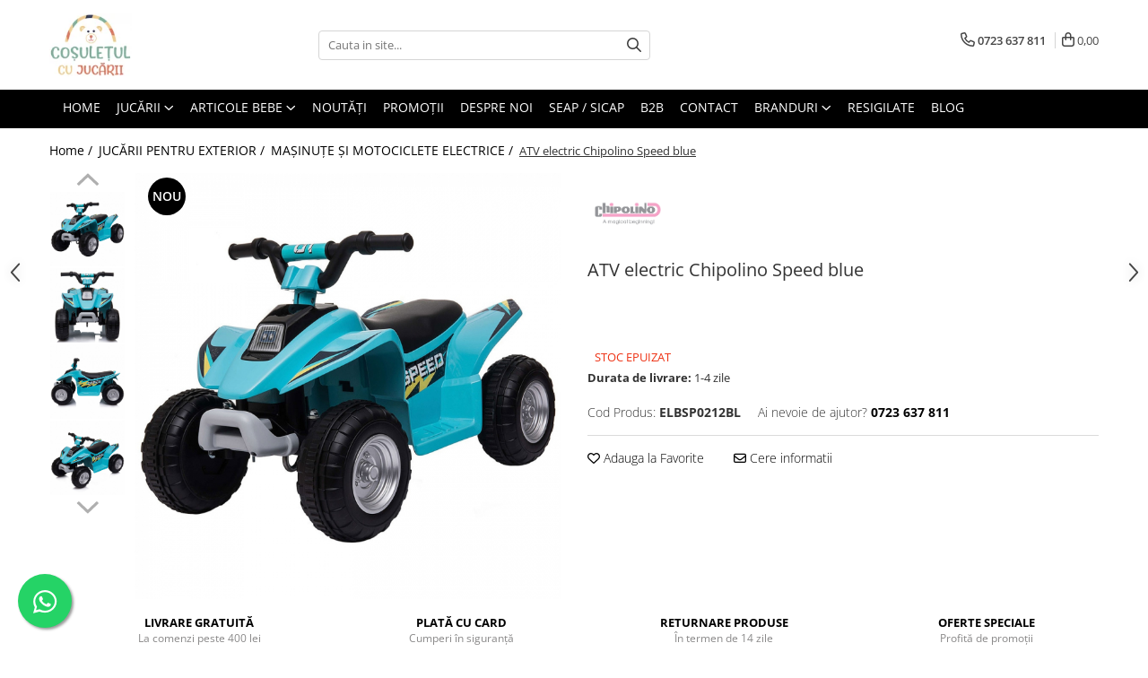

--- FILE ---
content_type: text/html; charset=UTF-8
request_url: https://www.cosuletulcujucarii.ro/ma%C8%99inu%C8%9Be-%C8%99i-motociclete-electrice/atv-electric-chipolino-speed-blue-2.html
body_size: 37065
content:
<!DOCTYPE html>

<html lang="ro-ro">

	<head>
		<meta charset="UTF-8">

		<script src="https://gomagcdn.ro/themes/fashion/js/lazysizes.min.js?v=10191338-4.243" async=""></script>

		<script>
			function g_js(callbk){typeof callbk === 'function' ? window.addEventListener("DOMContentLoaded", callbk, false) : false;}
		</script>

					<link rel="icon" sizes="48x48" href="https://gomagcdn.ro/domains/cosuletulcujucarii.ro/files/favicon/favicon7314.png">
			<link rel="apple-touch-icon" sizes="180x180" href="https://gomagcdn.ro/domains/cosuletulcujucarii.ro/files/favicon/favicon7314.png">
		
		<style>
			/*body.loading{overflow:hidden;}
			body.loading #wrapper{opacity: 0;visibility: hidden;}
			body #wrapper{opacity: 1;visibility: visible;transition:all .1s ease-out;}*/

			.main-header .main-menu{min-height:43px;}
			.-g-hide{visibility:hidden;opacity:0;}

					</style>
					<link rel="preconnect" href="https://fonts.googleapis.com" >
					<link rel="preconnect" href="https://fonts.gstatic.com" crossorigin>
		
		<link rel="preconnect" href="https://gomagcdn.ro"><link rel="dns-prefetch" href="https://fonts.googleapis.com" /><link rel="dns-prefetch" href="https://fonts.gstatic.com" /><link rel="dns-prefetch" href="https://connect.facebook.net" /><link rel="dns-prefetch" href="https://www.facebook.com" /><link rel="dns-prefetch" href="https://www.googletagmanager.com" /><link rel="dns-prefetch" href="https://analytics.tiktok.com" />

					<link rel="preload" as="image" href="https://gomagcdn.ro/domains/cosuletulcujucarii.ro/files/product/large/atv-electric-chipolino-speed-blue-738239.jpg"   >
					<link rel="preload" as="style" href="https://fonts.googleapis.com/css2?family=Montserrat:ital,wght@0,300;0,400;0,600;0,700;1,300;1,400&display=swap" fetchpriority="high" onload="this.onload=null;this.rel='stylesheet'" crossorigin>
		
		<link rel="preload" href="https://gomagcdn.ro/themes/fashion/js/plugins.js?v=10191338-4.243" as="script">

		
					<link rel="preload" href="https://www.cosuletulcujucarii.ro/theme/default.js?v=41621513490" as="script">
				
		<link rel="preload" href="https://gomagcdn.ro/themes/fashion/js/dev.js?v=10191338-4.243" as="script">

					<noscript>
				<link rel="stylesheet" href="https://fonts.googleapis.com/css2?family=Montserrat:ital,wght@0,300;0,400;0,600;0,700;1,300;1,400&display=swap">
			</noscript>
		
					<link rel="stylesheet" href="https://gomagcdn.ro/themes/fashion/css/main-min.css?v=10191338-4.243-1" data-values='{"blockScripts": "1"}'>
		
					<link rel="stylesheet" href="https://www.cosuletulcujucarii.ro/theme/default.css?v=41621513490">
		
						<link rel="stylesheet" href="https://gomagcdn.ro/themes/fashion/css/dev-style.css?v=10191338-4.243-1">
		
		
		
		<link rel="alternate" hreflang="x-default" href="https://www.cosuletulcujucarii.ro/jucarii-pentru-exterior/atv-electric-chipolino-speed-blue-2.html">
									<!-- Google tag (gtag.js) -->
<script async src="https://www.googletagmanager.com/gtag/js?id=AW-529251715"></script>
<script>
  window.dataLayer = window.dataLayer || [];
  function gtag(){dataLayer.push(arguments);}
  gtag('js', new Date());

  gtag('config', 'AW-529251715');
</script><!-- Google Tag Manager -->
<script>(function(w,d,s,l,i){w[l]=w[l]||[];w[l].push({'gtm.start':
new Date().getTime(),event:'gtm.js'});var f=d.getElementsByTagName(s)[0],
j=d.createElement(s),dl=l!='dataLayer'?'&l='+l:'';j.async=true;j.src=
'https://www.googletagmanager.com/gtm.js?id='+i+dl;f.parentNode.insertBefore(j,f);
})(window,document,'script','dataLayer','GTM-T3K8GNW');</script>
<!-- End Google Tag Manager -->					
		<meta name="expires" content="never">
		<meta name="revisit-after" content="1 days">
					<meta name="author" content="Gomag">
				<title>ATV electric Chipolino Speed blue</title>


					<meta name="robots" content="index,follow" />
						
		<meta name="description" content="ATV electric Chipolino Speed blue">
		<meta class="viewport" name="viewport" content="width=device-width, initial-scale=1.0, user-scalable=no">
							<meta property="og:description" content="Detalii ATV electric Chipolino SpeedCaracteristici:Destinata copiilor de la 3 ani cu greutatea de pana la 25 kgBateria de 6 V, 7 AH si motorasul de 25 W face vehiculul sa inainteze cu viteza cuprinsa intre 2,8-4,6 km/hBateria motocicletei poate fi incarcata cu adaptorul AC/DC, 100-240 V, 50/60 Hz de 6 V, 700 mA (inclus)Durata de incarcare: 10-12 hFabricat in conformitate cu standardele si directivele Uniunii EuropeneInainte de prima folosire va rugam cititi manualul produsului in care gasiti instructiuni de asamblare si modul de utilizareAsamblarea masinutei trebuie efectuata exclusiv de catre un adultSe recomanda folosirea pe suprafete planeAceasta jucarie trebuie utilizata cu atentie pentru a evita caderea sau coliziuni care pot duce la ranirea utilizatorului sau a altor persoaneA nu se folosi in traficA nu se depozita in exterior cand ploua sau ninge, trebuie ferita de apaDimensiuni (LxWxH): 72 x 40 x 45,5 cmGreutate: 4,6 kg"/>
							<meta property="og:image" content="https://gomagcdn.ro/domains/cosuletulcujucarii.ro/files/product/large/atv-electric-chipolino-speed-blue-738239.jpg"/>
															<link rel="canonical" href="https://www.cosuletulcujucarii.ro/jucarii-pentru-exterior/atv-electric-chipolino-speed-blue-2.html" />
			<meta property="og:url" content="https://www.cosuletulcujucarii.ro/jucarii-pentru-exterior/atv-electric-chipolino-speed-blue-2.html"/>
						
		<meta name="distribution" content="Global">
		<meta name="owner" content="www.cosuletulcujucarii.ro">
		<meta name="publisher" content="www.cosuletulcujucarii.ro">
		<meta name="rating" content="General">
		<meta name="copyright" content="Copyright www.cosuletulcujucarii.ro 2026. All rights reserved">
		<link rel="search" href="https://www.cosuletulcujucarii.ro/opensearch.ro.xml" type="application/opensearchdescription+xml" title="Cautare"/>

		
							<script src="https://gomagcdn.ro/themes/fashion/js/jquery-2.1.4.min.js"></script>
			<script defer src="https://gomagcdn.ro/themes/fashion/js/jquery.autocomplete.js?v=20181023"></script>
			<script src="https://gomagcdn.ro/themes/fashion/js/gomag.config.js?v=10191338-4.243"></script>
			<script src="https://gomagcdn.ro/themes/fashion/js/gomag.js?v=10191338-4.243"></script>
		
													<script>
$.Gomag.bind('User/Data/AffiliateMarketing/HideTrafiLeak', function(event, data){

    $('.whatsappfloat').remove();
});
</script><script>
	var items = [];

	items.push(
		{
			id		:'2296',
			name	:'ATV electric Chipolino Speed blue',
			brand	:'Chipolino',
			category:'MAȘINUȚE ȘI MOTOCICLETE ELECTRICE',
			price	:680.0000,
			google_business_vertical: 'retail'
		}
	);

	gtag('event', 'view_item', {
		items: [items],
		currency: "Lei",
		value: "680.0000",
		send_to: 'AW-529251715'
	});
		gtag('event', 'page_view', {
		send_to: 'AW-529251715',
		value: 680.0000,
		items: [{
			id: '2296',
			google_business_vertical: 'retail'
		}]
		});
	</script><script>	
	$(document).ready(function(){
		
		$(document).on('click', $GomagConfig.cartSummaryItemRemoveButton, function() {
			var productId = $(this).attr("data-product");
			var productSku = $(this).attr("data-productsku");
			var productPrice = $(this).attr("data-productprice");
			var productQty = $(this).attr("data-qty");
			
			gtag('event', 'remove_from_cart', {
					send_to	: 'AW-529251715',
					value	: parseFloat(productQty) * parseFloat(productPrice),
					items:[{
						id		: productId,
						quantity: productQty,
						price	: productPrice		 
				}]
			})
			
		})
	
		$(document).on('click', $GomagConfig.checkoutItemRemoveButton, function() {
			
			var itemKey = $(this).attr('id').replace('__checkoutItemRemove','');
			var productId = $(this).data("product");
			var productSku = $(this).attr("productsku");
			var productPrice = $(this).attr("productprice");
			var productQty = $('#quantityToAdd_'+itemKey).val();
			
			gtag('event', 'remove_from_cart', {
				send_to	: 'AW-529251715',
				value	: parseFloat(productQty) * parseFloat(productPrice),
				items	:[{
					id		: productId,
					quantity: productQty,
					price	: productPrice
				}]
			})
			
		})
	});		
	
</script>
<!-- Global site tag (gtag.js) - Google Analytics -->
<script async src="https://www.googletagmanager.com/gtag/js?id=269156579"></script>
	<script>
 window.dataLayer = window.dataLayer || [];
  function gtag(){dataLayer.push(arguments);}
    var cookieValue = '';
  var name = 'g_c_consent' + "=";
  var decodedCookie = decodeURIComponent(document.cookie);
  var ca = decodedCookie.split(';');
  for(var i = 0; i <ca.length; i++) {
	var c = ca[i];
	while (c.charAt(0) == ' ') {
	  c = c.substring(1);
	}
	if (c.indexOf(name) == 0) {
	  cookieValue = c.substring(name.length, c.length);
	}
  }



if(cookieValue == ''){
	gtag('consent', 'default', {
	  'ad_storage': 'granted',
	  'ad_user_data': 'granted',
	  'ad_personalization': 'granted',
	  'analytics_storage': 'granted',
	  'personalization_storage': 'granted',
	  'functionality_storage': 'granted',
	  'security_storage': 'granted'
	});
	} else if(cookieValue != '-1'){


			gtag('consent', 'default', {
			'ad_storage': 'granted',
			'ad_user_data': 'granted',
			'ad_personalization': 'granted',
			'analytics_storage': 'granted',
			'personalization_storage': 'granted',
			'functionality_storage': 'granted',
			'security_storage': 'granted'
		});
	} else {
	 gtag('consent', 'default', {
		  'ad_storage': 'denied',
		  'ad_user_data': 'denied',
		  'ad_personalization': 'denied',
		  'analytics_storage': 'denied',
			'personalization_storage': 'denied',
			'functionality_storage': 'denied',
			'security_storage': 'denied'
		});

		 }
</script>
<script>

	
  gtag('js', new Date());

 
$.Gomag.bind('Cookie/Policy/Consent/Denied', function(){
	gtag('consent', 'update', {
		  'ad_storage': 'denied',
		  'ad_user_data': 'denied',
		  'ad_personalization': 'denied',
		  'analytics_storage': 'denied',
			'personalization_storage': 'denied',
			'functionality_storage': 'denied',
			'security_storage': 'denied'
		});
		})
$.Gomag.bind('Cookie/Policy/Consent/Granted', function(){
	gtag('consent', 'update', {
		  'ad_storage': 'granted',
		  'ad_user_data': 'granted',
		  'ad_personalization': 'granted',
		  'analytics_storage': 'granted',
			'personalization_storage': 'granted',
			'functionality_storage': 'granted',
			'security_storage': 'granted'
		});
		})
  gtag('config', '269156579', {allow_enhanced_conversions: true });
</script>
<script>
	function gaBuildProductVariant(product)
	{
		let _return = '';
		if(product.version != undefined)
		{
			$.each(product.version, function(i, a){
				_return += (_return == '' ? '' : ', ')+a.value;
			})
		}
		return _return;
	}

</script>
<script>
	$.Gomag.bind('Product/Add/To/Cart/After/Listing', function gaProductAddToCartLV4(event, data) {
		if(data.product !== undefined) {
			var gaProduct = false;
			if(typeof(gaProducts) != 'undefined' && gaProducts[data.product.id] != undefined)
			{
				gaProduct = gaProducts[data.product.id];

			}

			if(gaProduct == false)
			{
				gaProduct = {};
				gaProduct.item_id = data.product.id;
				gaProduct.currency = data.product.currency ? (String(data.product.currency).toLowerCase() == 'lei' ? 'RON' : data.product.currency) : 'RON';
				gaProduct.item_name =  data.product.sku ;
				gaProduct.item_variant= gaBuildProductVariant(data.product);
				gaProduct.item_brand = data.product.brand;
				gaProduct.item_category = data.product.category;

			}

			gaProduct.price = parseFloat(data.product.price).toFixed(2);
			gaProduct.quantity = data.product.productQuantity;
			gtag("event", "add_to_cart", {
				currency: gaProduct.currency,
				value: parseFloat(gaProduct.price) * parseFloat(gaProduct.quantity),
				items: [
					gaProduct
				]
			});

		}
	})
	$.Gomag.bind('Product/Add/To/Cart/After/Details', function gaProductAddToCartDV4(event, data){

		if(data.product !== undefined){

			var gaProduct = false;
			if(
				typeof(gaProducts) != 'undefined'
				&&
				gaProducts[data.product.id] != undefined
			)
			{
				var gaProduct = gaProducts[data.product.id];
			}

			if(gaProduct == false)
			{
				gaProduct = {};
				gaProduct.item_id = data.product.id;
				gaProduct.currency = data.product.currency ? (String(data.product.currency).toLowerCase() == 'lei' ? 'RON' : data.product.currency) : 'RON';
				gaProduct.item_name =  data.product.sku ;
				gaProduct.item_variant= gaBuildProductVariant(data.product);
				gaProduct.item_brand = data.product.brand;
				gaProduct.item_category = data.product.category;

			}

			gaProduct.price = parseFloat(data.product.price).toFixed(2);
			gaProduct.quantity = data.product.productQuantity;


			gtag("event", "add_to_cart", {
			  currency: gaProduct.currency,
			  value: parseFloat(gaProduct.price) * parseFloat(gaProduct.quantity),
			  items: [
				gaProduct
			  ]
			});
        }

	})
	 $.Gomag.bind('Product/Remove/From/Cart', function gaProductRemovedFromCartV4(event, data){
		var envData = $.Gomag.getEnvData();
		var products = envData.products;

		if(data.data.product !== undefined && products[data.data.product] !== undefined){


			var dataProduct = products[data.data.product];


			gaProduct = {};
			gaProduct.item_id = dataProduct.id;

			gaProduct.item_name =   dataProduct.sku ;
			gaProduct.currency = dataProduct.currency ? (String(dataProduct.currency).toLowerCase() == 'lei' ? 'RON' : dataProduct.currency) : 'RON';
			gaProduct.item_category = dataProduct.category;
			gaProduct.item_brand = dataProduct.brand;
			gaProduct.price = parseFloat(dataProduct.price).toFixed(2);
			gaProduct.quantity = data.data.quantity;
			gaProduct.item_variant= gaBuildProductVariant(dataProduct);
			gtag("event", "remove_from_cart", {
			  currency: gaProduct.currency,
			  value: parseFloat(gaProduct.price) * parseFloat(gaProduct.quantity),
			  items: [
				gaProduct
			  ]
			});
        }

	});

	 $.Gomag.bind('Cart/Quantity/Update', function gaCartQuantityUpdateV4(event, data){
		var envData = $.Gomag.getEnvData();
		var products = envData.products;
		if(!data.data.finalQuantity || !data.data.initialQuantity)
		{
			return false;
		}
		var dataProduct = products[data.data.product];
		if(dataProduct == undefined)
		{
			return false;
		}

		gaProduct = {};
		gaProduct.item_id = dataProduct.id;
		gaProduct.currency = dataProduct.currency ? (String(dataProduct.currency).toLowerCase() == 'lei' ? 'RON' : dataProduct.currency) : 'RON';
		gaProduct.item_name =  dataProduct.sku ;

		gaProduct.item_category = dataProduct.category;
		gaProduct.item_brand = dataProduct.brand;
		gaProduct.price = parseFloat(dataProduct.price).toFixed(2);
		gaProduct.item_variant= gaBuildProductVariant(dataProduct);
		if(parseFloat(data.data.initialQuantity) < parseFloat(data.data.finalQuantity))
		{
			var quantity = parseFloat(data.data.finalQuantity) - parseFloat(data.data.initialQuantity);
			gaProduct.quantity = quantity;

			gtag("event", "add_to_cart", {
			  currency: gaProduct.currency,
			  value: parseFloat(gaProduct.price) * parseFloat(gaProduct.quantity),
			  items: [
				gaProduct
			  ]
			});
		}
		else if(parseFloat(data.data.initialQuantity) > parseFloat(data.data.finalQuantity))
		{
			var quantity = parseFloat(data.data.initialQuantity) - parseFloat(data.data.finalQuantity);
			gaProduct.quantity = quantity;
			gtag("event", "remove_from_cart", {
			  currency: gaProduct.currency,
			  value: parseFloat(gaProduct.price) * parseFloat(gaProduct.quantity),
			  items: [
				gaProduct
			  ]
			});
		}

	});

</script>
<script>
!function (w, d, t) {
  w.TiktokAnalyticsObject=t;var ttq=w[t]=w[t]||[];ttq.methods=["page","track","identify","instances","debug","on","off","once","ready","alias","group","enableCookie","disableCookie","holdConsent","revokeConsent","grantConsent"],ttq.setAndDefer=function(t,e){t[e]=function(){t.push([e].concat(Array.prototype.slice.call(arguments,0)))}};for(var i=0;i<ttq.methods.length;i++)ttq.setAndDefer(ttq,ttq.methods[i]);ttq.instance=function(t){for(
var e=ttq._i[t]||[],n=0;n<ttq.methods.length;n++)ttq.setAndDefer(e,ttq.methods[n]);return e},ttq.load=function(e,n){var r="https://analytics.tiktok.com/i18n/pixel/events.js",o=n&&n.partner;ttq._i=ttq._i||{},ttq._i[e]=[],ttq._i[e]._u=r,ttq._t=ttq._t||{},ttq._t[e]=+new Date,ttq._o=ttq._o||{},ttq._o[e]=n||{};n=document.createElement("script")
;n.type="text/javascript",n.async=!0,n.src=r+"?sdkid="+e+"&lib="+t;e=document.getElementsByTagName("script")[0];e.parentNode.insertBefore(n,e)};


  ttq.load('D4T7EO3C77UA9I4QN7E0');
  ttq.page();
}(window, document, 'ttq');
</script><script>
        (function(d, s, i) {
            var f = d.getElementsByTagName(s)[0], j = d.createElement(s);
            j.async = true;
            j.src = "https://t.themarketer.com/t/j/" + i;
            f.parentNode.insertBefore(j, f);
        })(document, "script", "FHXFGT1W");
    </script><script>
function gmsc(name, value)
{
	if(value != undefined && value)
	{
		var expires = new Date();
		expires.setTime(expires.getTime() + parseInt(3600*24*1000*90));
		document.cookie = encodeURIComponent(name) + "=" + encodeURIComponent(value) + '; expires='+ expires.toUTCString() + "; path=/";
	}
}
let gmqs = window.location.search;
let gmup = new URLSearchParams(gmqs);
gmsc('g_sc', gmup.get('shop_campaign'));
gmsc('shop_utm_campaign', gmup.get('utm_campaign'));
gmsc('shop_utm_medium', gmup.get('utm_medium'));
gmsc('shop_utm_source', gmup.get('utm_source'));
</script><!-- Facebook Pixel Code -->
				<script>
				!function(f,b,e,v,n,t,s){if(f.fbq)return;n=f.fbq=function(){n.callMethod?
				n.callMethod.apply(n,arguments):n.queue.push(arguments)};if(!f._fbq)f._fbq=n;
				n.push=n;n.loaded=!0;n.version="2.0";n.queue=[];t=b.createElement(e);t.async=!0;
				t.src=v;s=b.getElementsByTagName(e)[0];s.parentNode.insertBefore(t,s)}(window,
				document,"script","//connect.facebook.net/en_US/fbevents.js");

				fbq("init", "848035885736260");
				fbq("track", "PageView");</script>
				<!-- End Facebook Pixel Code -->
				<script>
				$.Gomag.bind('User/Ajax/Data/Loaded', function(event, data){
					if(data != undefined && data.data != undefined)
					{
						var eventData = data.data;
						if(eventData.facebookUserData != undefined)
						{
							$('body').append(eventData.facebookUserData);
						}
					}
				})
				</script>
				<script>
	$.Gomag.bind('Product/Add/To/Cart/After/Listing', function(event, data){
		if(data.product !== undefined){
			gtag('event', 'add_to_cart', {
				send_to	: 'AW-529251715',
				value	: parseFloat(data.product.productQuantity) * parseFloat(data.product.price),
				items	:[{
					id		: data.product.id,
					name	: data.product.name,
					brand	: data.product.brand,
					category: data.product.category,
					quantity: data.product.productQuantity,
					price	: data.product.price
				 
			}]
		   })
        }
	})
	$.Gomag.bind('Product/Add/To/Cart/After/Details', function(event, data){
		
		if(data.product !== undefined){
			gtag('event', 'add_to_cart', {
				send_to: 'AW-529251715',
				value: parseFloat(data.product.productQuantity) * parseFloat(data.product.price),
				items: [{
					id: data.product.id,
					name		: data.product.name,
					brand		: data.product.brand,
					category	: data.product.category,
					quantity	: data.product.productQuantity,
					price		: data.product.price
				}]	
			})
		}
	})
   
</script><meta name="google-site-verification" content="zVQ-SM7WBXF4sstRbRQQ2v0M6i7DZE9A5WXzBU0Nq1w" />					
		
	</head>

	<body class="" style="background: #ffffff top center repeat;">

		<script >
			function _addCss(url, attribute, value, loaded){
				var _s = document.createElement('link');
				_s.rel = 'stylesheet';
				_s.href = url;
				_s.type = 'text/css';
				if(attribute)
				{
					_s.setAttribute(attribute, value)
				}
				if(loaded){
					_s.onload = function(){
						var dom = document.getElementsByTagName('body')[0];
						//dom.classList.remove('loading');
					}
				}
				var _st = document.getElementsByTagName('link')[0];
				_st.parentNode.insertBefore(_s, _st);
			}
			//_addCss('https://fonts.googleapis.com/css2?family=Open+Sans:ital,wght@0,300;0,400;0,600;0,700;1,300;1,400&display=swap');
			_addCss('https://gomagcdn.ro/themes/_fonts/Open-Sans.css');

		</script>
		<script>
				/*setTimeout(
				  function()
				  {
				   document.getElementsByTagName('body')[0].classList.remove('loading');
				  }, 1000);*/
		</script>
									<!-- Google Tag Manager (noscript) -->
<noscript><iframe src="https://www.googletagmanager.com/ns.html?id=GTM-T3K8GNW"
height="0" width="0" style="display:none;visibility:hidden"></iframe></noscript>
<!-- End Google Tag Manager (noscript) -->					
					<div id="fb-root"></div>
						<script >
			window.fbAsyncInit = function() {
			FB.init({
			appId : '905349566975005',
			autoLogAppEvents : true,
			xfbml : true,
			version : 'v12.0'
			});
			};
			</script>
			<script async defer crossorigin="anonymous" src="https://connect.facebook.net/ro_RO/sdk.js"></script>
					
		<div id="wrapper">
			<!-- BLOCK:d143fafdf1c64d99322e4cfd38ee0ec6 start -->
<div id="_cartSummary" class="hide"></div>

<script >
	$(document).ready(function() {

		$(document).on('keypress', '.-g-input-loader', function(){
			$(this).addClass('-g-input-loading');
		})

		$.Gomag.bind('Product/Add/To/Cart/After', function(eventResponse, properties)
		{
									var data = JSON.parse(properties.data);
			$('.q-cart').html(data.quantity);
			if(parseFloat(data.quantity) > 0)
			{
				$('.q-cart').removeClass('hide');
			}
			else
			{
				$('.q-cart').addClass('hide');
			}
			$('.cartPrice').html(data.subtotal + ' ' + data.currency);
			$('.cartProductCount').html(data.quantity);


		})
		$('#_cartSummary').on('updateCart', function(event, cart) {
			var t = $(this);

			$.get('https://www.cosuletulcujucarii.ro/cart-update', {
				cart: cart
			}, function(data) {

				$('.q-cart').html(data.quantity);
				if(parseFloat(data.quantity) > 0)
				{
					$('.q-cart').removeClass('hide');
				}
				else
				{
					$('.q-cart').addClass('hide');
				}
				$('.cartPrice').html(data.subtotal + ' ' + data.currency);
				$('.cartProductCount').html(data.quantity);
			}, 'json');
			window.ga = window.ga || function() {
				(ga.q = ga.q || []).push(arguments)
			};
			ga('send', 'event', 'Buton', 'Click', 'Adauga_Cos');
		});

		if(window.gtag_report_conversion) {
			$(document).on("click", 'li.phone-m', function() {
				var phoneNo = $('li.phone-m').children( "a").attr('href');
				gtag_report_conversion(phoneNo);
			});

		}

	});
</script>



<header class="main-header container-bg clearfix" data-block="headerBlock">
	<div class="discount-tape container-h full -g-hide" id="_gomagHellobar"></div>

		
	<div class="top-head-bg container-h full">

		<div class="top-head container-h">
			<div class="row">
				<div class="col-md-3 col-sm-3 col-xs-5 logo-h">
					
	<a href="https://www.cosuletulcujucarii.ro" id="logo" data-pageId="2">
		<img src="https://gomagcdn.ro/domains/cosuletulcujucarii.ro/files/company/logo7519.png" fetchpriority="high" class="img-responsive" alt="cosuletulcujucarii.ro" title="cosuletulcujucarii.ro" width="200" height="50" style="width:auto;">
	</a>
				</div>
				<div class="col-md-4 col-sm-4 col-xs-7 main search-form-box">
					
<form name="search-form" class="search-form" action="https://www.cosuletulcujucarii.ro/produse" id="_searchFormMainHeader">

	<input id="_autocompleteSearchMainHeader" name="c" class="input-placeholder -g-input-loader" type="text" placeholder="Cauta in site..." aria-label="Search"  value="">
	<button id="_doSearch" class="search-button" aria-hidden="true">
		<i class="fa fa-search" aria-hidden="true"></i>
	</button>

				<script >
			$(document).ready(function() {

				$('#_autocompleteSearchMainHeader').autocomplete({
					serviceUrl: 'https://www.cosuletulcujucarii.ro/autocomplete',
					minChars: 2,
					deferRequestBy: 700,
					appendTo: '#_searchFormMainHeader',
					width: parseInt($('#_doSearch').offset().left) - parseInt($('#_autocompleteSearchMainHeader').offset().left),
					formatResult: function(suggestion, currentValue) {
						return suggestion.value;
					},
					onSelect: function(suggestion) {
						$(this).val(suggestion.data);
					},
					onSearchComplete: function(suggestion) {
						$(this).removeClass('-g-input-loading');
					}
				});
				$(document).on('click', '#_doSearch', function(e){
					e.preventDefault();
					if($('#_autocompleteSearchMainHeader').val() != '')
					{
						$('#_searchFormMainHeader').submit();
					}
				})
			});
		</script>
	

</form>
				</div>
				<div class="col-md-5 col-sm-5 acount-section">
					
<ul>
	<li class="search-m hide">
		<a href="#" class="-g-no-url" aria-label="Cauta in site..." data-pageId="">
			<i class="fa fa-search search-open" aria-hidden="true"></i>
			<i style="display:none" class="fa fa-times search-close" aria-hidden="true"></i>
		</a>
	</li>
	<li class="-g-user-icon -g-user-icon-empty">
			
	</li>
	
				<li class="contact-header">
			<a href="tel:0723 637 811" aria-label="Contacteaza-ne" data-pageId="3">
				<i class="fa fa-phone" aria-hidden="true"></i>
								<span>0723 637 811</span>
			</a>
		</li>
			<li class="wishlist-header hide">
		<a href="https://www.cosuletulcujucarii.ro/wishlist" aria-label="Wishlist" data-pageId="28">
			<span class="-g-wishlist-product-count -g-hide"></span>
			<i class="fa fa-heart-o" aria-hidden="true"></i>
			<span class="">Favorite</span>
		</a>
	</li>
	<li class="cart-header-btn cart">
		<a class="cart-drop _showCartHeader" href="https://www.cosuletulcujucarii.ro/cos-de-cumparaturi" aria-label="Cos de cumparaturi">
			<span class="q-cart hide">0</span>
			<i class="fa fa-shopping-bag" aria-hidden="true"></i>
			<span class="count cartPrice">0,00
				
			</span>
		</a>
					<div class="cart-dd  _cartShow cart-closed"></div>
			</li>

	</ul>

	<script>
		$(document).ready(function() {
			//Cart
							$('.cart').mouseenter(function() {
					$.Gomag.showCartSummary('div._cartShow');
				}).mouseleave(function() {
					$.Gomag.hideCartSummary('div._cartShow');
					$('div._cartShow').removeClass('cart-open');
				});
						$(document).on('click', '.dropdown-toggle', function() {
				window.location = $(this).attr('href');
			})
		})
	</script>

				</div>
			</div>
		</div>
	</div>


<div id="navigation">
	<nav id="main-menu" class="main-menu container-h full clearfix">
		<a href="#" class="menu-trg -g-no-url" title="Produse">
			<span>&nbsp;</span>
		</a>
		
<div class="container-h nav-menu-hh clearfix">

	<!-- BASE MENU -->
	<ul class="
			nav-menu base-menu container-h
			
			
		">

		

			
		<li class="menu-drop __GomagMM ">
								<a
						href="https://www.cosuletulcujucarii.ro"
						class="    "
						rel="  "
						
						title="Home"
						data-Gomag=''
						data-block-name="mainMenuD0"  data-block="mainMenuD" data-pageId= "">
												<span class="list">Home</span>
					</a>
				
		</li>
		
		<li class="menu-drop __GomagMM ">
							<a
					href="jucarii-pentru-copii"
					class="  "
					rel="  "
					
					title="Jucării"
					data-Gomag=''
					data-block-name="mainMenuD0"
					data-pageId= ""
					data-block="mainMenuD">
											<span class="list">Jucării</span>
						<i class="fa fa-angle-down"></i>
				</a>

									<div class="menu-dd">
										<ul class="drop-list clearfix w100">
																																						<li class="fl">
										<div class="col">
											<p class="title">
												<a
												href="https://www.cosuletulcujucarii.ro/jucarii-bebelusi"
												class="title    "
												rel="  "
												
												title="JUCĂRII BEBE"
												data-Gomag='{"image":"https:\/\/gomagcdn.ro\/domains\/cosuletulcujucarii.ro\/files\/category\/original\/categ-01-2726.jpg"}'
												data-block-name="mainMenuD1"
												data-block="mainMenuD"
												data-pageId= "8"
												>
																										JUCĂRII BEBE
												</a>
											</p>
																						
										</div>
									</li>
																																<li class="fl">
										<div class="col">
											<p class="title">
												<a
												href="https://www.cosuletulcujucarii.ro/jucarii-educative"
												class="title    "
												rel="  "
												
												title="JUCĂRII EDUCATIVE"
												data-Gomag='{"image":"https:\/\/gomagcdn.ro\/domains\/cosuletulcujucarii.ro\/files\/category\/original\/categ-02-1867.jpg"}'
												data-block-name="mainMenuD1"
												data-block="mainMenuD"
												data-pageId= "4"
												>
																										JUCĂRII EDUCATIVE
												</a>
											</p>
																						
										</div>
									</li>
																																<li class="fl">
										<div class="col">
											<p class="title">
												<a
												href="https://www.cosuletulcujucarii.ro/jucarii-puzzle"
												class="title    "
												rel="  "
												
												title="PUZZLE"
												data-Gomag='{"image":"https:\/\/gomagcdn.ro\/domains\/cosuletulcujucarii.ro\/files\/category\/original\/categ-03-5966.jpg"}'
												data-block-name="mainMenuD1"
												data-block="mainMenuD"
												data-pageId= "7"
												>
																										PUZZLE
												</a>
											</p>
																						
										</div>
									</li>
																																<li class="fl">
										<div class="col">
											<p class="title">
												<a
												href="https://www.cosuletulcujucarii.ro/jucarii-creative"
												class="title    "
												rel="  "
												
												title="JUCĂRII CREATIVE"
												data-Gomag='{"image":"https:\/\/gomagcdn.ro\/domains\/cosuletulcujucarii.ro\/files\/category\/original\/categ-04-8254.jpg"}'
												data-block-name="mainMenuD1"
												data-block="mainMenuD"
												data-pageId= "12"
												>
																										JUCĂRII CREATIVE
												</a>
											</p>
																						
										</div>
									</li>
																																<li class="fl">
										<div class="col">
											<p class="title">
												<a
												href="https://www.cosuletulcujucarii.ro/jucarii-constructie"
												class="title    "
												rel="  "
												
												title="JUCĂRII CONSTRUCȚIE"
												data-Gomag='{"image":"https:\/\/gomagcdn.ro\/domains\/cosuletulcujucarii.ro\/files\/category\/original\/categ-05-5653.jpg"}'
												data-block-name="mainMenuD1"
												data-block="mainMenuD"
												data-pageId= "5"
												>
																										JUCĂRII CONSTRUCȚIE
												</a>
											</p>
																						
										</div>
									</li>
																																<li class="fl">
										<div class="col">
											<p class="title">
												<a
												href="https://www.cosuletulcujucarii.ro/jucarii-pentru-exterior"
												class="title    "
												rel="  "
												
												title="JUCĂRII PENTRU EXTERIOR"
												data-Gomag='{"image":"https:\/\/gomagcdn.ro\/domains\/cosuletulcujucarii.ro\/files\/category\/original\/categ-06-7202.jpg"}'
												data-block-name="mainMenuD1"
												data-block="mainMenuD"
												data-pageId= "10"
												>
																										JUCĂRII PENTRU EXTERIOR
												</a>
											</p>
																																															<a
														href="https://www.cosuletulcujucarii.ro/tobogane-copii"
														rel="  "
														
														title="TOBOGANE COPII"
														class="    "
														data-Gomag=''
														data-block-name="mainMenuD2"
														data-block="mainMenuD"
														data-pageId="21"
													>
																												<i class="fa fa-angle-right"></i>
														<span>TOBOGANE COPII</span>
													</a>
																									<a
														href="https://www.cosuletulcujucarii.ro/triciclete-și-biciclete"
														rel="  "
														
														title="TRICICLETE COPII"
														class="    "
														data-Gomag=''
														data-block-name="mainMenuD2"
														data-block="mainMenuD"
														data-pageId="22"
													>
																												<i class="fa fa-angle-right"></i>
														<span>TRICICLETE COPII</span>
													</a>
																									<a
														href="https://www.cosuletulcujucarii.ro/apă-și-nisip"
														rel="  "
														
														title="APĂ ȘI NISIP"
														class="    "
														data-Gomag=''
														data-block-name="mainMenuD2"
														data-block="mainMenuD"
														data-pageId="26"
													>
																												<i class="fa fa-angle-right"></i>
														<span>APĂ ȘI NISIP</span>
													</a>
																									<a
														href="https://www.cosuletulcujucarii.ro/jucării-din-lemn"
														rel="  "
														
														title="JUCĂRII DIN LEMN"
														class="    "
														data-Gomag=''
														data-block-name="mainMenuD2"
														data-block="mainMenuD"
														data-pageId="27"
													>
																												<i class="fa fa-angle-right"></i>
														<span>JUCĂRII DIN LEMN</span>
													</a>
																									<a
														href="https://www.cosuletulcujucarii.ro/biciclete-copii-125"
														rel="  "
														
														title="BICICLETE COPII"
														class="    "
														data-Gomag=''
														data-block-name="mainMenuD2"
														data-block="mainMenuD"
														data-pageId="125"
													>
																												<i class="fa fa-angle-right"></i>
														<span>BICICLETE COPII</span>
													</a>
																									<a
														href="https://www.cosuletulcujucarii.ro/mașinuțe-și-motociclete-electrice"
														rel="  "
														
														title="MAȘINUȚE ȘI MOTOCICLETE ELECTRICE"
														class="    "
														data-Gomag=''
														data-block-name="mainMenuD2"
														data-block="mainMenuD"
														data-pageId="117"
													>
																												<i class="fa fa-angle-right"></i>
														<span>MAȘINUȚE ȘI MOTOCICLETE ELECTRICE</span>
													</a>
																									<a
														href="https://www.cosuletulcujucarii.ro/leagane-pentru-copii"
														rel="  "
														
														title="LEAGANE PENTRU COPII"
														class="    "
														data-Gomag=''
														data-block-name="mainMenuD2"
														data-block="mainMenuD"
														data-pageId="118"
													>
																												<i class="fa fa-angle-right"></i>
														<span>LEAGANE PENTRU COPII</span>
													</a>
																									<a
														href="https://www.cosuletulcujucarii.ro/balansoar-copii"
														rel="  "
														
														title="BALANSOAR COPII"
														class="    "
														data-Gomag=''
														data-block-name="mainMenuD2"
														data-block="mainMenuD"
														data-pageId="119"
													>
																												<i class="fa fa-angle-right"></i>
														<span>BALANSOAR COPII</span>
													</a>
																									<a
														href="https://www.cosuletulcujucarii.ro/casute-si-corturi-copii-120"
														rel="  "
														
														title="CASUTE SI CORTURI COPII"
														class="    "
														data-Gomag=''
														data-block-name="mainMenuD2"
														data-block="mainMenuD"
														data-pageId="120"
													>
																												<i class="fa fa-angle-right"></i>
														<span>CASUTE SI CORTURI COPII</span>
													</a>
																									<a
														href="https://www.cosuletulcujucarii.ro/trotinete-copii"
														rel="  "
														
														title="TROTINETE COPII"
														class="    "
														data-Gomag=''
														data-block-name="mainMenuD2"
														data-block="mainMenuD"
														data-pageId="121"
													>
																												<i class="fa fa-angle-right"></i>
														<span>TROTINETE COPII</span>
													</a>
																									<a
														href="https://www.cosuletulcujucarii.ro/maşinuţe-de-împins-123"
														rel="  "
														
														title="MAŞINUŢE DE ÎMPINS"
														class="    "
														data-Gomag=''
														data-block-name="mainMenuD2"
														data-block="mainMenuD"
														data-pageId="123"
													>
																												<i class="fa fa-angle-right"></i>
														<span>MAŞINUŢE DE ÎMPINS</span>
													</a>
																									<a
														href="https://www.cosuletulcujucarii.ro/bicicleta-fara-pedale"
														rel="  "
														
														title="BICICLETA FARA PEDALE"
														class="    "
														data-Gomag=''
														data-block-name="mainMenuD2"
														data-block="mainMenuD"
														data-pageId="126"
													>
																												<i class="fa fa-angle-right"></i>
														<span>BICICLETA FARA PEDALE</span>
													</a>
																							
										</div>
									</li>
																																<li class="fl">
										<div class="col">
											<p class="title">
												<a
												href="https://www.cosuletulcujucarii.ro/jucarii-masinute"
												class="title    "
												rel="  "
												
												title="VEHICULE"
												data-Gomag='{"image":"https:\/\/gomagcdn.ro\/domains\/cosuletulcujucarii.ro\/files\/category\/original\/categ-07-1557.jpg"}'
												data-block-name="mainMenuD1"
												data-block="mainMenuD"
												data-pageId= "6"
												>
																										VEHICULE
												</a>
											</p>
																						
										</div>
									</li>
																																<li class="fl">
										<div class="col">
											<p class="title">
												<a
												href="https://www.cosuletulcujucarii.ro/jocuri-de-rol"
												class="title    "
												rel="  "
												
												title="JOCURI DE ROL"
												data-Gomag='{"image":"https:\/\/gomagcdn.ro\/domains\/cosuletulcujucarii.ro\/files\/category\/original\/categ-08-8961.jpg"}'
												data-block-name="mainMenuD1"
												data-block="mainMenuD"
												data-pageId= "3"
												>
																										JOCURI DE ROL
												</a>
											</p>
																						
										</div>
									</li>
																																<li class="fl">
										<div class="col">
											<p class="title">
												<a
												href="https://www.cosuletulcujucarii.ro/bucatarii-copii"
												class="title    "
												rel="  "
												
												title="BUCĂTĂRII ȘI ACCESORII"
												data-Gomag='{"image":"https:\/\/gomagcdn.ro\/domains\/cosuletulcujucarii.ro\/files\/category\/original\/categ-09-8753.jpg"}'
												data-block-name="mainMenuD1"
												data-block="mainMenuD"
												data-pageId= "1"
												>
																										BUCĂTĂRII ȘI ACCESORII
												</a>
											</p>
																						
										</div>
									</li>
																																<li class="fl">
										<div class="col">
											<p class="title">
												<a
												href="https://www.cosuletulcujucarii.ro/jucarii-muzicale"
												class="title    "
												rel="  "
												
												title="JUCĂRII MUZICALE"
												data-Gomag='{"image":"https:\/\/gomagcdn.ro\/domains\/cosuletulcujucarii.ro\/files\/category\/original\/categ-10-5715.jpg"}'
												data-block-name="mainMenuD1"
												data-block="mainMenuD"
												data-pageId= "9"
												>
																										JUCĂRII MUZICALE
												</a>
											</p>
																						
										</div>
									</li>
																																<li class="fl">
										<div class="col">
											<p class="title">
												<a
												href="https://www.cosuletulcujucarii.ro/papusi-si-accesorii"
												class="title    "
												rel="  "
												
												title="PĂPUȘI ȘI ACCESORII"
												data-Gomag='{"image":"https:\/\/gomagcdn.ro\/domains\/cosuletulcujucarii.ro\/files\/category\/original\/categ-11-9303.jpg"}'
												data-block-name="mainMenuD1"
												data-block="mainMenuD"
												data-pageId= "2"
												>
																										PĂPUȘI ȘI ACCESORII
												</a>
											</p>
																						
										</div>
									</li>
																																<li class="fl">
										<div class="col">
											<p class="title">
												<a
												href="https://www.cosuletulcujucarii.ro/diverse-produse"
												class="title    "
												rel="  "
												
												title="DIVERSE"
												data-Gomag='{"image":"https:\/\/gomagcdn.ro\/domains\/cosuletulcujucarii.ro\/files\/category\/original\/categ-12-5903.jpg"}'
												data-block-name="mainMenuD1"
												data-block="mainMenuD"
												data-pageId= "11"
												>
																										DIVERSE
												</a>
											</p>
																																															<a
														href="https://www.cosuletulcujucarii.ro/jocuri-de-societate"
														rel="  "
														
														title="JOCURI DE SOCIETATE"
														class="    "
														data-Gomag=''
														data-block-name="mainMenuD2"
														data-block="mainMenuD"
														data-pageId="11"
													>
																												<i class="fa fa-angle-right"></i>
														<span>JOCURI DE SOCIETATE</span>
													</a>
																							
										</div>
									</li>
																													</ul>
																	</div>
									
		</li>
		
		<li class="menu-drop __GomagMM ">
							<a
					href="https://www.cosuletulcujucarii.ro/articole-bebe"
					class="  "
					rel="  "
					
					title="Articole bebe"
					data-Gomag=''
					data-block-name="mainMenuD0"
					data-pageId= ""
					data-block="mainMenuD">
											<span class="list">Articole bebe</span>
						<i class="fa fa-angle-down"></i>
				</a>

									<div class="menu-dd">
										<ul class="drop-list clearfix w100">
																																						<li class="fl">
										<div class="col">
											<p class="title">
												<a
												href="https://www.cosuletulcujucarii.ro/camera-copilului"
												class="title    "
												rel="  "
												
												title="CAMERA COPILULUI"
												data-Gomag='{"image":"https:\/\/gomagcdn.ro\/domains\/cosuletulcujucarii.ro\/files\/category\/original\/camera-copilului-8482.gif"}'
												data-block-name="mainMenuD1"
												data-block="mainMenuD"
												data-pageId= "13"
												>
																										CAMERA COPILULUI
												</a>
											</p>
																																															<a
														href="https://www.cosuletulcujucarii.ro/masute-si-scaune"
														rel="  "
														
														title="MASUTE SI SCAUNE"
														class="    "
														data-Gomag=''
														data-block-name="mainMenuD2"
														data-block="mainMenuD"
														data-pageId="13"
													>
																												<i class="fa fa-angle-right"></i>
														<span>MASUTE SI SCAUNE</span>
													</a>
																									<a
														href="https://www.cosuletulcujucarii.ro/accesorii-pătuțuri"
														rel="  "
														
														title="ACCESORII PĂTUȚURI"
														class="    "
														data-Gomag=''
														data-block-name="mainMenuD2"
														data-block="mainMenuD"
														data-pageId="13"
													>
																												<i class="fa fa-angle-right"></i>
														<span>ACCESORII PĂTUȚURI</span>
													</a>
																									<a
														href="https://www.cosuletulcujucarii.ro/balansoare"
														rel="  "
														
														title="BALANSOARE"
														class="    "
														data-Gomag=''
														data-block-name="mainMenuD2"
														data-block="mainMenuD"
														data-pageId="13"
													>
																												<i class="fa fa-angle-right"></i>
														<span>BALANSOARE</span>
													</a>
																									<a
														href="https://www.cosuletulcujucarii.ro/lămpi-de-veghe"
														rel="  "
														
														title="LĂMPI DE VEGHE"
														class="    "
														data-Gomag=''
														data-block-name="mainMenuD2"
														data-block="mainMenuD"
														data-pageId="13"
													>
																												<i class="fa fa-angle-right"></i>
														<span>LĂMPI DE VEGHE</span>
													</a>
																									<a
														href="https://www.cosuletulcujucarii.ro/olite-si-reductoare-wc-137"
														rel="  "
														
														title="OLIŢE ŞI REDUCTOARE WC"
														class="    "
														data-Gomag=''
														data-block-name="mainMenuD2"
														data-block="mainMenuD"
														data-pageId="13"
													>
																												<i class="fa fa-angle-right"></i>
														<span>OLIŢE ŞI REDUCTOARE WC</span>
													</a>
																									<a
														href="https://www.cosuletulcujucarii.ro/saltele"
														rel="  "
														
														title="SALTELE"
														class="    "
														data-Gomag=''
														data-block-name="mainMenuD2"
														data-block="mainMenuD"
														data-pageId="13"
													>
																												<i class="fa fa-angle-right"></i>
														<span>SALTELE</span>
													</a>
																									<a
														href="https://www.cosuletulcujucarii.ro/lenjerie-patut"
														rel="  "
														
														title="LENJERIE PATUT"
														class="    "
														data-Gomag=''
														data-block-name="mainMenuD2"
														data-block="mainMenuD"
														data-pageId="13"
													>
																												<i class="fa fa-angle-right"></i>
														<span>LENJERIE PATUT</span>
													</a>
																									<a
														href="https://www.cosuletulcujucarii.ro/carusel-muzical"
														rel="  "
														
														title="CARUSEL MUZICAL"
														class="    "
														data-Gomag=''
														data-block-name="mainMenuD2"
														data-block="mainMenuD"
														data-pageId="13"
													>
																												<i class="fa fa-angle-right"></i>
														<span>CARUSEL MUZICAL</span>
													</a>
																									<a
														href="https://www.cosuletulcujucarii.ro/patut-bebe"
														rel="  "
														
														title="PĂTUȚ BEBE"
														class="    "
														data-Gomag='{"image":"https:\/\/gomagcdn.ro\/domains\/cosuletulcujucarii.ro\/files\/category\/original\/patut_copii_din_lemn_hubners_kamilla_120x60_alb-4730.jpg"}'
														data-block-name="mainMenuD2"
														data-block="mainMenuD"
														data-pageId="13"
													>
																												<i class="fa fa-angle-right"></i>
														<span>PĂTUȚ BEBE</span>
													</a>
																									<a
														href="https://www.cosuletulcujucarii.ro/covoraș-de-joacă"
														rel="  "
														
														title="COVORAȘE DE JOACĂ"
														class="    "
														data-Gomag=''
														data-block-name="mainMenuD2"
														data-block="mainMenuD"
														data-pageId="13"
													>
																												<i class="fa fa-angle-right"></i>
														<span>COVORAȘE DE JOACĂ</span>
													</a>
																							
										</div>
									</li>
																																<li class="fl">
										<div class="col">
											<p class="title">
												<a
												href="https://www.cosuletulcujucarii.ro/scaune-de-masa"
												class="title    "
												rel="  "
												
												title="SCAUNE DE MASĂ"
												data-Gomag='{"image":"https:\/\/gomagcdn.ro\/domains\/cosuletulcujucarii.ro\/files\/category\/original\/scaun-de-masa-5520.gif"}'
												data-block-name="mainMenuD1"
												data-block="mainMenuD"
												data-pageId= "16"
												>
																										SCAUNE DE MASĂ
												</a>
											</p>
																						
										</div>
									</li>
																																<li class="fl">
										<div class="col">
											<p class="title">
												<a
												href="https://www.cosuletulcujucarii.ro/scaune-auto-copii"
												class="title    "
												rel="  "
												
												title="SCAUNE AUTO COPII"
												data-Gomag='{"image":"https:\/\/gomagcdn.ro\/domains\/cosuletulcujucarii.ro\/files\/category\/original\/scaune-auto-pentru-copii-4825.gif"}'
												data-block-name="mainMenuD1"
												data-block="mainMenuD"
												data-pageId= "17"
												>
																										SCAUNE AUTO COPII
												</a>
											</p>
																						
										</div>
									</li>
																																<li class="fl">
										<div class="col">
											<p class="title">
												<a
												href="https://www.cosuletulcujucarii.ro/carucioare-copii"
												class="title    "
												rel="  "
												
												title="CĂRUCIOARE COPII"
												data-Gomag='{"image":"https:\/\/gomagcdn.ro\/domains\/cosuletulcujucarii.ro\/files\/category\/original\/carucior-chipolino-8474.jpg"}'
												data-block-name="mainMenuD1"
												data-block="mainMenuD"
												data-pageId= "19"
												>
																										CĂRUCIOARE COPII
												</a>
											</p>
																																															<a
														href="https://www.cosuletulcujucarii.ro/cărucioare-3-in-1"
														rel="  "
														
														title="CĂRUCIOARE 3 IN 1"
														class="    "
														data-Gomag=''
														data-block-name="mainMenuD2"
														data-block="mainMenuD"
														data-pageId="24"
													>
																												<i class="fa fa-angle-right"></i>
														<span>CĂRUCIOARE 3 IN 1</span>
													</a>
																									<a
														href="https://www.cosuletulcujucarii.ro/cărucioare-2-in-1"
														rel="  "
														
														title="CĂRUCIOARE 2 in 1"
														class="    "
														data-Gomag=''
														data-block-name="mainMenuD2"
														data-block="mainMenuD"
														data-pageId="28"
													>
																												<i class="fa fa-angle-right"></i>
														<span>CĂRUCIOARE 2 in 1</span>
													</a>
																									<a
														href="https://www.cosuletulcujucarii.ro/cărucioare-sport"
														rel="  "
														
														title="CĂRUCIOARE SPORT"
														class="    "
														data-Gomag=''
														data-block-name="mainMenuD2"
														data-block="mainMenuD"
														data-pageId="25"
													>
																												<i class="fa fa-angle-right"></i>
														<span>CĂRUCIOARE SPORT</span>
													</a>
																							
										</div>
									</li>
																																<li class="fl">
										<div class="col">
											<p class="title">
												<a
												href="https://www.cosuletulcujucarii.ro/marsupii-bebelusi"
												class="title    "
												rel="  "
												
												title="MARSUPII SI HAMURI"
												data-Gomag=''
												data-block-name="mainMenuD1"
												data-block="mainMenuD"
												data-pageId= "122"
												>
																										MARSUPII SI HAMURI
												</a>
											</p>
																						
										</div>
									</li>
																																<li class="fl">
										<div class="col">
											<p class="title">
												<a
												href="https://www.cosuletulcujucarii.ro/video-monitor"
												class="title    "
												rel="  "
												
												title="VIDEO MONITOR"
												data-Gomag=''
												data-block-name="mainMenuD1"
												data-block="mainMenuD"
												data-pageId= "80"
												>
																										VIDEO MONITOR
												</a>
											</p>
																						
										</div>
									</li>
																																<li class="fl">
										<div class="col">
											<p class="title">
												<a
												href="https://www.cosuletulcujucarii.ro/interfon-digital"
												class="title    "
												rel="  "
												
												title="INTERFON DIGITAL"
												data-Gomag=''
												data-block-name="mainMenuD1"
												data-block="mainMenuD"
												data-pageId= "80"
												>
																										INTERFON DIGITAL
												</a>
											</p>
																						
										</div>
									</li>
																													</ul>
																	</div>
									
		</li>
		
		<li class="menu-drop __GomagMM ">
								<a
						href="https://www.cosuletulcujucarii.ro/noutati"
						class="    "
						rel="  "
						
						title="Noutăți"
						data-Gomag=''
						data-block-name="mainMenuD0"  data-block="mainMenuD" data-pageId= "">
												<span class="list">Noutăți</span>
					</a>
				
		</li>
		
		<li class="menu-drop __GomagMM ">
								<a
						href="https://www.cosuletulcujucarii.ro/promotii"
						class="    "
						rel="  "
						
						title="Promoții"
						data-Gomag=''
						data-block-name="mainMenuD0"  data-block="mainMenuD" data-pageId= "">
												<span class="list">Promoții</span>
					</a>
				
		</li>
		
		<li class="menu-drop __GomagMM ">
								<a
						href="https://www.cosuletulcujucarii.ro/despre-noi"
						class="    "
						rel="  "
						
						title="Despre noi"
						data-Gomag=''
						data-block-name="mainMenuD0"  data-block="mainMenuD" data-pageId= "11">
												<span class="list">Despre noi</span>
					</a>
				
		</li>
		
		<li class="menu-drop __GomagMM ">
								<a
						href="https://www.cosuletulcujucarii.ro/achizitii-directe-prin-sistemul-seap-sicap"
						class="    "
						rel="  "
						
						title="https://www.cosuletulcujucarii.ro/achizitii-directe-prin-sistemul-seap-sicap"
						data-Gomag=''
						data-block-name="mainMenuD0"  data-block="mainMenuD" data-pageId= "107">
												<span class="list">Seap / Sicap</span>
					</a>
				
		</li>
		
		<li class="menu-drop __GomagMM ">
								<a
						href="https://www.cosuletulcujucarii.ro/pagina"
						class="    "
						rel="  "
						
						title="B2B"
						data-Gomag=''
						data-block-name="mainMenuD0"  data-block="mainMenuD" data-pageId= "137">
												<span class="list">B2B</span>
					</a>
				
		</li>
		
		<li class="menu-drop __GomagMM ">
								<a
						href="https://www.cosuletulcujucarii.ro/contact"
						class="    "
						rel="  "
						
						title="Contact"
						data-Gomag=''
						data-block-name="mainMenuD0"  data-block="mainMenuD" data-pageId= "3">
												<span class="list">Contact</span>
					</a>
				
		</li>
		
		<li class="menu-drop __GomagMM ">
							<a
					href="https://www.cosuletulcujucarii.ro/branduri"
					class="  "
					rel="  "
					
					title="Branduri"
					data-Gomag=''
					data-block-name="mainMenuD0"
					data-pageId= ""
					data-block="mainMenuD">
											<span class="list">Branduri</span>
						<i class="fa fa-angle-down"></i>
				</a>

									<div class="menu-dd">
										<ul class="drop-list clearfix w100">
																																						<li class="fl">
										<div class="col">
											<p class="title">
												<a
												href="https://www.cosuletulcujucarii.ro/produse/avenir"
												class="title    "
												rel="  "
												
												title="AVENIR KIDS"
												data-Gomag=''
												data-block-name="mainMenuD1"
												data-block="mainMenuD"
												data-pageId= "59"
												>
																										AVENIR KIDS
												</a>
											</p>
																						
										</div>
									</li>
																																<li class="fl">
										<div class="col">
											<p class="title">
												<a
												href="https://www.cosuletulcujucarii.ro/produse/aquaplay"
												class="title    "
												rel="  "
												
												title="AquaPlay"
												data-Gomag=''
												data-block-name="mainMenuD1"
												data-block="mainMenuD"
												data-pageId= "20"
												>
																										AquaPlay
												</a>
											</p>
																						
										</div>
									</li>
																																<li class="fl">
										<div class="col">
											<p class="title">
												<a
												href="https://www.cosuletulcujucarii.ro/produse/as-toys"
												class="title    "
												rel="  "
												
												title="AS Toys"
												data-Gomag=''
												data-block-name="mainMenuD1"
												data-block="mainMenuD"
												data-pageId= "46"
												>
																										AS Toys
												</a>
											</p>
																						
										</div>
									</li>
																																<li class="fl">
										<div class="col">
											<p class="title">
												<a
												href="https://www.cosuletulcujucarii.ro/produse/bananagrams"
												class="title    "
												rel="  "
												
												title="Bananagrams"
												data-Gomag=''
												data-block-name="mainMenuD1"
												data-block="mainMenuD"
												data-pageId= "75"
												>
																										Bananagrams
												</a>
											</p>
																						
										</div>
									</li>
																																<li class="fl">
										<div class="col">
											<p class="title">
												<a
												href="https://www.cosuletulcujucarii.ro/produse/big"
												class="title    "
												rel="  "
												
												title="Big"
												data-Gomag=''
												data-block-name="mainMenuD1"
												data-block="mainMenuD"
												data-pageId= "67"
												>
																										Big
												</a>
											</p>
																						
										</div>
									</li>
																																<li class="fl">
										<div class="col">
											<p class="title">
												<a
												href="https://www.cosuletulcujucarii.ro/produse/bumi"
												class="title    "
												rel="  "
												
												title="Bumi"
												data-Gomag=''
												data-block-name="mainMenuD1"
												data-block="mainMenuD"
												data-pageId= "15"
												>
																										Bumi
												</a>
											</p>
																						
										</div>
									</li>
																																<li class="fl">
										<div class="col">
											<p class="title">
												<a
												href="https://www.cosuletulcujucarii.ro/produse/cayro"
												class="title    "
												rel="  "
												
												title="Cayro"
												data-Gomag=''
												data-block-name="mainMenuD1"
												data-block="mainMenuD"
												data-pageId= "79"
												>
																										Cayro
												</a>
											</p>
																						
										</div>
									</li>
																																<li class="fl">
										<div class="col">
											<p class="title">
												<a
												href="https://www.cosuletulcujucarii.ro/produse/champion"
												class="title    "
												rel="  "
												
												title="Champion"
												data-Gomag=''
												data-block-name="mainMenuD1"
												data-block="mainMenuD"
												data-pageId= "4"
												>
																										Champion
												</a>
											</p>
																						
										</div>
									</li>
																																<li class="fl">
										<div class="col">
											<p class="title">
												<a
												href="https://www.cosuletulcujucarii.ro/produse/chipolino"
												class="title    "
												rel="  "
												
												title="Chipolino"
												data-Gomag=''
												data-block-name="mainMenuD1"
												data-block="mainMenuD"
												data-pageId= "18"
												>
																										Chipolino
												</a>
											</p>
																						
										</div>
									</li>
																																<li class="fl">
										<div class="col">
											<p class="title">
												<a
												href="https://www.cosuletulcujucarii.ro/produse/clementoni"
												class="title    "
												rel="  "
												
												title="Clementoni"
												data-Gomag=''
												data-block-name="mainMenuD1"
												data-block="mainMenuD"
												data-pageId= "39"
												>
																										Clementoni
												</a>
											</p>
																						
										</div>
									</li>
																																<li class="fl">
										<div class="col">
											<p class="title">
												<a
												href="https://www.cosuletulcujucarii.ro/produse/color-my-love"
												class="title    "
												rel="  "
												
												title="Color my love"
												data-Gomag=''
												data-block-name="mainMenuD1"
												data-block="mainMenuD"
												data-pageId= "10"
												>
																										Color my love
												</a>
											</p>
																						
										</div>
									</li>
																																<li class="fl">
										<div class="col">
											<p class="title">
												<a
												href="https://www.cosuletulcujucarii.ro/produse/dickie-toys"
												class="title    "
												rel="  "
												
												title="Dickie Toys"
												data-Gomag=''
												data-block-name="mainMenuD1"
												data-block="mainMenuD"
												data-pageId= "62"
												>
																										Dickie Toys
												</a>
											</p>
																						
										</div>
									</li>
																																<li class="fl">
										<div class="col">
											<p class="title">
												<a
												href="https://www.cosuletulcujucarii.ro/produse/dino-bikes"
												class="title    "
												rel="  "
												
												title="Dino Bikes"
												data-Gomag=''
												data-block-name="mainMenuD1"
												data-block="mainMenuD"
												data-pageId= "72"
												>
																										Dino Bikes
												</a>
											</p>
																						
										</div>
									</li>
																																<li class="fl">
										<div class="col">
											<p class="title">
												<a
												href="https://www.cosuletulcujucarii.ro/produse/djeco"
												class="title    "
												rel="  "
												
												title="Djeco"
												data-Gomag=''
												data-block-name="mainMenuD1"
												data-block="mainMenuD"
												data-pageId= "13"
												>
																										Djeco
												</a>
											</p>
																						
										</div>
									</li>
																																<li class="fl">
										<div class="col">
											<p class="title">
												<a
												href="https://www.cosuletulcujucarii.ro/produse/egmont-toys"
												class="title    "
												rel="  "
												
												title="Egmont Toys"
												data-Gomag=''
												data-block-name="mainMenuD1"
												data-block="mainMenuD"
												data-pageId= "16"
												>
																										Egmont Toys
												</a>
											</p>
																						
										</div>
									</li>
																																<li class="fl">
										<div class="col">
											<p class="title">
												<a
												href="https://www.cosuletulcujucarii.ro/produse/eichhorn"
												class="title    "
												rel="  "
												
												title="Eichhorn"
												data-Gomag=''
												data-block-name="mainMenuD1"
												data-block="mainMenuD"
												data-pageId= "9"
												>
																										Eichhorn
												</a>
											</p>
																						
										</div>
									</li>
																																<li class="fl">
										<div class="col">
											<p class="title">
												<a
												href="https://www.cosuletulcujucarii.ro/produse/eureka-kids"
												class="title    "
												rel="  "
												
												title="Eureka Kids"
												data-Gomag=''
												data-block-name="mainMenuD1"
												data-block="mainMenuD"
												data-pageId= "51"
												>
																										Eureka Kids
												</a>
											</p>
																						
										</div>
									</li>
																																<li class="fl">
										<div class="col">
											<p class="title">
												<a
												href="https://www.cosuletulcujucarii.ro/produse/fakopancs"
												class="title    "
												rel="  "
												
												title="Fakopancs"
												data-Gomag=''
												data-block-name="mainMenuD1"
												data-block="mainMenuD"
												data-pageId= "1"
												>
																										Fakopancs
												</a>
											</p>
																						
										</div>
									</li>
																																<li class="fl">
										<div class="col">
											<p class="title">
												<a
												href="https://www.cosuletulcujucarii.ro/produse/free-easy-2"
												class="title    "
												rel="  "
												
												title="Free & Easy"
												data-Gomag=''
												data-block-name="mainMenuD1"
												data-block="mainMenuD"
												data-pageId= "30"
												>
																										Free &amp; Easy
												</a>
											</p>
																						
										</div>
									</li>
																																<li class="fl">
										<div class="col">
											<p class="title">
												<a
												href="https://www.cosuletulcujucarii.ro/produse/goliath"
												class="title    "
												rel="  "
												
												title="Goliath"
												data-Gomag=''
												data-block-name="mainMenuD1"
												data-block="mainMenuD"
												data-pageId= "81"
												>
																										Goliath
												</a>
											</p>
																						
										</div>
									</li>
																																<li class="fl">
										<div class="col">
											<p class="title">
												<a
												href="https://www.cosuletulcujucarii.ro/produse/grafix"
												class="title    "
												rel="  "
												
												title="Grafix"
												data-Gomag=''
												data-block-name="mainMenuD1"
												data-block="mainMenuD"
												data-pageId= "55"
												>
																										Grafix
												</a>
											</p>
																						
										</div>
									</li>
																																<li class="fl">
										<div class="col">
											<p class="title">
												<a
												href="https://www.cosuletulcujucarii.ro/produse/hubner"
												class="title    "
												rel="  "
												
												title="Hubner"
												data-Gomag=''
												data-block-name="mainMenuD1"
												data-block="mainMenuD"
												data-pageId= "73"
												>
																										Hubner
												</a>
											</p>
																						
										</div>
									</li>
																																<li class="fl">
										<div class="col">
											<p class="title">
												<a
												href="https://www.cosuletulcujucarii.ro/produse/huch"
												class="title    "
												rel="  "
												
												title="Huch!"
												data-Gomag=''
												data-block-name="mainMenuD1"
												data-block="mainMenuD"
												data-pageId= "78"
												>
																										Huch!
												</a>
											</p>
																						
										</div>
									</li>
																																<li class="fl">
										<div class="col">
											<p class="title">
												<a
												href="https://www.cosuletulcujucarii.ro/produse/iq-booster"
												class="title    "
												rel="  "
												
												title="IQ Booster"
												data-Gomag=''
												data-block-name="mainMenuD1"
												data-block="mainMenuD"
												data-pageId= "74"
												>
																										IQ Booster
												</a>
											</p>
																						
										</div>
									</li>
																																<li class="fl">
										<div class="col">
											<p class="title">
												<a
												href="https://www.cosuletulcujucarii.ro/produse/jabadabado"
												class="title    "
												rel="  "
												
												title="JaBaDaBaDo"
												data-Gomag=''
												data-block-name="mainMenuD1"
												data-block="mainMenuD"
												data-pageId= "60"
												>
																										JaBaDaBaDo
												</a>
											</p>
																						
										</div>
									</li>
																																<li class="fl">
										<div class="col">
											<p class="title">
												<a
												href="https://www.cosuletulcujucarii.ro/produse/jada-toys"
												class="title    "
												rel="  "
												
												title="Jada Toys"
												data-Gomag=''
												data-block-name="mainMenuD1"
												data-block="mainMenuD"
												data-pageId= "66"
												>
																										Jada Toys
												</a>
											</p>
																						
										</div>
									</li>
																																<li class="fl">
										<div class="col">
											<p class="title">
												<a
												href="https://www.cosuletulcujucarii.ro/produse/john"
												class="title    "
												rel="  "
												
												title="John"
												data-Gomag=''
												data-block-name="mainMenuD1"
												data-block="mainMenuD"
												data-pageId= "70"
												>
																										John
												</a>
											</p>
																						
										</div>
									</li>
																																<li class="fl">
										<div class="col">
											<p class="title">
												<a
												href="https://www.cosuletulcujucarii.ro/produse/lego-duplo"
												class="title    "
												rel="  "
												
												title="Lego Duplo"
												data-Gomag=''
												data-block-name="mainMenuD1"
												data-block="mainMenuD"
												data-pageId= "42"
												>
																										Lego Duplo
												</a>
											</p>
																						
										</div>
									</li>
																																<li class="fl">
										<div class="col">
											<p class="title">
												<a
												href="https://www.cosuletulcujucarii.ro/produse/ludicus-games"
												class="title    "
												rel="  "
												
												title="Ludicus Games"
												data-Gomag=''
												data-block-name="mainMenuD1"
												data-block="mainMenuD"
												data-pageId= "49"
												>
																										Ludicus Games
												</a>
											</p>
																						
										</div>
									</li>
																																<li class="fl">
										<div class="col">
											<p class="title">
												<a
												href="https://www.cosuletulcujucarii.ro/produse/magni"
												class="title    "
												rel="  "
												
												title="Magni"
												data-Gomag=''
												data-block-name="mainMenuD1"
												data-block="mainMenuD"
												data-pageId= "61"
												>
																										Magni
												</a>
											</p>
																						
										</div>
									</li>
																																<li class="fl">
										<div class="col">
											<p class="title">
												<a
												href="https://www.cosuletulcujucarii.ro/produse/majorette"
												class="title    "
												rel="  "
												
												title="Majorette"
												data-Gomag=''
												data-block-name="mainMenuD1"
												data-block="mainMenuD"
												data-pageId= "63"
												>
																										Majorette
												</a>
											</p>
																						
										</div>
									</li>
																																<li class="fl">
										<div class="col">
											<p class="title">
												<a
												href="https://www.cosuletulcujucarii.ro/produse/marionette"
												class="title    "
												rel="  "
												
												title="Marionette"
												data-Gomag=''
												data-block-name="mainMenuD1"
												data-block="mainMenuD"
												data-pageId= "34"
												>
																										Marionette
												</a>
											</p>
																						
										</div>
									</li>
																																<li class="fl">
										<div class="col">
											<p class="title">
												<a
												href="https://www.cosuletulcujucarii.ro/produse/memorace"
												class="title    "
												rel="  "
												
												title="MemoRace"
												data-Gomag=''
												data-block-name="mainMenuD1"
												data-block="mainMenuD"
												data-pageId= "48"
												>
																										MemoRace
												</a>
											</p>
																						
										</div>
									</li>
																																<li class="fl">
										<div class="col">
											<p class="title">
												<a
												href="https://www.cosuletulcujucarii.ro/produse/mentari"
												class="title    "
												rel="  "
												
												title="Mentari"
												data-Gomag=''
												data-block-name="mainMenuD1"
												data-block="mainMenuD"
												data-pageId= "3"
												>
																										Mentari
												</a>
											</p>
																						
										</div>
									</li>
																																<li class="fl">
										<div class="col">
											<p class="title">
												<a
												href="https://www.cosuletulcujucarii.ro/produse/millaminis"
												class="title    "
												rel="  "
												
												title="MillaMinis"
												data-Gomag=''
												data-block-name="mainMenuD1"
												data-block="mainMenuD"
												data-pageId= "12"
												>
																										MillaMinis
												</a>
											</p>
																						
										</div>
									</li>
																																<li class="fl">
										<div class="col">
											<p class="title">
												<a
												href="https://www.cosuletulcujucarii.ro/produse/noris"
												class="title    "
												rel="  "
												
												title="Noris"
												data-Gomag=''
												data-block-name="mainMenuD1"
												data-block="mainMenuD"
												data-pageId= "64"
												>
																										Noris
												</a>
											</p>
																						
										</div>
									</li>
																																<li class="fl">
										<div class="col">
											<p class="title">
												<a
												href="https://www.cosuletulcujucarii.ro/produse/paint-art"
												class="title    "
												rel="  "
												
												title="Paint Art"
												data-Gomag=''
												data-block-name="mainMenuD1"
												data-block="mainMenuD"
												data-pageId= "24"
												>
																										Paint Art
												</a>
											</p>
																						
										</div>
									</li>
																																<li class="fl">
										<div class="col">
											<p class="title">
												<a
												href="https://www.cosuletulcujucarii.ro/produse/pilsan"
												class="title    "
												rel="  "
												
												title="Pilsan"
												data-Gomag=''
												data-block-name="mainMenuD1"
												data-block="mainMenuD"
												data-pageId= "27"
												>
																										Pilsan
												</a>
											</p>
																						
										</div>
									</li>
																																<li class="fl">
										<div class="col">
											<p class="title">
												<a
												href="https://www.cosuletulcujucarii.ro/produse/play-doh"
												class="title    "
												rel="  "
												
												title="Play Doh"
												data-Gomag=''
												data-block-name="mainMenuD1"
												data-block="mainMenuD"
												data-pageId= "40"
												>
																										Play Doh
												</a>
											</p>
																						
										</div>
									</li>
																																<li class="fl">
										<div class="col">
											<p class="title">
												<a
												href="https://www.cosuletulcujucarii.ro/produse/polarb-by-viga"
												class="title    "
												rel="  "
												
												title="PolarB by Viga"
												data-Gomag=''
												data-block-name="mainMenuD1"
												data-block="mainMenuD"
												data-pageId= "5"
												>
																										PolarB by Viga
												</a>
											</p>
																						
										</div>
									</li>
																																<li class="fl">
										<div class="col">
											<p class="title">
												<a
												href="https://www.cosuletulcujucarii.ro/produse/progarden"
												class="title    "
												rel="  "
												
												title="Progarden"
												data-Gomag=''
												data-block-name="mainMenuD1"
												data-block="mainMenuD"
												data-pageId= "22"
												>
																										Progarden
												</a>
											</p>
																						
										</div>
									</li>
																																<li class="fl">
										<div class="col">
											<p class="title">
												<a
												href="https://www.cosuletulcujucarii.ro/produse/prosperplast"
												class="title    "
												rel="  "
												
												title="Prosperplast"
												data-Gomag=''
												data-block-name="mainMenuD1"
												data-block="mainMenuD"
												data-pageId= "45"
												>
																										Prosperplast
												</a>
											</p>
																						
										</div>
									</li>
																																<li class="fl">
										<div class="col">
											<p class="title">
												<a
												href="https://www.cosuletulcujucarii.ro/produse/purple-cow"
												class="title    "
												rel="  "
												
												title="Purple Cow"
												data-Gomag=''
												data-block-name="mainMenuD1"
												data-block="mainMenuD"
												data-pageId= "47"
												>
																										Purple Cow
												</a>
											</p>
																						
										</div>
									</li>
																																<li class="fl">
										<div class="col">
											<p class="title">
												<a
												href="https://www.cosuletulcujucarii.ro/produse/raduka"
												class="title    "
												rel="  "
												
												title="Raduka"
												data-Gomag=''
												data-block-name="mainMenuD1"
												data-block="mainMenuD"
												data-pageId= "7"
												>
																										Raduka
												</a>
											</p>
																						
										</div>
									</li>
																																<li class="fl">
										<div class="col">
											<p class="title">
												<a
												href="https://www.cosuletulcujucarii.ro/produse/ravensburger"
												class="title    "
												rel="  "
												
												title="Ravensburger"
												data-Gomag=''
												data-block-name="mainMenuD1"
												data-block="mainMenuD"
												data-pageId= "80"
												>
																										Ravensburger
												</a>
											</p>
																						
										</div>
									</li>
																																<li class="fl">
										<div class="col">
											<p class="title">
												<a
												href="https://www.cosuletulcujucarii.ro/produse/schmidt"
												class="title    "
												rel="  "
												
												title="Schmidt"
												data-Gomag=''
												data-block-name="mainMenuD1"
												data-block="mainMenuD"
												data-pageId= "76"
												>
																										Schmidt
												</a>
											</p>
																						
										</div>
									</li>
																																<li class="fl">
										<div class="col">
											<p class="title">
												<a
												href="https://www.cosuletulcujucarii.ro/produse/sequin-art"
												class="title    "
												rel="  "
												
												title="Sequin Art"
												data-Gomag=''
												data-block-name="mainMenuD1"
												data-block="mainMenuD"
												data-pageId= "31"
												>
																										Sequin Art
												</a>
											</p>
																						
										</div>
									</li>
																																<li class="fl">
										<div class="col">
											<p class="title">
												<a
												href="https://www.cosuletulcujucarii.ro/produse/silverlit"
												class="title    "
												rel="  "
												
												title="Silverlit"
												data-Gomag=''
												data-block-name="mainMenuD1"
												data-block="mainMenuD"
												data-pageId= "53"
												>
																										Silverlit
												</a>
											</p>
																						
										</div>
									</li>
																																<li class="fl">
										<div class="col">
											<p class="title">
												<a
												href="https://www.cosuletulcujucarii.ro/produse/simba"
												class="title    "
												rel="  "
												
												title="Simba"
												data-Gomag=''
												data-block-name="mainMenuD1"
												data-block="mainMenuD"
												data-pageId= "36"
												>
																										Simba
												</a>
											</p>
																						
										</div>
									</li>
																																<li class="fl">
										<div class="col">
											<p class="title">
												<a
												href="https://www.cosuletulcujucarii.ro/produse/smoby"
												class="title    "
												rel="  "
												
												title="Smoby"
												data-Gomag=''
												data-block-name="mainMenuD1"
												data-block="mainMenuD"
												data-pageId= "26"
												>
																										Smoby
												</a>
											</p>
																						
										</div>
									</li>
																																<li class="fl">
										<div class="col">
											<p class="title">
												<a
												href="https://www.cosuletulcujucarii.ro/produse/spin-master"
												class="title    "
												rel="  "
												
												title="Spin Master"
												data-Gomag=''
												data-block-name="mainMenuD1"
												data-block="mainMenuD"
												data-pageId= "43"
												>
																										Spin Master
												</a>
											</p>
																						
										</div>
									</li>
																																<li class="fl">
										<div class="col">
											<p class="title">
												<a
												href="https://www.cosuletulcujucarii.ro/produse/stragoo-games"
												class="title    "
												rel="  "
												
												title="Stragoo Games"
												data-Gomag=''
												data-block-name="mainMenuD1"
												data-block="mainMenuD"
												data-pageId= "77"
												>
																										Stragoo Games
												</a>
											</p>
																						
										</div>
									</li>
																																<li class="fl">
										<div class="col">
											<p class="title">
												<a
												href="https://www.cosuletulcujucarii.ro/produse/sycomore"
												class="title    "
												rel="  "
												
												title="Sycomore"
												data-Gomag=''
												data-block-name="mainMenuD1"
												data-block="mainMenuD"
												data-pageId= "57"
												>
																										Sycomore
												</a>
											</p>
																						
										</div>
									</li>
																																<li class="fl">
										<div class="col">
											<p class="title">
												<a
												href="https://www.cosuletulcujucarii.ro/produse/tender-leaf"
												class="title    "
												rel="  "
												
												title="Tender Leaf"
												data-Gomag=''
												data-block-name="mainMenuD1"
												data-block="mainMenuD"
												data-pageId= "50"
												>
																										Tender Leaf
												</a>
											</p>
																						
										</div>
									</li>
																																<li class="fl">
										<div class="col">
											<p class="title">
												<a
												href="https://www.cosuletulcujucarii.ro/produse/topbright"
												class="title    "
												rel="  "
												
												title="Topbright"
												data-Gomag=''
												data-block-name="mainMenuD1"
												data-block="mainMenuD"
												data-pageId= "14"
												>
																										Topbright
												</a>
											</p>
																						
										</div>
									</li>
																																<li class="fl">
										<div class="col">
											<p class="title">
												<a
												href="https://www.cosuletulcujucarii.ro/produse/trefl"
												class="title    "
												rel="  "
												
												title="Trefl"
												data-Gomag=''
												data-block-name="mainMenuD1"
												data-block="mainMenuD"
												data-pageId= "44"
												>
																										Trefl
												</a>
											</p>
																						
										</div>
									</li>
																																<li class="fl">
										<div class="col">
											<p class="title">
												<a
												href="https://www.cosuletulcujucarii.ro/produse/vektory"
												class="title    "
												rel="  "
												
												title="Vektory"
												data-Gomag=''
												data-block-name="mainMenuD1"
												data-block="mainMenuD"
												data-pageId= "28"
												>
																										Vektory
												</a>
											</p>
																						
										</div>
									</li>
																																<li class="fl">
										<div class="col">
											<p class="title">
												<a
												href="https://www.cosuletulcujucarii.ro/produse/viga-toys"
												class="title    "
												rel="  "
												
												title="Viga Toys"
												data-Gomag=''
												data-block-name="mainMenuD1"
												data-block="mainMenuD"
												data-pageId= "52"
												>
																										Viga Toys
												</a>
											</p>
																						
										</div>
									</li>
																																<li class="fl">
										<div class="col">
											<p class="title">
												<a
												href="https://www.cosuletulcujucarii.ro/produse/wonderworld"
												class="title    "
												rel="  "
												
												title="Wonderworld"
												data-Gomag=''
												data-block-name="mainMenuD1"
												data-block="mainMenuD"
												data-pageId= "6"
												>
																										Wonderworld
												</a>
											</p>
																						
										</div>
									</li>
																																<li class="fl">
										<div class="col">
											<p class="title">
												<a
												href="https://www.cosuletulcujucarii.ro/produse/woody"
												class="title    "
												rel="  "
												
												title="Woody"
												data-Gomag=''
												data-block-name="mainMenuD1"
												data-block="mainMenuD"
												data-pageId= "8"
												>
																										Woody
												</a>
											</p>
																						
										</div>
									</li>
																																<li class="fl">
										<div class="col">
											<p class="title">
												<a
												href="https://www.cosuletulcujucarii.ro/produse/zoch"
												class="title    "
												rel="  "
												
												title="Zoch"
												data-Gomag=''
												data-block-name="mainMenuD1"
												data-block="mainMenuD"
												data-pageId= "71"
												>
																										Zoch
												</a>
											</p>
																						
										</div>
									</li>
																													</ul>
																	</div>
									
		</li>
		
		<li class="menu-drop __GomagMM ">
								<a
						href="https://www.cosuletulcujucarii.ro/resigilate"
						class="    "
						rel="  "
						
						title="RESIGILATE"
						data-Gomag=''
						data-block-name="mainMenuD0"  data-block="mainMenuD" data-pageId= "153">
												<span class="list">RESIGILATE</span>
					</a>
				
		</li>
						
		

	
		<li class="menu-drop __GomagSM   ">

			<a
				href="https://www.cosuletulcujucarii.ro/blog"
				rel="  "
				
				title="Blog"
				data-Gomag=''
				data-block="mainMenuD"
				data-pageId= "85"
				class=" "
			>
								Blog
							</a>
					</li>
	
		
	</ul> <!-- end of BASE MENU -->

</div>		<ul class="mobile-icon fr">

							<li class="phone-m">
					<a href="tel:0723 637 811" title="Contacteaza-ne">
												<i class="fa fa-phone" aria-hidden="true"></i>
					</a>
				</li>
									<li class="user-m -g-user-icon -g-user-icon-empty">
			</li>
			<li class="wishlist-header-m hide">
				<a href="https://www.cosuletulcujucarii.ro/wishlist">
					<span class="-g-wishlist-product-count"></span>
					<i class="fa fa-heart-o" aria-hidden="true"></i>

				</a>
			</li>
			<li class="cart-m">
				<a href="https://www.cosuletulcujucarii.ro/cos-de-cumparaturi">
					<span class="q-cart hide">0</span>
					<i class="fa fa-shopping-bag" aria-hidden="true"></i>
				</a>
			</li>
			<li class="search-m">
				<a href="#" class="-g-no-url" aria-label="Cauta in site...">
					<i class="fa fa-search search-open" aria-hidden="true"></i>
					<i style="display:none" class="fa fa-times search-close" aria-hidden="true"></i>
				</a>
			</li>
					</ul>
	</nav>
	<!-- end main-nav -->

	<div style="display:none" class="search-form-box search-toggle">
		<form name="search-form" class="search-form" action="https://www.cosuletulcujucarii.ro/produse" id="_searchFormMobileToggle">
			<input id="_autocompleteSearchMobileToggle" name="c" class="input-placeholder -g-input-loader" type="text" autofocus="autofocus" value="" placeholder="Cauta in site..." aria-label="Search">
			<button id="_doSearchMobile" class="search-button" aria-hidden="true">
				<i class="fa fa-search" aria-hidden="true"></i>
			</button>

										<script >
					$(document).ready(function() {
						$('#_autocompleteSearchMobileToggle').autocomplete({
							serviceUrl: 'https://www.cosuletulcujucarii.ro/autocomplete',
							minChars: 2,
							deferRequestBy: 700,
							appendTo: '#_searchFormMobileToggle',
							width: parseInt($('#_doSearchMobile').offset().left) - parseInt($('#_autocompleteSearchMobileToggle').offset().left),
							formatResult: function(suggestion, currentValue) {
								return suggestion.value;
							},
							onSelect: function(suggestion) {
								$(this).val(suggestion.data);
							},
							onSearchComplete: function(suggestion) {
								$(this).removeClass('-g-input-loading');
							}
						});

						$(document).on('click', '#_doSearchMobile', function(e){
							e.preventDefault();
							if($('#_autocompleteSearchMobileToggle').val() != '')
							{
								$('#_searchFormMobileToggle').submit();
							}
						})
					});
				</script>
			
		</form>
	</div>
</div>

</header>
<!-- end main-header --><!-- BLOCK:d143fafdf1c64d99322e4cfd38ee0ec6 end -->
			
<script >
	$.Gomag.bind('Product/Add/To/Cart/Validate', function(response, isValid)
	{
		$($GomagConfig.versionAttributesName).removeClass('versionAttributeError');

		if($($GomagConfig.versionAttributesSelectSelector).length && !$($GomagConfig.versionAttributesSelectSelector).val())
		{

			if ($($GomagConfig.versionAttributesHolder).position().top < jQuery(window).scrollTop()){
				//scroll up
				 $([document.documentElement, document.body]).animate({
					scrollTop: $($GomagConfig.versionAttributesHolder).offset().top - 55
				}, 1000, function() {
					$($GomagConfig.versionAttributesName).addClass('versionAttributeError');
				});
			}
			else if ($($GomagConfig.versionAttributesHolder).position().top + $($GomagConfig.versionAttributesHolder).height() >
				$(window).scrollTop() + (
					window.innerHeight || document.documentElement.clientHeight
				)) {
				//scroll down
				$('html,body').animate({
					scrollTop: $($GomagConfig.versionAttributesHolder).position().top - (window.innerHeight || document.documentElement.clientHeight) + $($GomagConfig.versionAttributesHolder).height() -55 }, 1000, function() {
					$($GomagConfig.versionAttributesName).addClass('versionAttributeError');
				}
				);
			}
			else{
				$($GomagConfig.versionAttributesName).addClass('versionAttributeError');
			}

			isValid.noError = false;
		}
		if($($GomagConfig.versionAttributesSelector).length && !$('.'+$GomagConfig.versionAttributesActiveSelectorClass).length)
		{

			if ($($GomagConfig.versionAttributesHolder).position().top < jQuery(window).scrollTop()){
				//scroll up
				 $([document.documentElement, document.body]).animate({
					scrollTop: $($GomagConfig.versionAttributesHolder).offset().top - 55
				}, 1000, function() {
					$($GomagConfig.versionAttributesName).addClass('versionAttributeError');
				});
			}
			else if ($($GomagConfig.versionAttributesHolder).position().top + $($GomagConfig.versionAttributesHolder).height() >
				$(window).scrollTop() + (
					window.innerHeight || document.documentElement.clientHeight
				)) {
				//scroll down
				$('html,body').animate({
					scrollTop: $($GomagConfig.versionAttributesHolder).position().top - (window.innerHeight || document.documentElement.clientHeight) + $($GomagConfig.versionAttributesHolder).height() -55 }, 1000, function() {
					$($GomagConfig.versionAttributesName).addClass('versionAttributeError');
				}
				);
			}
			else{
				$($GomagConfig.versionAttributesName).addClass('versionAttributeError');
			}

			isValid.noError = false;
		}
	});
	$.Gomag.bind('Page/Load', function removeSelectedVersionAttributes(response, settings) {
		/* remove selection for versions */
		if((settings.doNotSelectVersion != undefined && settings.doNotSelectVersion === true) && $($GomagConfig.versionAttributesSelector).length && !settings.reloadPageOnVersionClick) {
			$($GomagConfig.versionAttributesSelector).removeClass($GomagConfig.versionAttributesActiveSelectorClass);
		}

		if((settings.doNotSelectVersion != undefined && settings.doNotSelectVersion === true) && $($GomagConfig.versionAttributesSelectSelector).length) {
			var selected = settings.reloadPageOnVersionClick != undefined && settings.reloadPageOnVersionClick ? '' : 'selected="selected"';

			$($GomagConfig.versionAttributesSelectSelector).prepend('<option value="" ' + selected + '>Selectati</option>');
		}
	});
	$(document).ready(function() {
		function is_touch_device2() {
			return (('ontouchstart' in window) || (navigator.MaxTouchPoints > 0) || (navigator.msMaxTouchPoints > 0));
		};

		
		$.Gomag.bind('Product/Details/After/Ajax/Load', function(e, payload)
		{
			let reinit = payload.reinit;
			let response = payload.response;

			if(reinit){
				$('.thumb-h:not(.horizontal):not(.vertical)').insertBefore('.vertical-slide-img');

				var hasThumb = $('.thumb-sld').length > 0;

				$('.prod-lg-sld:not(.disabled)').slick({
					slidesToShow: 1,
					slidesToScroll: 1,
					//arrows: false,
					fade: true,
					//cssEase: 'linear',
					dots: true,
					infinite: false,
					draggable: false,
					dots: true,
					//adaptiveHeight: true,
					asNavFor: hasThumb ? '.thumb-sld' : null
				/*}).on('afterChange', function(event, slick, currentSlide, nextSlide){
					if($( window ).width() > 800 ){

						$('.zoomContainer').remove();
						$('#img_0').removeData('elevateZoom');
						var source = $('#img_'+currentSlide).attr('data-src');
						var fullImage = $('#img_'+currentSlide).attr('data-full-image');
						$('.swaped-image').attr({
							//src:source,
							"data-zoom-image":fullImage
						});
						$('.zoomWindowContainer div').stop().css("background-image","url("+ fullImage +")");
						$("#img_"+currentSlide).elevateZoom({responsive: true});
					}*/
				});

				if($( window ).width() < 767 ){
					$('.prod-lg-sld.disabled').slick({
						slidesToShow: 1,
						slidesToScroll: 1,
						fade: true,
						dots: true,
						infinite: false,
						draggable: false,
						dots: true,
					});
				}

				$('.prod-lg-sld.slick-slider').slick('resize');

				//PRODUCT THUMB SLD
				if ($('.thumb-h.horizontal').length){
					$('.thumb-sld').slick({
						vertical: false,
						slidesToShow: 6,
						slidesToScroll: 1,
						asNavFor: '.prod-lg-sld',
						dots: false,
						infinite: false,
						//centerMode: true,
						focusOnSelect: true
					});
				} else if ($('.thumb-h').length) {
					$('.thumb-sld').slick({
						vertical: true,
						slidesToShow: 4,
						slidesToScroll: 1,
						asNavFor: '.prod-lg-sld',
						dots: false,
						infinite: false,
						draggable: false,
						swipe: false,
						//adaptiveHeight: true,
						//centerMode: true,
						focusOnSelect: true
					});
				}

				if($.Gomag.isMobile()){
					$($GomagConfig.bannerDesktop).remove()
					$($GomagConfig.bannerMobile).removeClass('hideSlide');
				} else {
					$($GomagConfig.bannerMobile).remove()
					$($GomagConfig.bannerDesktop).removeClass('hideSlide');
				}
			}

			$.Gomag.trigger('Product/Details/After/Ajax/Load/Complete', {'response':response});
		});

		$.Gomag.bind('Product/Details/After/Ajax/Response', function(e, payload)
		{
			let response = payload.response;
			let data = payload.data;
			let reinitSlider = false;

			if (response.title) {
				let $content = $('<div>').html(response.title);
				let title = $($GomagConfig.detailsProductTopHolder).find($GomagConfig.detailsProductTitleHolder).find('.title > span');
				let newTitle = $content.find('.title > span');
				if(title.text().trim().replace(/\s+/g, ' ') != newTitle.text().trim().replace(/\s+/g, ' ')){
					$.Gomag.fadeReplace(title,newTitle);
				}

				let brand = $($GomagConfig.detailsProductTopHolder).find($GomagConfig.detailsProductTitleHolder).find('.brand-detail');
				let newBrand = $content.find('.brand-detail');
				if(brand.text().trim().replace(/\s+/g, ' ') != newBrand.text().trim().replace(/\s+/g, ' ')){
					$.Gomag.fadeReplace(brand,newBrand);
				}

				let review = $($GomagConfig.detailsProductTopHolder).find($GomagConfig.detailsProductTitleHolder).find('.__reviewTitle');
				let newReview = $content.find('.__reviewTitle');
				if(review.text().trim().replace(/\s+/g, ' ') != newReview.text().trim().replace(/\s+/g, ' ')){
					$.Gomag.fadeReplace(review,newReview);
				}
			}

			if (response.images) {
				let $content = $('<div>').html(response.images);
				var imagesHolder = $($GomagConfig.detailsProductTopHolder).find($GomagConfig.detailsProductImagesHolder);
				var images = [];
				imagesHolder.find('img').each(function() {
					var dataSrc = $(this).attr('data-src');
					if (dataSrc) {
						images.push(dataSrc);
					}
				});

				var newImages = [];
				$content.find('img').each(function() {
					var dataSrc = $(this).attr('data-src');
					if (dataSrc) {
						newImages.push(dataSrc);
					}
				});

				if(!$content.find('.thumb-h.horizontal').length && imagesHolder.find('.thumb-h.horizontal').length){
					$content.find('.thumb-h').addClass('horizontal');
				}
				
				const newTop  = $content.find('.product-icon-box:not(.bottom)').first();
				const oldTop  = imagesHolder.find('.product-icon-box:not(.bottom)').first();

				if (newTop.length && oldTop.length && (newTop.prop('outerHTML') !== oldTop.prop('outerHTML'))) {
					oldTop.replaceWith(newTop.clone());
				}
				
				const newBottom = $content.find('.product-icon-box.bottom').first();
				const oldBottom = imagesHolder.find('.product-icon-box.bottom').first();

				if (newBottom.length && oldBottom.length && (newBottom.prop('outerHTML') !== oldBottom.prop('outerHTML'))) {
					oldBottom.replaceWith(newBottom.clone());
				}

				if (images.length !== newImages.length || images.some((val, i) => val !== newImages[i])) {
					$.Gomag.fadeReplace($($GomagConfig.detailsProductTopHolder).find($GomagConfig.detailsProductImagesHolder), $content.html());
					reinitSlider = true;
				}
			}

			if (response.details) {
				let $content = $('<div>').html(response.details);
				$content.find('.stock-limit').hide();
				function replaceDetails(content){
					$($GomagConfig.detailsProductTopHolder).find($GomagConfig.detailsProductDetailsHolder).html(content);
				}

				if($content.find('.__shippingPriceTemplate').length && $($GomagConfig.detailsProductTopHolder).find('.__shippingPriceTemplate').length){
					$content.find('.__shippingPriceTemplate').replaceWith($($GomagConfig.detailsProductTopHolder).find('.__shippingPriceTemplate'));
					$($GomagConfig.detailsProductTopHolder).find('.__shippingPriceTemplate').slideDown(100);
				} else if (!$content.find('.__shippingPriceTemplate').length && $($GomagConfig.detailsProductTopHolder).find('.__shippingPriceTemplate').length){
					$($GomagConfig.detailsProductTopHolder).find('.__shippingPriceTemplate').slideUp(100);
				}

				if($content.find('.btn-flstockAlertBTN').length && !$($GomagConfig.detailsProductTopHolder).find('.btn-flstockAlertBTN').length || !$content.find('.btn-flstockAlertBTN').length && $($GomagConfig.detailsProductTopHolder).find('.btn-flstockAlertBTN').length){
					$.Gomag.fadeReplace($($GomagConfig.detailsProductTopHolder).find('.add-section'), $content.find('.add-section').clone().html());
					setTimeout(function(){
						replaceDetails($content.html());
					}, 500)
				} else if ($content.find('.-g-empty-add-section').length && $($GomagConfig.detailsProductTopHolder).find('.add-section').length) {
					$($GomagConfig.detailsProductTopHolder).find('.add-section').slideUp(100, function() {
						replaceDetails($content.html());
					});
				} else if($($GomagConfig.detailsProductTopHolder).find('.-g-empty-add-section').length && $content.find('.add-section').length){
					$($GomagConfig.detailsProductTopHolder).find('.-g-empty-add-section').replaceWith($content.find('.add-section').clone().hide());
					$($GomagConfig.detailsProductTopHolder).find('.add-section').slideDown(100, function() {
						replaceDetails($content.html());
					});
				} else {
					replaceDetails($content.html());
				}

			}

			$.Gomag.trigger('Product/Details/After/Ajax/Load', {'properties':data, 'response':response, 'reinit':reinitSlider});
		});

	});
</script>


<div class="container-h container-bg product-page-holder ">

	
<div class="breadcrumbs-default breadcrumbs-default-product clearfix -g-breadcrumbs-container">
  <ol>
    <li>
      <a href="https://www.cosuletulcujucarii.ro/">Home&nbsp;/&nbsp;</a>
    </li>
          <li>
        <a href="https://www.cosuletulcujucarii.ro/jucarii-pentru-exterior">JUCĂRII PENTRU EXTERIOR&nbsp;/&nbsp;</a>
      </li>
        		<li>
		  <a href="https://www.cosuletulcujucarii.ro/mașinuțe-și-motociclete-electrice">MAȘINUȚE ȘI MOTOCICLETE ELECTRICE&nbsp;/&nbsp;</a>
		</li>
		        <li class="active">ATV electric Chipolino Speed blue</li>
  </ol>
</div>
<!-- breadcrumbs-default -->

	

	<div id="-g-product-page-before"></div>

	<div id="product-page">

		
<div class="container-h product-top -g-product-2296" data-product-id="2296">

	<div class="row -g-product-row-box">
		<div class="detail-title col-sm-6 pull-right -g-product-title">
			
<div class="go-back-icon">
	<a href="https://www.cosuletulcujucarii.ro/mașinuțe-și-motociclete-electrice">
		<i class="fa fa-arrow-left" aria-hidden="true"></i>
	</a>
</div>

<h1 class="title">
			<a class="brand-detail-image" href="https://www.cosuletulcujucarii.ro/produse/chipolino">
			<img width="90" src="https://gomagcdn.ro/domains/cosuletulcujucarii.ro/files/brand/original/index.png" alt="Chipolino" title="Chipolino">
		</a>
		<span>

		ATV electric Chipolino Speed blue
		
	</span>
</h1>

			<a class="brand-detail-image-mobile" href="https://www.cosuletulcujucarii.ro/produse/chipolino">
			<img width="90" src="https://gomagcdn.ro/domains/cosuletulcujucarii.ro/files/brand/original/index.png" alt="Chipolino" title="Chipolino">
		</a>
	
<div class="__reviewTitle">
	
					
</div>		</div>
		<div class="detail-slider-holder col-sm-6 -g-product-images">
			

<div class="vertical-slider-box">
    <div class="vertical-slider-pager-h">

					
<div class="thumb-h vertical">
    <ul class="thumb-sld">
        
        
                    <li class="thumb-item">
            <a href="#" class="-g-no-url">
                <img 
                    class="image-swap-trigger __retargetingImageThumbSelector" 
                    src="https://gomagcdn.ro/domains/cosuletulcujucarii.ro/files/product/medium/atv-electric-chipolino-speed-blue-738239.jpg"
                    data-src="https://gomagcdn.ro/domains/cosuletulcujucarii.ro/files/product/medium/atv-electric-chipolino-speed-blue-738239.jpg"
                    
                    loading="lazy"
                    alt="ATV electric Chipolino Speed blue [0]" 
                    title="ATV electric Chipolino Speed blue [0]" 
                    width="83"
                >
            </a>
            </li>
                    <li class="thumb-item">
            <a href="#" class="-g-no-url">
                <img 
                    class="image-swap-trigger __retargetingImageThumbSelector" 
                    src="https://gomagcdn.ro/domains/cosuletulcujucarii.ro/files/product/medium/atv-electric-chipolino-speed-blue-557524.jpg"
                    data-src="https://gomagcdn.ro/domains/cosuletulcujucarii.ro/files/product/medium/atv-electric-chipolino-speed-blue-557524.jpg"
                    
                    loading="lazy"
                    alt="ATV electric Chipolino Speed blue [1]" 
                    title="ATV electric Chipolino Speed blue [1]" 
                    width="83"
                >
            </a>
            </li>
                    <li class="thumb-item">
            <a href="#" class="-g-no-url">
                <img 
                    class="image-swap-trigger __retargetingImageThumbSelector" 
                    src="https://gomagcdn.ro/domains/cosuletulcujucarii.ro/files/product/medium/atv-electric-chipolino-speed-blue-303076.jpg"
                    data-src="https://gomagcdn.ro/domains/cosuletulcujucarii.ro/files/product/medium/atv-electric-chipolino-speed-blue-303076.jpg"
                    
                    loading="lazy"
                    alt="ATV electric Chipolino Speed blue [2]" 
                    title="ATV electric Chipolino Speed blue [2]" 
                    width="83"
                >
            </a>
            </li>
                    <li class="thumb-item">
            <a href="#" class="-g-no-url">
                <img 
                    class="image-swap-trigger __retargetingImageThumbSelector" 
                    src="https://gomagcdn.ro/domains/cosuletulcujucarii.ro/files/product/medium/atv-electric-chipolino-speed-blue-168390.jpg"
                    data-src="https://gomagcdn.ro/domains/cosuletulcujucarii.ro/files/product/medium/atv-electric-chipolino-speed-blue-168390.jpg"
                    
                    loading="lazy"
                    alt="ATV electric Chipolino Speed blue [3]" 
                    title="ATV electric Chipolino Speed blue [3]" 
                    width="83"
                >
            </a>
            </li>
                    <li class="thumb-item">
            <a href="#" class="-g-no-url">
                <img 
                    class="image-swap-trigger __retargetingImageThumbSelector" 
                    src="https://gomagcdn.ro/domains/cosuletulcujucarii.ro/files/product/medium/atv-electric-chipolino-speed-blue-268557.jpg"
                    data-src="https://gomagcdn.ro/domains/cosuletulcujucarii.ro/files/product/medium/atv-electric-chipolino-speed-blue-268557.jpg"
                    
                    loading="lazy"
                    alt="ATV electric Chipolino Speed blue [4]" 
                    title="ATV electric Chipolino Speed blue [4]" 
                    width="83"
                >
            </a>
            </li>
                    <li class="thumb-item">
            <a href="#" class="-g-no-url">
                <img 
                    class="image-swap-trigger __retargetingImageThumbSelector" 
                    src="https://gomagcdn.ro/domains/cosuletulcujucarii.ro/files/product/medium/atv-electric-chipolino-speed-blue-704557.jpg"
                    data-src="https://gomagcdn.ro/domains/cosuletulcujucarii.ro/files/product/medium/atv-electric-chipolino-speed-blue-704557.jpg"
                    
                    loading="lazy"
                    alt="ATV electric Chipolino Speed blue [5]" 
                    title="ATV electric Chipolino Speed blue [5]" 
                    width="83"
                >
            </a>
            </li>
                    <li class="thumb-item">
            <a href="#" class="-g-no-url">
                <img 
                    class="image-swap-trigger __retargetingImageThumbSelector" 
                    src="https://gomagcdn.ro/domains/cosuletulcujucarii.ro/files/product/medium/atv-electric-chipolino-speed-blue-356127.jpg"
                    data-src="https://gomagcdn.ro/domains/cosuletulcujucarii.ro/files/product/medium/atv-electric-chipolino-speed-blue-356127.jpg"
                    
                    loading="lazy"
                    alt="ATV electric Chipolino Speed blue [6]" 
                    title="ATV electric Chipolino Speed blue [6]" 
                    width="83"
                >
            </a>
            </li>
        
            </ul>
</div>		
		<div class="vertical-slide-img">
			<ul class="prod-lg-sld ">
																													
				
									<li>
						<a href="https://gomagcdn.ro/domains/cosuletulcujucarii.ro/files/product/original/atv-electric-chipolino-speed-blue-738239.jpg" data-fancybox="prod-gallery" data-base-class="detail-layout" data-caption="ATV electric Chipolino Speed blue" class="__retargetingImageThumbSelector"  title="ATV electric Chipolino Speed blue">
															<img
									id="img_0"
									data-id="2296"
									class="img-responsive"
									src="https://gomagcdn.ro/domains/cosuletulcujucarii.ro/files/product/large/atv-electric-chipolino-speed-blue-738239.jpg"
																			fetchpriority="high"
																		data-src="https://gomagcdn.ro/domains/cosuletulcujucarii.ro/files/product/large/atv-electric-chipolino-speed-blue-738239.jpg"
									alt="ATV electric Chipolino Speed blue [1]"
									title="ATV electric Chipolino Speed blue [1]"
									width="700" height="700"
								>
							
																				</a>
					</li>
									<li>
						<a href="https://gomagcdn.ro/domains/cosuletulcujucarii.ro/files/product/original/atv-electric-chipolino-speed-blue-557524.jpg" data-fancybox="prod-gallery" data-base-class="detail-layout" data-caption="ATV electric Chipolino Speed blue" class="__retargetingImageThumbSelector"  title="ATV electric Chipolino Speed blue">
															<img
									id="img_1"
									data-id="2296"
									class="img-responsive"
									src="https://gomagcdn.ro/domains/cosuletulcujucarii.ro/files/product/large/atv-electric-chipolino-speed-blue-557524.jpg"
																			loading="lazy" 
																		data-src="https://gomagcdn.ro/domains/cosuletulcujucarii.ro/files/product/large/atv-electric-chipolino-speed-blue-557524.jpg"
									alt="ATV electric Chipolino Speed blue [2]"
									title="ATV electric Chipolino Speed blue [2]"
									width="700" height="700"
								>
							
																				</a>
					</li>
									<li>
						<a href="https://gomagcdn.ro/domains/cosuletulcujucarii.ro/files/product/original/atv-electric-chipolino-speed-blue-303076.jpg" data-fancybox="prod-gallery" data-base-class="detail-layout" data-caption="ATV electric Chipolino Speed blue" class="__retargetingImageThumbSelector"  title="ATV electric Chipolino Speed blue">
															<img
									id="img_2"
									data-id="2296"
									class="img-responsive"
									src="https://gomagcdn.ro/domains/cosuletulcujucarii.ro/files/product/large/atv-electric-chipolino-speed-blue-303076.jpg"
																			loading="lazy" 
																		data-src="https://gomagcdn.ro/domains/cosuletulcujucarii.ro/files/product/large/atv-electric-chipolino-speed-blue-303076.jpg"
									alt="ATV electric Chipolino Speed blue [3]"
									title="ATV electric Chipolino Speed blue [3]"
									width="700" height="700"
								>
							
																				</a>
					</li>
									<li>
						<a href="https://gomagcdn.ro/domains/cosuletulcujucarii.ro/files/product/original/atv-electric-chipolino-speed-blue-168390.jpg" data-fancybox="prod-gallery" data-base-class="detail-layout" data-caption="ATV electric Chipolino Speed blue" class="__retargetingImageThumbSelector"  title="ATV electric Chipolino Speed blue">
															<img
									id="img_3"
									data-id="2296"
									class="img-responsive"
									src="https://gomagcdn.ro/domains/cosuletulcujucarii.ro/files/product/large/atv-electric-chipolino-speed-blue-168390.jpg"
																			loading="lazy" 
																		data-src="https://gomagcdn.ro/domains/cosuletulcujucarii.ro/files/product/large/atv-electric-chipolino-speed-blue-168390.jpg"
									alt="ATV electric Chipolino Speed blue [4]"
									title="ATV electric Chipolino Speed blue [4]"
									width="700" height="700"
								>
							
																				</a>
					</li>
									<li>
						<a href="https://gomagcdn.ro/domains/cosuletulcujucarii.ro/files/product/original/atv-electric-chipolino-speed-blue-268557.jpg" data-fancybox="prod-gallery" data-base-class="detail-layout" data-caption="ATV electric Chipolino Speed blue" class="__retargetingImageThumbSelector"  title="ATV electric Chipolino Speed blue">
															<img
									id="img_4"
									data-id="2296"
									class="img-responsive"
									src="https://gomagcdn.ro/domains/cosuletulcujucarii.ro/files/product/large/atv-electric-chipolino-speed-blue-268557.jpg"
																			loading="lazy" 
																		data-src="https://gomagcdn.ro/domains/cosuletulcujucarii.ro/files/product/large/atv-electric-chipolino-speed-blue-268557.jpg"
									alt="ATV electric Chipolino Speed blue [5]"
									title="ATV electric Chipolino Speed blue [5]"
									width="700" height="700"
								>
							
																				</a>
					</li>
									<li>
						<a href="https://gomagcdn.ro/domains/cosuletulcujucarii.ro/files/product/original/atv-electric-chipolino-speed-blue-704557.jpg" data-fancybox="prod-gallery" data-base-class="detail-layout" data-caption="ATV electric Chipolino Speed blue" class="__retargetingImageThumbSelector"  title="ATV electric Chipolino Speed blue">
															<img
									id="img_5"
									data-id="2296"
									class="img-responsive"
									src="https://gomagcdn.ro/domains/cosuletulcujucarii.ro/files/product/large/atv-electric-chipolino-speed-blue-704557.jpg"
																			loading="lazy" 
																		data-src="https://gomagcdn.ro/domains/cosuletulcujucarii.ro/files/product/large/atv-electric-chipolino-speed-blue-704557.jpg"
									alt="ATV electric Chipolino Speed blue [6]"
									title="ATV electric Chipolino Speed blue [6]"
									width="700" height="700"
								>
							
																				</a>
					</li>
									<li>
						<a href="https://gomagcdn.ro/domains/cosuletulcujucarii.ro/files/product/original/atv-electric-chipolino-speed-blue-356127.jpg" data-fancybox="prod-gallery" data-base-class="detail-layout" data-caption="ATV electric Chipolino Speed blue" class="__retargetingImageThumbSelector"  title="ATV electric Chipolino Speed blue">
															<img
									id="img_6"
									data-id="2296"
									class="img-responsive"
									src="https://gomagcdn.ro/domains/cosuletulcujucarii.ro/files/product/large/atv-electric-chipolino-speed-blue-356127.jpg"
																			loading="lazy" 
																		data-src="https://gomagcdn.ro/domains/cosuletulcujucarii.ro/files/product/large/atv-electric-chipolino-speed-blue-356127.jpg"
									alt="ATV electric Chipolino Speed blue [7]"
									title="ATV electric Chipolino Speed blue [7]"
									width="700" height="700"
								>
							
																				</a>
					</li>
											</ul>

			<div class="product-icon-box product-icon-box-2296">
													
									<span class="icon new  ">nou</span>
							</div>
			<div class="product-icon-box bottom product-icon-bottom-box-2296">

							</div>
		</div>

		    </div>
</div>

<div class="clear"></div>
<div class="detail-share" style="text-align: center;">

            </div>
		</div>
		<div class="col-sm-6 detail-prod-attr pull-right -g-product-details">
			
<script >
  $(window).load(function() {
    setTimeout(function() {
      if ($($GomagConfig.detailsProductPriceBox + '2296').hasClass('-g-hide')) {
        $($GomagConfig.detailsProductPriceBox + '2296').removeClass('-g-hide');
      }
		if ($($GomagConfig.detailsDiscountIcon + '2296').hasClass('hide')) {
			$($GomagConfig.detailsDiscountIcon + '2296').removeClass('hide');
		}
	}, 3000);
  });
</script>


<script >
	$(document).ready(function(){
		$.Gomag.bind('Product/Disable/AddToCart', function addToCartDisababled(){
			$('.add2cart').addClass($GomagConfig.addToCartDisababled);
		})

		$('.-g-base-price-info').hover(function(){
			$('.-g-base-price-info-text').addClass('visible');
		}, function(){
			$('.-g-base-price-info-text').removeClass('visible');
		})

		$('.-g-prp-price-info').hover(function(){
			$('.-g-prp-price-info-text').addClass('visible');
		}, function(){
			$('.-g-prp-price-info-text').removeClass('visible');
		})
	})
</script>


<style>
	.detail-price .-g-prp-display{display: block;font-size:.85em!important;text-decoration:none;margin-bottom:3px;}
    .-g-prp-display .bPrice{display:inline-block;vertical-align:middle;}
    .-g-prp-display .icon-info{display:block;}
    .-g-base-price-info, .-g-prp-price-info{display:inline-block;vertical-align:middle;position: relative;margin-top: -3px;margin-left: 3px;}
    .-g-prp-price-info{margin-top: 0;margin-left: 0;}
    .detail-price s:not(.-g-prp-display) .-g-base-price-info{display:none;}
	.-g-base-price-info-text, .-g-prp-price-info-text{
		position: absolute;
		top: 25px;
		left: -100px;
		width: 200px;
		padding: 10px;
		font-family: "Open Sans",sans-serif;
		font-size:12px;
		color: #000;
		line-height:1.1;
		text-align: center;
		border-radius: 2px;
		background: #5d5d5d;
		opacity: 0;
		visibility: hidden;
		background: #fff;
		box-shadow: 0 2px 18px 0 rgb(0 0 0 / 15%);
		transition: all 0.3s cubic-bezier(0.9,0,0.2,0.99);
		z-index: 9;
	}
	.-g-base-price-info-text.visible, .-g-prp-price-info-text.visible{visibility: visible; opacity: 1;}
</style>
<span class="detail-price text-main -g-product-price-box-2296 -g-hide " data-block="DetailsPrice" data-product-id="2296">

			<input type="hidden" id="productBasePrice" value="680.0000"/>
		<input type="hidden" id="productFinalPrice" value="680.0000"/>
		<input type="hidden" id="productCurrency" value="Lei"/>
		<input type="hidden" id="productVat" value="21"/>
		
		<s>
			
			
			<span class="-g-base-price-info">
				<svg class="icon-info" fill="#00000095" xmlns="http://www.w3.org/2000/svg" viewBox="0 0 48 48" width="18" height="18"><path d="M 24 4 C 12.972066 4 4 12.972074 4 24 C 4 35.027926 12.972066 44 24 44 C 35.027934 44 44 35.027926 44 24 C 44 12.972074 35.027934 4 24 4 z M 24 7 C 33.406615 7 41 14.593391 41 24 C 41 33.406609 33.406615 41 24 41 C 14.593385 41 7 33.406609 7 24 C 7 14.593391 14.593385 7 24 7 z M 24 14 A 2 2 0 0 0 24 18 A 2 2 0 0 0 24 14 z M 23.976562 20.978516 A 1.50015 1.50015 0 0 0 22.5 22.5 L 22.5 33.5 A 1.50015 1.50015 0 1 0 25.5 33.5 L 25.5 22.5 A 1.50015 1.50015 0 0 0 23.976562 20.978516 z"/></svg>
				<span class="-g-base-price-info-text -g-base-price-info-text-2296"></span>
			</span>
			

		</s>

		
		

		<span class="fPrice -g-product-final-price-2296">
			680,00
			Lei
		</span>



		
		<span class="-g-product-details-um -g-product-um-2296 hide"></span>

		
		
		
		<span id="_countDown_2296" class="_countDownTimer -g-product-count-down-2296"></span>

							</span>


<div class="detail-product-atributes" data-product-id = "2296">
		
	</div>

<div class="detail-product-atributes" data-product-id = "2296">
	<div class="prod-attr-h -g-version-attribute-holder">
		
	</div>

	
						<span class="stock-status unavailable -g-product-stock-status-2296" data-initialstock="0">
				<i class="fa fa-times-circle-o" aria-hidden="true"></i>
				Stoc epuizat
			</span>
							<p class="__shippingDeliveryTime  ">
				<b>Durata de livrare:</b>
				1-4 zile
			</p>
			</div>





<div class="-g-empty-add-section"></div>



	

<div class="product-code dataProductId" data-block="ProductAddToCartPhoneHelp" data-product-id="2296">
	<span class="code">
		<span class="-g-product-details-code-prefix">Cod Produs:</span>
		<strong>ELBSP0212BL</strong>
	</span>

		<span class="help-phone">
		<span class="-g-product-details-help-phone">Ai nevoie de ajutor?</span>
		<a href="tel:0723 637 811">
			<strong>0723 637 811</strong>
		</a>
			</span>
	
	</div>


<div class="wish-section">
			<a href="#addToWishlistPopup_2296" onClick="$.Gomag.addToWishlist({'p': 2296 , 'u': 'https://www.cosuletulcujucarii.ro/wishlist-add?product=2296' })" title="Favorite" data-name="ATV electric Chipolino Speed blue" data-href="https://www.cosuletulcujucarii.ro/wishlist-add?product=2296" rel="nofollow" class="wish-btn col addToWishlist addToWishlistDefault -g-add-to-wishlist-2296">
			<i class="fa fa-heart-o" aria-hidden="true"></i> Adauga la Favorite
		</a>
		
						<script >
			$.Gomag.bind('Set/Options/For/Informations', function(){

			})
		</script>
		

				<a href="#" rel="nofollow" id="info-btn" class="col -g-info-request-popup-details -g-no-url" onclick="$.Gomag.openPopupWithData('#info-btn', {iframe : {css : {width : '360px'}}, src: 'https://www.cosuletulcujucarii.ro/iframe-info?loc=info&amp;id=2296'});">
			<i class="fa fa-envelope-o" aria-hidden="true"></i> Cere informatii
		</a>
							</div>

		</div>
	</div>

	
    
	<div class="icon-group gomagComponent container-h container-bg clearfix detail">
		<style>
			.icon-group {visibility: visible;}
		</style>

		<div class="row icon-g-scroll">
												<div class="col banner_toate ">
						<div class="trust-h">
							<a class="trust-item -g-no-url" href="#" target="_self">
								<img
									class="icon"
									src="https://gomagcdn.ro/domains/cosuletulcujucarii.ro/files/banner/icon19022.png?height=50"
									data-src="https://gomagcdn.ro/domains/cosuletulcujucarii.ro/files/banner/icon19022.png?height=50"
									loading="lazy"
									alt="LIVRARE GRATUITĂ"
									title="LIVRARE GRATUITĂ"
									width="45"
									height="45"
								/>
								<p class="icon-label">
									LIVRARE GRATUITĂ
																			<span>La comenzi peste 400 lei</span>
																	</p>
															</a>
						</div>
					</div>
																<div class="col banner_toate ">
						<div class="trust-h">
							<a class="trust-item -g-no-url" href="#" target="_self">
								<img
									class="icon"
									src="https://gomagcdn.ro/domains/cosuletulcujucarii.ro/files/banner/icon23713.png?height=50"
									data-src="https://gomagcdn.ro/domains/cosuletulcujucarii.ro/files/banner/icon23713.png?height=50"
									loading="lazy"
									alt="PLATĂ CU CARD"
									title="PLATĂ CU CARD"
									width="45"
									height="45"
								/>
								<p class="icon-label">
									PLATĂ CU CARD
																			<span>Cumperi în siguranță</span>
																	</p>
															</a>
						</div>
					</div>
																<div class="col banner_toate ">
						<div class="trust-h">
							<a class="trust-item -g-no-url" href="#" target="_self">
								<img
									class="icon"
									src="https://gomagcdn.ro/domains/cosuletulcujucarii.ro/files/banner/icon31072.png?height=50"
									data-src="https://gomagcdn.ro/domains/cosuletulcujucarii.ro/files/banner/icon31072.png?height=50"
									loading="lazy"
									alt="RETURNARE PRODUSE"
									title="RETURNARE PRODUSE"
									width="45"
									height="45"
								/>
								<p class="icon-label">
									RETURNARE PRODUSE
																			<span>În termen de 14 zile</span>
																	</p>
															</a>
						</div>
					</div>
																<div class="col banner_toate ">
						<div class="trust-h">
							<a class="trust-item " href="https://www.cosuletulcujucarii.ro/promotii" target="_self">
								<img
									class="icon"
									src="https://gomagcdn.ro/domains/cosuletulcujucarii.ro/files/banner/icon43225.png?height=50"
									data-src="https://gomagcdn.ro/domains/cosuletulcujucarii.ro/files/banner/icon43225.png?height=50"
									loading="lazy"
									alt="OFERTE SPECIALE"
									title="OFERTE SPECIALE"
									width="45"
									height="45"
								/>
								<p class="icon-label">
									OFERTE SPECIALE
																			<span>Profită de promoții</span>
																	</p>
															</a>
						</div>
					</div>
									</div>

		<div class="icon-group-nav">
			<a href="#" class="-g-no-url" id="icon-g-prev"><i class="fa fa-angle-left" aria-hidden="true"></i></a>
			<a href="#" class="-g-no-url" id="icon-g-next"><i class="fa fa-angle-right" aria-hidden="true"></i></a>
		</div>

							<script >
				$(document).ready(function () {
					$('.icon-group').addClass('loaded');
					/* TOOLTIPS */
					$('.icon-group .col').hover(function(){
						$(this).find('.t-tips').toggleClass('visible');
					});
					/* SCROLL ITEMS */
					$('#icon-g-prev, #icon-g-next').click(function() {
						var dir = this.id=="icon-g-next" ? '+=' : '-=' ;

						$('.icon-g-scroll').stop().animate({scrollLeft: dir+'100'}, 400);
						setTimeout(function(){
							var scrollPos = $('.icon-g-scroll').scrollLeft();
							if (scrollPos >= 40){
								$('#icon-g-prev').addClass('visible');
							}else{
								$('#icon-g-prev').removeClass('visible');
							};
						}, 300);
					});
				});
			</script>
		

	</div>

</div>



<div class="clear"></div>



<div class="clear"></div>

<div class="product-bottom">
	<div class="">
		<div class="row">

			

<div class="detail-tabs col-sm-6">
        <div id="resp-tab">
          <ul class="resp-tabs-list tab-grup">
                          <li id="__showDescription">Descriere</li>
                                                                                                					<li id="_showReviewForm">
			  Review-uri <span class="__productReviewCount">(0)</span>
			</li>
							           </ul>

          <div class="resp-tabs-container regular-text tab-grup">
                          <div class="description-tab">
                <div class="_descriptionTab __showDescription">
                  
					<div class="">
                    <p>Detalii ATV electric Chipolino Speed</p><br /><p>Caracteristici:</p><br /><ul><br /><li>Destinata copiilor de la 3 ani cu greutatea de pana la 25 kg</li><br /><li>Bateria de 6 V, 7 AH si motorasul de 25 W face vehiculul sa inainteze cu viteza cuprinsa intre 2,8-4,6 km/h</li><br /><li>Bateria motocicletei poate fi incarcata cu adaptorul AC/DC, 100-240 V, 50/60 Hz de 6 V, 700 mA (inclus)</li><br /><li>Durata de incarcare: 10-12 h</li><br /><li>Fabricat in conformitate cu standardele si directivele Uniunii Europene</li><br /><li>Inainte de prima folosire va rugam cititi manualul produsului in care gasiti instructiuni de asamblare si modul de utilizare</li><br /><li>Asamblarea masinutei trebuie efectuata exclusiv de catre un adult</li><br /><li>Se recomanda folosirea pe suprafete plane</li><br /><li>Aceasta jucarie trebuie utilizata cu atentie pentru a evita caderea sau coliziuni care pot duce la ranirea utilizatorului sau a altor persoane</li><br /><li>A nu se folosi in trafic</li><br /><li>A nu se depozita in exterior cand ploua sau ninge, trebuie ferita de apa</li><br /></ul><br /><p>Dimensiuni (LxWxH): 72 x 40 x 45,5 cm<br />Greutate: 4,6 kg</p>
                  </div>
                  
                  				   				  

<a href="#" onclick="$.Gomag.openPopup({src: '#-g-gspr-widget', type : 'inline', modal: true});" class="product-gspr-widget-button -g-no-url">Informatii conformitate produs</a>

<div id="-g-gspr-widget" class="product-gspr-widget" style="display:none;">
	
	
		
	<div class="product-gspr-widget-header">
		<div class="product-gspr-widget-header-title">Informatii conformitate produs</div>

		<div class="product-gspr-widget-nav">
							<a href="javascript:void(0);" class="btn -g-gspr-tab -g-no-url" data-tab="safety">Siguranta produs</a>
										<a href="javascript:void(0);" class="btn -g-gspr-tab -g-no-url" data-tab="manufacturer">Informatii producator</a>
										<a href="javascript:void(0);" class="btn -g-gspr-tab -g-no-url" data-tab="person">Informatii persoana</a>
						
		</div>
	</div>

	<div class="product-gspr-widget-tabs">
				<div id="safety" class="product-gspr-widget-tab-item">
			<div class="product-gspr-widget-tab-item-title">Informatii siguranta produs</div> 
					<p>Momentan, informatiile despre siguranta produsului nu sunt disponibile.</p>
				</div>
						<div id="manufacturer" class="product-gspr-widget-tab-item">
			<div class="product-gspr-widget-tab-item-title">Informatii producator</div>
			 				<p>Momentan, informatiile despre producator nu sunt disponibile.</p>
					</div>
						<div id="person" class="product-gspr-widget-tab-item">
				<div class="product-gspr-widget-tab-item-title">Informatii persoana responsabila</div>
					<p>Momentan, informatiile despre persoana responsabila nu sunt disponibile.</p>
				</div>
					</div>
	
	<button type="button" data-fancybox-close="" class="fancybox-button fancybox-close-small" title="Close"><svg xmlns="http://www.w3.org/2000/svg" version="1" viewBox="0 0 24 24"><path d="M13 12l5-5-1-1-5 5-5-5-1 1 5 5-5 5 1 1 5-5 5 5 1-1z"></path></svg></button>
	
	<script>
		$(document).ready(function() {
		  function activateTab(tabName) {
			$(".-g-gspr-tab").removeClass("visibile");
			$(".product-gspr-widget-tab-item").removeClass("visibile");

			$("[data-tab='" + tabName + "']").addClass("visibile");
			$("#" + tabName).addClass("visibile");
		  }

		  $(".-g-gspr-tab").click(function(e) {
			e.preventDefault();
			let tabName = $(this).data("tab");
			activateTab(tabName); 
		  });

		  if ($(".-g-gspr-tab").length > 0) {
			let firstTabName = $(".-g-gspr-tab").first().data("tab");
			activateTab(firstTabName);
		  }
		});
	</script>
</div>				                  </div>
              </div>
                                                                      
            
              
              			                <div class="review-tab -g-product-review-box">
                <div class="product-comment-box">

					
<script>
	g_js(function(){
			})
</script>
<div class="new-comment-form">
	<div style="text-align: center; font-size: 15px; margin-bottom: 15px;">
		Daca doresti sa iti exprimi parerea despre acest produs poti adauga un review.
	</div>
	<div class="title-box">
		<div class="title"><span ><a id="addReview" class="btn std new-review -g-no-url" href="#" onclick="$.Gomag.openDefaultPopup('#addReview', {iframe : {css : {width : '500px'}}, src: 'https://www.cosuletulcujucarii.ro/add-review?product=2296'});">Scrie un review</a></span></div>
		<hr>
		
		<div class="succes-message hide" id="succesReview" style="text-align: center;">
			Review-ul a fost trimis cu succes.
		</div>
	</div>
</div>					<script >
	$.Gomag.bind('Gomag/Product/Detail/Loaded', function(responseDelay, products)
	{
		var reviewData = products.v.reviewData;
		if(reviewData) {
			$('.__reviewTitle').html(reviewData.reviewTitleHtml);
			$('.__reviewList').html(reviewData.reviewListHtml);
			$('.__productReviewCount').text('('+reviewData.reviewCount+')');
		}
	})
</script>


<div class="__reviewList">
	
</div>

															<script >
					  $(document).ready(function() {
						$(document).on('click', 'a._reviewLike', function() {
						  var reviewId = $(this).attr('data-id')
						  $.get('https://www.cosuletulcujucarii.ro/ajax-helpful-review', {
							review: reviewId,
							clicked: 1
						  }, function(data) {
							if($('#_seeUseful' + reviewId).length)
							{
								$('#_seeUseful' + reviewId).html('');
								$('#_seeUseful' + reviewId).html(data);
							}
							else
							{
								$('#_addUseful' + reviewId).after('<p id="_seeUseful '+ reviewId +'">'+data+'</p>');
							}
							$('#_addUseful' + reviewId).remove();
						  }, 'json')
						});
						$(document).on('click', 'a.-g-more-reviews', function() {
							 if($(this).hasClass('-g-reviews-hidden'))
							 {
								$('.-g-review-to-hide').removeClass('hide');
								$(this).removeClass('-g-reviews-hidden').text('Vezi mai putine');
							 }
							 else
							 {
								$('.-g-review-to-hide').addClass('hide');
								$(this).addClass('-g-reviews-hidden').text('Vezi mai multe');
							 }
						});
					  });
					</script>
					

					<style>
						.comment-row-child { border-top: 1px solid #dbdbdb; padding-top: 15px;  padding-bottom: 15px; overflow: hidden; margin-left: 25px;}
					</style>
                  </div>
              </div>
			  			   			              </div>
          </div>
        </div>

		</div>
	</div>
	<div class="clear"></div>
</div>

	</div>
</div>



	<div class="container-h container-bg detail-sld-similar">
		<div class="carousel-slide">
			<div class="holder">
				<div class="title-carousel">
											<div class="title">Produse similare</div>
										<hr>
				</div>
				<div class="carousel slide-item-4">
								<div class="product-box-h ">
			

<div
		class="product-box  center  dataProductId __GomagListingProductBox -g-product-box-4845"
					data-Gomag='{"Lei_price":"1775.00","Lei_final_price":"692.00","Lei":"Lei","Lei_vat":"","Euro_price":"345.13","Euro_final_price":"134.55","Euro":"Euro","Euro_vat":""}' data-block-name="ListingName"
				data-product-id="4845"
	>
		<div class="box-holder">
					<div class="image-holder">
						<a href="https://www.cosuletulcujucarii.ro/mașinuțe-și-motociclete-electrice/masinuta-electrica-chipolino-mclaren-formula-1-orange.html" data-pageId="79" class="image _productMainUrl_4845  " >
					
													<img 
								src="https://gomagcdn.ro/domains/cosuletulcujucarii.ro/files/product/medium/masinuta-electrica-chipolino-mclaren-formula-1-orange-373419.jpg"
								data-src="https://gomagcdn.ro/domains/cosuletulcujucarii.ro/files/product/medium/masinuta-electrica-chipolino-mclaren-formula-1-orange-373419.jpg"
									
								loading="lazy"
								alt="MAȘINUȚE ȘI MOTOCICLETE ELECTRICE - Masinuta electrica Chipolino McLaren Formula 1 orange" 
								title="Masinuta electrica Chipolino McLaren Formula 1 orange" 
								class="img-responsive listImage _productMainImage_4845" 
								width="280" height="280"
							>
						
						
									</a>
									<div class="product-icon-box -g-product-icon-box-4845">
																					<span class="hide icon discount bg-main -g-icon-discount-4845 ">-61%</span>

													
																					<span class="icon new ">nou</span>
																		</div>
					<div class="product-icon-box bottom -g-product-icon-bottom-box-4845">
											</div>
				
						</div>
			<div class="figcaption">
			
			<div class="top-side-box">

				
				
				<h2 style="line-height:initial;" class="title-holder"><a href="https://www.cosuletulcujucarii.ro/mașinuțe-și-motociclete-electrice/masinuta-electrica-chipolino-mclaren-formula-1-orange.html" data-pageId="79" class="title _productUrl_4845 " data-block="ListingName">Masinuta electrica Chipolino McLaren Formula 1 orange</a></h2>
																					<div class="price  -g-hide -g-list-price-4845" data-block="ListingPrice">
																										<s class="price-full -g-product-box-full-price-4845">
											1.775,00 Lei
																					</s>
										<span class="text-main -g-product-box-final-price-4845">692,00 Lei</span>

									
									
									<span class="-g-product-listing-um -g-product-box-um-4845 hide"></span>
									
																																</div>
										
								

			</div>

				<div class="bottom-side-box">
					
					
						<a href="#" class="details-button quick-order-btn -g-no-url" onclick="$.Gomag.openDefaultPopup('.quick-order-btn', {iframe : {css : {width : '800px'}}, src: 'https://www.cosuletulcujucarii.ro/cart-add?product=4845'});"><i class="fa fa-search"></i>detalii</a>
					
											<div class="add-list clearfix">
															<div class="qty-regulator clearfix hide -g-product-qty-regulator-4845">
									<a href="#" class="minus _qtyminus qtyminus -g-no-url" data-id="4845">
										<i class="fa fa-minus" aria-hidden="true" style="font-weight: 400;"></i>
									</a>

									<input class="qty-val qty"  name="quantity" id="quantity_4845" data-id="4845" type="text" value="1">
									<input id="step_quantity_4845" type="hidden" data-id="4845" value="1.00">

									<input type="hidden" data-id="4845" value="111" class="form-control" id="quantityProduct_4845">
									<input type="hidden" data-id="4845" value="1" class="form-control" id="orderMinimQuantity_4845">
									<input type="hidden" value="111" class="form-control" id="productQuantity_4845">

									<a href="#" data-id="4845" class="plus qtyplus -g-no-url">
										<i class="fa fa-plus" aria-hidden="true" style="font-weight: 400;"></i>
									</a>
								</div>
								<a class="btn btn-cmd btn-cart custom add2cartList __retargetingAddToCartSelector _addToCartListProduct_4845 -g-product-list-add-cart-4845 -g-product-add-to-cart -g-no-url" href="#" onClick="$.Gomag.addToCart({'p':4845, 'l':'l'})" data-id="4845" data-name="Masinuta electrica Chipolino McLaren Formula 1 orange" rel="nofollow">
									<i class="fa fa-shopping-bag fa-hide" aria-hidden="true"></i>
									<span>Adauga in cos</span>
								</a>
																				</div>
						<div class="clear"></div>
										
				</div>

						</div>
					</div>
	</div>
				</div>
						<div class="product-box-h ">
			

<div
		class="product-box  center  dataProductId __GomagListingProductBox -g-product-box-3225"
					data-Gomag='{"Lei_price":"1728.00","Lei_final_price":"1123.00","Lei":"Lei","Lei_vat":"","Euro_price":"335.99","Euro_final_price":"218.35","Euro":"Euro","Euro_vat":""}' data-block-name="ListingName"
				data-product-id="3225"
	>
		<div class="box-holder">
					<div class="image-holder">
						<a href="https://www.cosuletulcujucarii.ro/mașinuțe-și-motociclete-electrice/masinuta-electrica-chipolino-lamborghini-huracan-black-cu-scaun-din-piele-si-roti-eva.html" data-pageId="79" class="image _productMainUrl_3225  " >
					
													<img 
								src="https://gomagcdn.ro/domains/cosuletulcujucarii.ro/files/product/medium/masinuta-electrica-chipolino-lamborghini-huracan-black-cu-scaun-din-piele-si-roti-eva-201560.jpg"
								data-src="https://gomagcdn.ro/domains/cosuletulcujucarii.ro/files/product/medium/masinuta-electrica-chipolino-lamborghini-huracan-black-cu-scaun-din-piele-si-roti-eva-201560.jpg"
									
								loading="lazy"
								alt="MAȘINUȚE ȘI MOTOCICLETE ELECTRICE - Masinuta electrica Chipolino Lamborghini Huracan black cu scaun din piele si roti EVA" 
								title="Masinuta electrica Chipolino Lamborghini Huracan black cu scaun din piele si roti EVA" 
								class="img-responsive listImage _productMainImage_3225" 
								width="280" height="280"
							>
						
						
									</a>
									<div class="product-icon-box -g-product-icon-box-3225">
																					<span class="hide icon discount bg-main -g-icon-discount-3225 ">-35%</span>

													
																					<span class="icon new ">nou</span>
																		</div>
					<div class="product-icon-box bottom -g-product-icon-bottom-box-3225">
											</div>
				
						</div>
			<div class="figcaption">
			
			<div class="top-side-box">

				
				
				<h2 style="line-height:initial;" class="title-holder"><a href="https://www.cosuletulcujucarii.ro/mașinuțe-și-motociclete-electrice/masinuta-electrica-chipolino-lamborghini-huracan-black-cu-scaun-din-piele-si-roti-eva.html" data-pageId="79" class="title _productUrl_3225 " data-block="ListingName">Masinuta electrica Chipolino Lamborghini Huracan black cu scaun din piele si roti EVA</a></h2>
																					<div class="price  -g-hide -g-list-price-3225" data-block="ListingPrice">
																										<s class="price-full -g-product-box-full-price-3225">
											1.728,00 Lei
																					</s>
										<span class="text-main -g-product-box-final-price-3225">1.123,00 Lei</span>

									
									
									<span class="-g-product-listing-um -g-product-box-um-3225 hide"></span>
									
																																</div>
										
								

			</div>

				<div class="bottom-side-box">
					
					
						<a href="#" class="details-button quick-order-btn -g-no-url" onclick="$.Gomag.openDefaultPopup('.quick-order-btn', {iframe : {css : {width : '800px'}}, src: 'https://www.cosuletulcujucarii.ro/cart-add?product=3225'});"><i class="fa fa-search"></i>detalii</a>
					
											<div class="add-list clearfix">
															<div class="qty-regulator clearfix hide -g-product-qty-regulator-3225">
									<a href="#" class="minus _qtyminus qtyminus -g-no-url" data-id="3225">
										<i class="fa fa-minus" aria-hidden="true" style="font-weight: 400;"></i>
									</a>

									<input class="qty-val qty"  name="quantity" id="quantity_3225" data-id="3225" type="text" value="1">
									<input id="step_quantity_3225" type="hidden" data-id="3225" value="1.00">

									<input type="hidden" data-id="3225" value="1" class="form-control" id="quantityProduct_3225">
									<input type="hidden" data-id="3225" value="1" class="form-control" id="orderMinimQuantity_3225">
									<input type="hidden" value="1" class="form-control" id="productQuantity_3225">

									<a href="#" data-id="3225" class="plus qtyplus -g-no-url">
										<i class="fa fa-plus" aria-hidden="true" style="font-weight: 400;"></i>
									</a>
								</div>
								<a class="btn btn-cmd btn-cart custom add2cartList __retargetingAddToCartSelector _addToCartListProduct_3225 -g-product-list-add-cart-3225 -g-product-add-to-cart -g-no-url" href="#" onClick="$.Gomag.addToCart({'p':3225, 'l':'l'})" data-id="3225" data-name="Masinuta electrica Chipolino Lamborghini Huracan black cu scaun din piele si roti EVA" rel="nofollow">
									<i class="fa fa-shopping-bag fa-hide" aria-hidden="true"></i>
									<span>Adauga in cos</span>
								</a>
																				</div>
						<div class="clear"></div>
										
				</div>

						</div>
					</div>
	</div>
				</div>
						<div class="product-box-h ">
			

<div
		class="product-box  center  dataProductId __GomagListingProductBox -g-product-box-4109"
					data-Gomag='{"Lei_price":"1337.00","Lei_final_price":"802.00","Lei":"Lei","Lei_vat":"","Euro_price":"259.96","Euro_final_price":"155.94","Euro":"Euro","Euro_vat":""}' data-block-name="ListingName"
				data-product-id="4109"
	>
		<div class="box-holder">
					<div class="image-holder">
						<a href="https://www.cosuletulcujucarii.ro/mașinuțe-și-motociclete-electrice/masinuta-electrica-chipolino-police-black.html" data-pageId="79" class="image _productMainUrl_4109  " >
					
													<img 
								src="https://www.hubners.ro/media/catalog/product/m/a/masinuta-electrica-chipolino-police-black-1_2.jpg"
								data-src="https://www.hubners.ro/media/catalog/product/m/a/masinuta-electrica-chipolino-police-black-1_2.jpg"
									
								loading="lazy"
								alt="MAȘINUȚE ȘI MOTOCICLETE ELECTRICE - Masinuta electrica Chipolino Police black" 
								title="Masinuta electrica Chipolino Police black" 
								class="img-responsive listImage _productMainImage_4109" 
								width="280" height="280"
							>
						
						
									</a>
									<div class="product-icon-box -g-product-icon-box-4109">
																					<span class="hide icon discount bg-main -g-icon-discount-4109 ">-40%</span>

													
																					<span class="icon new ">nou</span>
																		</div>
					<div class="product-icon-box bottom -g-product-icon-bottom-box-4109">
											</div>
				
						</div>
			<div class="figcaption">
			
			<div class="top-side-box">

				
				
				<h2 style="line-height:initial;" class="title-holder"><a href="https://www.cosuletulcujucarii.ro/mașinuțe-și-motociclete-electrice/masinuta-electrica-chipolino-police-black.html" data-pageId="79" class="title _productUrl_4109 " data-block="ListingName">Masinuta electrica Chipolino Police black</a></h2>
																					<div class="price  -g-hide -g-list-price-4109" data-block="ListingPrice">
																										<s class="price-full -g-product-box-full-price-4109">
											1.337,00 Lei
																					</s>
										<span class="text-main -g-product-box-final-price-4109">802,00 Lei</span>

									
									
									<span class="-g-product-listing-um -g-product-box-um-4109 hide"></span>
									
																																</div>
										
								

			</div>

				<div class="bottom-side-box">
					
					
						<a href="#" class="details-button quick-order-btn -g-no-url" onclick="$.Gomag.openDefaultPopup('.quick-order-btn', {iframe : {css : {width : '800px'}}, src: 'https://www.cosuletulcujucarii.ro/cart-add?product=4109'});"><i class="fa fa-search"></i>detalii</a>
					
											<div class="add-list clearfix">
															<div class="qty-regulator clearfix hide -g-product-qty-regulator-4109">
									<a href="#" class="minus _qtyminus qtyminus -g-no-url" data-id="4109">
										<i class="fa fa-minus" aria-hidden="true" style="font-weight: 400;"></i>
									</a>

									<input class="qty-val qty"  name="quantity" id="quantity_4109" data-id="4109" type="text" value="1">
									<input id="step_quantity_4109" type="hidden" data-id="4109" value="1.00">

									<input type="hidden" data-id="4109" value="15" class="form-control" id="quantityProduct_4109">
									<input type="hidden" data-id="4109" value="1" class="form-control" id="orderMinimQuantity_4109">
									<input type="hidden" value="15" class="form-control" id="productQuantity_4109">

									<a href="#" data-id="4109" class="plus qtyplus -g-no-url">
										<i class="fa fa-plus" aria-hidden="true" style="font-weight: 400;"></i>
									</a>
								</div>
								<a class="btn btn-cmd btn-cart custom add2cartList __retargetingAddToCartSelector _addToCartListProduct_4109 -g-product-list-add-cart-4109 -g-product-add-to-cart -g-no-url" href="#" onClick="$.Gomag.addToCart({'p':4109, 'l':'l'})" data-id="4109" data-name="Masinuta electrica Chipolino Police black" rel="nofollow">
									<i class="fa fa-shopping-bag fa-hide" aria-hidden="true"></i>
									<span>Adauga in cos</span>
								</a>
																				</div>
						<div class="clear"></div>
										
				</div>

						</div>
					</div>
	</div>
				</div>
						<div class="product-box-h ">
			

<div
		class="product-box  center  dataProductId __GomagListingProductBox -g-product-box-4147"
					data-Gomag='{"Lei_price":"1829.00","Lei_final_price":"1134.00","Lei":"Lei","Lei_vat":"","Euro_price":"355.63","Euro_final_price":"220.49","Euro":"Euro","Euro_vat":""}' data-block-name="ListingName"
				data-product-id="4147"
	>
		<div class="box-holder">
					<div class="image-holder">
						<a href="https://www.cosuletulcujucarii.ro/mașinuțe-și-motociclete-electrice/masinuta-electrica-chipolino-suv-land-rover-discovery-cu-scaun-din-piele-si-roti-eva-black.html" data-pageId="79" class="image _productMainUrl_4147  " >
					
													<img 
								src="https://gomagcdn.ro/domains/cosuletulcujucarii.ro/files/product/medium/masinuta-electrica-chipolino-suv-land-rover-discovery-cu-scaun-din-piele-si-roti-eva-black-064384.jpg"
								data-src="https://gomagcdn.ro/domains/cosuletulcujucarii.ro/files/product/medium/masinuta-electrica-chipolino-suv-land-rover-discovery-cu-scaun-din-piele-si-roti-eva-black-064384.jpg"
									
								loading="lazy"
								alt="MAȘINUȚE ȘI MOTOCICLETE ELECTRICE - Masinuta electrica Chipolino SUV Land Rover Discovery cu scaun din piele si roti EVA black" 
								title="Masinuta electrica Chipolino SUV Land Rover Discovery cu scaun din piele si roti EVA black" 
								class="img-responsive listImage _productMainImage_4147" 
								width="280" height="280"
							>
						
						
									</a>
									<div class="product-icon-box -g-product-icon-box-4147">
																					<span class="hide icon discount bg-main -g-icon-discount-4147 ">-38%</span>

													
																					<span class="icon new ">nou</span>
																		</div>
					<div class="product-icon-box bottom -g-product-icon-bottom-box-4147">
											</div>
				
						</div>
			<div class="figcaption">
			
			<div class="top-side-box">

				
				
				<h2 style="line-height:initial;" class="title-holder"><a href="https://www.cosuletulcujucarii.ro/mașinuțe-și-motociclete-electrice/masinuta-electrica-chipolino-suv-land-rover-discovery-cu-scaun-din-piele-si-roti-eva-black.html" data-pageId="79" class="title _productUrl_4147 " data-block="ListingName">Masinuta electrica Chipolino SUV Land Rover Discovery cu scaun din piele si roti EVA black</a></h2>
																					<div class="price  -g-hide -g-list-price-4147" data-block="ListingPrice">
																										<s class="price-full -g-product-box-full-price-4147">
											1.829,00 Lei
																					</s>
										<span class="text-main -g-product-box-final-price-4147">1.134,00 Lei</span>

									
									
									<span class="-g-product-listing-um -g-product-box-um-4147 hide"></span>
									
																																</div>
										
								

			</div>

				<div class="bottom-side-box">
					
					
						<a href="#" class="details-button quick-order-btn -g-no-url" onclick="$.Gomag.openDefaultPopup('.quick-order-btn', {iframe : {css : {width : '800px'}}, src: 'https://www.cosuletulcujucarii.ro/cart-add?product=4147'});"><i class="fa fa-search"></i>detalii</a>
					
											<div class="add-list clearfix">
															<div class="qty-regulator clearfix hide -g-product-qty-regulator-4147">
									<a href="#" class="minus _qtyminus qtyminus -g-no-url" data-id="4147">
										<i class="fa fa-minus" aria-hidden="true" style="font-weight: 400;"></i>
									</a>

									<input class="qty-val qty"  name="quantity" id="quantity_4147" data-id="4147" type="text" value="1">
									<input id="step_quantity_4147" type="hidden" data-id="4147" value="1.00">

									<input type="hidden" data-id="4147" value="1" class="form-control" id="quantityProduct_4147">
									<input type="hidden" data-id="4147" value="1" class="form-control" id="orderMinimQuantity_4147">
									<input type="hidden" value="1" class="form-control" id="productQuantity_4147">

									<a href="#" data-id="4147" class="plus qtyplus -g-no-url">
										<i class="fa fa-plus" aria-hidden="true" style="font-weight: 400;"></i>
									</a>
								</div>
								<a class="btn btn-cmd btn-cart custom add2cartList __retargetingAddToCartSelector _addToCartListProduct_4147 -g-product-list-add-cart-4147 -g-product-add-to-cart -g-no-url" href="#" onClick="$.Gomag.addToCart({'p':4147, 'l':'l'})" data-id="4147" data-name="Masinuta electrica Chipolino SUV Land Rover Discovery cu scaun din piele si roti EVA black" rel="nofollow">
									<i class="fa fa-shopping-bag fa-hide" aria-hidden="true"></i>
									<span>Adauga in cos</span>
								</a>
																				</div>
						<div class="clear"></div>
										
				</div>

						</div>
					</div>
	</div>
				</div>
						<div class="product-box-h ">
			

<div
		class="product-box  center  dataProductId __GomagListingProductBox -g-product-box-4191"
					data-Gomag='{"Lei_price":"1728.00","Lei_final_price":"1037.00","Lei":"Lei","Lei_vat":"","Euro_price":"335.99","Euro_final_price":"201.63","Euro":"Euro","Euro_vat":""}' data-block-name="ListingName"
				data-product-id="4191"
	>
		<div class="box-holder">
					<div class="image-holder">
						<a href="https://www.cosuletulcujucarii.ro/mașinuțe-și-motociclete-electrice/masinuta-electrica-chipolino-audi-rs-q8-cu-scaun-din-piele-si-roti-eva-black.html" data-pageId="79" class="image _productMainUrl_4191  " >
					
													<img 
								src="https://gomagcdn.ro/domains/cosuletulcujucarii.ro/files/product/medium/masinuta-electrica-chipolino-audi-rs-q8-cu-scaun-din-piele-si-roti-eva-black-202022.jpg"
								data-src="https://gomagcdn.ro/domains/cosuletulcujucarii.ro/files/product/medium/masinuta-electrica-chipolino-audi-rs-q8-cu-scaun-din-piele-si-roti-eva-black-202022.jpg"
									
								loading="lazy"
								alt="MAȘINUȚE ȘI MOTOCICLETE ELECTRICE - Masinuta electrica Chipolino Audi RS Q8 cu scaun din piele si roti EVA black" 
								title="Masinuta electrica Chipolino Audi RS Q8 cu scaun din piele si roti EVA black" 
								class="img-responsive listImage _productMainImage_4191" 
								width="280" height="280"
							>
						
						
									</a>
									<div class="product-icon-box -g-product-icon-box-4191">
																					<span class="hide icon discount bg-main -g-icon-discount-4191 ">-40%</span>

													
																					<span class="icon new ">nou</span>
																		</div>
					<div class="product-icon-box bottom -g-product-icon-bottom-box-4191">
											</div>
				
						</div>
			<div class="figcaption">
			
			<div class="top-side-box">

				
				
				<h2 style="line-height:initial;" class="title-holder"><a href="https://www.cosuletulcujucarii.ro/mașinuțe-și-motociclete-electrice/masinuta-electrica-chipolino-audi-rs-q8-cu-scaun-din-piele-si-roti-eva-black.html" data-pageId="79" class="title _productUrl_4191 " data-block="ListingName">Masinuta electrica Chipolino Audi RS Q8 cu scaun din piele si roti EVA black</a></h2>
																					<div class="price  -g-hide -g-list-price-4191" data-block="ListingPrice">
																										<s class="price-full -g-product-box-full-price-4191">
											1.728,00 Lei
																					</s>
										<span class="text-main -g-product-box-final-price-4191">1.037,00 Lei</span>

									
									
									<span class="-g-product-listing-um -g-product-box-um-4191 hide"></span>
									
																																</div>
										
								

			</div>

				<div class="bottom-side-box">
					
					
						<a href="#" class="details-button quick-order-btn -g-no-url" onclick="$.Gomag.openDefaultPopup('.quick-order-btn', {iframe : {css : {width : '800px'}}, src: 'https://www.cosuletulcujucarii.ro/cart-add?product=4191'});"><i class="fa fa-search"></i>detalii</a>
					
											<div class="add-list clearfix">
															<div class="qty-regulator clearfix hide -g-product-qty-regulator-4191">
									<a href="#" class="minus _qtyminus qtyminus -g-no-url" data-id="4191">
										<i class="fa fa-minus" aria-hidden="true" style="font-weight: 400;"></i>
									</a>

									<input class="qty-val qty"  name="quantity" id="quantity_4191" data-id="4191" type="text" value="1">
									<input id="step_quantity_4191" type="hidden" data-id="4191" value="1.00">

									<input type="hidden" data-id="4191" value="5" class="form-control" id="quantityProduct_4191">
									<input type="hidden" data-id="4191" value="1" class="form-control" id="orderMinimQuantity_4191">
									<input type="hidden" value="5" class="form-control" id="productQuantity_4191">

									<a href="#" data-id="4191" class="plus qtyplus -g-no-url">
										<i class="fa fa-plus" aria-hidden="true" style="font-weight: 400;"></i>
									</a>
								</div>
								<a class="btn btn-cmd btn-cart custom add2cartList __retargetingAddToCartSelector _addToCartListProduct_4191 -g-product-list-add-cart-4191 -g-product-add-to-cart -g-no-url" href="#" onClick="$.Gomag.addToCart({'p':4191, 'l':'l'})" data-id="4191" data-name="Masinuta electrica Chipolino Audi RS Q8 cu scaun din piele si roti EVA black" rel="nofollow">
									<i class="fa fa-shopping-bag fa-hide" aria-hidden="true"></i>
									<span>Adauga in cos</span>
								</a>
																				</div>
						<div class="clear"></div>
										
				</div>

						</div>
					</div>
	</div>
				</div>
						<div class="product-box-h ">
			

<div
		class="product-box  center  dataProductId __GomagListingProductBox -g-product-box-4687"
					data-Gomag='{"Lei_price":"1626.00","Lei_final_price":"1057.00","Lei":"Lei","Lei_vat":"","Euro_price":"316.16","Euro_final_price":"205.52","Euro":"Euro","Euro_vat":""}' data-block-name="ListingName"
				data-product-id="4687"
	>
		<div class="box-holder">
					<div class="image-holder">
						<a href="https://www.cosuletulcujucarii.ro/mașinuțe-și-motociclete-electrice/masinuta-electrica-chipolino-suv-ford-police.html" data-pageId="79" class="image _productMainUrl_4687  " >
					
													<img 
								src="https://gomagcdn.ro/domains/cosuletulcujucarii.ro/files/product/medium/masinuta-electrica-chipolino-suv-ford-police-052989.jpg"
								data-src="https://gomagcdn.ro/domains/cosuletulcujucarii.ro/files/product/medium/masinuta-electrica-chipolino-suv-ford-police-052989.jpg"
									
								loading="lazy"
								alt="MAȘINUȚE ȘI MOTOCICLETE ELECTRICE - Masinuta electrica Chipolino SUV Ford Police" 
								title="Masinuta electrica Chipolino SUV Ford Police" 
								class="img-responsive listImage _productMainImage_4687" 
								width="280" height="280"
							>
						
						
									</a>
									<div class="product-icon-box -g-product-icon-box-4687">
																					<span class="hide icon discount bg-main -g-icon-discount-4687 ">-35%</span>

													
																					<span class="icon new ">nou</span>
																		</div>
					<div class="product-icon-box bottom -g-product-icon-bottom-box-4687">
											</div>
				
						</div>
			<div class="figcaption">
			
			<div class="top-side-box">

				
				
				<h2 style="line-height:initial;" class="title-holder"><a href="https://www.cosuletulcujucarii.ro/mașinuțe-și-motociclete-electrice/masinuta-electrica-chipolino-suv-ford-police.html" data-pageId="79" class="title _productUrl_4687 " data-block="ListingName">Masinuta electrica Chipolino SUV Ford Police</a></h2>
																					<div class="price  -g-hide -g-list-price-4687" data-block="ListingPrice">
																										<s class="price-full -g-product-box-full-price-4687">
											1.626,00 Lei
																					</s>
										<span class="text-main -g-product-box-final-price-4687">1.057,00 Lei</span>

									
									
									<span class="-g-product-listing-um -g-product-box-um-4687 hide"></span>
									
																																</div>
										
								

			</div>

				<div class="bottom-side-box">
					
					
						<a href="#" class="details-button quick-order-btn -g-no-url" onclick="$.Gomag.openDefaultPopup('.quick-order-btn', {iframe : {css : {width : '800px'}}, src: 'https://www.cosuletulcujucarii.ro/cart-add?product=4687'});"><i class="fa fa-search"></i>detalii</a>
					
											<div class="add-list clearfix">
															<div class="qty-regulator clearfix hide -g-product-qty-regulator-4687">
									<a href="#" class="minus _qtyminus qtyminus -g-no-url" data-id="4687">
										<i class="fa fa-minus" aria-hidden="true" style="font-weight: 400;"></i>
									</a>

									<input class="qty-val qty"  name="quantity" id="quantity_4687" data-id="4687" type="text" value="1">
									<input id="step_quantity_4687" type="hidden" data-id="4687" value="1.00">

									<input type="hidden" data-id="4687" value="22" class="form-control" id="quantityProduct_4687">
									<input type="hidden" data-id="4687" value="1" class="form-control" id="orderMinimQuantity_4687">
									<input type="hidden" value="22" class="form-control" id="productQuantity_4687">

									<a href="#" data-id="4687" class="plus qtyplus -g-no-url">
										<i class="fa fa-plus" aria-hidden="true" style="font-weight: 400;"></i>
									</a>
								</div>
								<a class="btn btn-cmd btn-cart custom add2cartList __retargetingAddToCartSelector _addToCartListProduct_4687 -g-product-list-add-cart-4687 -g-product-add-to-cart -g-no-url" href="#" onClick="$.Gomag.addToCart({'p':4687, 'l':'l'})" data-id="4687" data-name="Masinuta electrica Chipolino SUV Ford Police" rel="nofollow">
									<i class="fa fa-shopping-bag fa-hide" aria-hidden="true"></i>
									<span>Adauga in cos</span>
								</a>
																				</div>
						<div class="clear"></div>
										
				</div>

						</div>
					</div>
	</div>
				</div>
						<div class="product-box-h ">
			

<div
		class="product-box  center  dataProductId __GomagListingProductBox -g-product-box-4846"
					data-Gomag='{"Lei_price":"2729.00","Lei_final_price":"999.00","Lei":"Lei","Lei_vat":"","Euro_price":"530.62","Euro_final_price":"194.24","Euro":"Euro","Euro_vat":""}' data-block-name="ListingName"
				data-product-id="4846"
	>
		<div class="box-holder">
					<div class="image-holder">
						<a href="https://www.cosuletulcujucarii.ro/mașinuțe-și-motociclete-electrice/masinuta-electrica-chipolino-offroad-mercedes-unimog-cu-scaun-din-piele-si-roti-eva-red.html" data-pageId="79" class="image _productMainUrl_4846  " >
					
													<img 
								src="https://gomagcdn.ro/domains/cosuletulcujucarii.ro/files/product/medium/masinuta-electrica-chipolino-offroad-mercedes-unimog-cu-scaun-din-piele-si-roti-eva-red-272594.jpg"
								data-src="https://gomagcdn.ro/domains/cosuletulcujucarii.ro/files/product/medium/masinuta-electrica-chipolino-offroad-mercedes-unimog-cu-scaun-din-piele-si-roti-eva-red-272594.jpg"
									
								loading="lazy"
								alt="MAȘINUȚE ȘI MOTOCICLETE ELECTRICE - Masinuta electrica Chipolino OffRoad Mercedes Unimog cu scaun din piele si roti EVA red" 
								title="Masinuta electrica Chipolino OffRoad Mercedes Unimog cu scaun din piele si roti EVA red" 
								class="img-responsive listImage _productMainImage_4846" 
								width="280" height="280"
							>
						
						
									</a>
									<div class="product-icon-box -g-product-icon-box-4846">
																					<span class="hide icon discount bg-main -g-icon-discount-4846 ">-63%</span>

													
																					<span class="icon new ">nou</span>
																		</div>
					<div class="product-icon-box bottom -g-product-icon-bottom-box-4846">
											</div>
				
						</div>
			<div class="figcaption">
			
			<div class="top-side-box">

				
				
				<h2 style="line-height:initial;" class="title-holder"><a href="https://www.cosuletulcujucarii.ro/mașinuțe-și-motociclete-electrice/masinuta-electrica-chipolino-offroad-mercedes-unimog-cu-scaun-din-piele-si-roti-eva-red.html" data-pageId="79" class="title _productUrl_4846 " data-block="ListingName">Masinuta electrica Chipolino OffRoad Mercedes Unimog cu scaun din piele si roti EVA red</a></h2>
																					<div class="price  -g-hide -g-list-price-4846" data-block="ListingPrice">
																										<s class="price-full -g-product-box-full-price-4846">
											2.729,00 Lei
																					</s>
										<span class="text-main -g-product-box-final-price-4846">999,00 Lei</span>

									
									
									<span class="-g-product-listing-um -g-product-box-um-4846 hide"></span>
									
																																</div>
										
								

			</div>

				<div class="bottom-side-box">
					
					
						<a href="#" class="details-button quick-order-btn -g-no-url" onclick="$.Gomag.openDefaultPopup('.quick-order-btn', {iframe : {css : {width : '800px'}}, src: 'https://www.cosuletulcujucarii.ro/cart-add?product=4846'});"><i class="fa fa-search"></i>detalii</a>
					
											<div class="add-list clearfix">
															<div class="qty-regulator clearfix hide -g-product-qty-regulator-4846">
									<a href="#" class="minus _qtyminus qtyminus -g-no-url" data-id="4846">
										<i class="fa fa-minus" aria-hidden="true" style="font-weight: 400;"></i>
									</a>

									<input class="qty-val qty"  name="quantity" id="quantity_4846" data-id="4846" type="text" value="1">
									<input id="step_quantity_4846" type="hidden" data-id="4846" value="1.00">

									<input type="hidden" data-id="4846" value="28" class="form-control" id="quantityProduct_4846">
									<input type="hidden" data-id="4846" value="1" class="form-control" id="orderMinimQuantity_4846">
									<input type="hidden" value="28" class="form-control" id="productQuantity_4846">

									<a href="#" data-id="4846" class="plus qtyplus -g-no-url">
										<i class="fa fa-plus" aria-hidden="true" style="font-weight: 400;"></i>
									</a>
								</div>
								<a class="btn btn-cmd btn-cart custom add2cartList __retargetingAddToCartSelector _addToCartListProduct_4846 -g-product-list-add-cart-4846 -g-product-add-to-cart -g-no-url" href="#" onClick="$.Gomag.addToCart({'p':4846, 'l':'l'})" data-id="4846" data-name="Masinuta electrica Chipolino OffRoad Mercedes Unimog cu scaun din piele si roti EVA red" rel="nofollow">
									<i class="fa fa-shopping-bag fa-hide" aria-hidden="true"></i>
									<span>Adauga in cos</span>
								</a>
																				</div>
						<div class="clear"></div>
										
				</div>

						</div>
					</div>
	</div>
				</div>
						<div class="product-box-h ">
			

<div
		class="product-box  center  dataProductId __GomagListingProductBox -g-product-box-4847"
					data-Gomag='{"Lei_price":"2655.00","Lei_final_price":"956.00","Lei":"Lei","Lei_vat":"","Euro_price":"516.23","Euro_final_price":"185.88","Euro":"Euro","Euro_vat":""}' data-block-name="ListingName"
				data-product-id="4847"
	>
		<div class="box-holder">
					<div class="image-holder">
						<a href="https://www.cosuletulcujucarii.ro/mașinuțe-și-motociclete-electrice/masinuta-electrica-chipolino-suv-mercedes-eqg-cu-scaun-din-piele-si-roti-eva-black.html" data-pageId="79" class="image _productMainUrl_4847  " >
					
													<img 
								src="https://gomagcdn.ro/domains/cosuletulcujucarii.ro/files/product/medium/masinuta-electrica-chipolino-suv-mercedes-eqg-cu-scaun-din-piele-si-roti-eva-black-296461.jpg"
								data-src="https://gomagcdn.ro/domains/cosuletulcujucarii.ro/files/product/medium/masinuta-electrica-chipolino-suv-mercedes-eqg-cu-scaun-din-piele-si-roti-eva-black-296461.jpg"
									
								loading="lazy"
								alt="MAȘINUȚE ȘI MOTOCICLETE ELECTRICE - Masinuta electrica Chipolino SUV Mercedes EQG cu scaun din piele si roti EVA black" 
								title="Masinuta electrica Chipolino SUV Mercedes EQG cu scaun din piele si roti EVA black" 
								class="img-responsive listImage _productMainImage_4847" 
								width="280" height="280"
							>
						
						
									</a>
									<div class="product-icon-box -g-product-icon-box-4847">
																					<span class="hide icon discount bg-main -g-icon-discount-4847 ">-64%</span>

													
																					<span class="icon new ">nou</span>
																		</div>
					<div class="product-icon-box bottom -g-product-icon-bottom-box-4847">
											</div>
				
						</div>
			<div class="figcaption">
			
			<div class="top-side-box">

				
				
				<h2 style="line-height:initial;" class="title-holder"><a href="https://www.cosuletulcujucarii.ro/mașinuțe-și-motociclete-electrice/masinuta-electrica-chipolino-suv-mercedes-eqg-cu-scaun-din-piele-si-roti-eva-black.html" data-pageId="79" class="title _productUrl_4847 " data-block="ListingName">Masinuta electrica Chipolino SUV Mercedes EQG cu scaun din piele si roti EVA black</a></h2>
																					<div class="price  -g-hide -g-list-price-4847" data-block="ListingPrice">
																										<s class="price-full -g-product-box-full-price-4847">
											2.655,00 Lei
																					</s>
										<span class="text-main -g-product-box-final-price-4847">956,00 Lei</span>

									
									
									<span class="-g-product-listing-um -g-product-box-um-4847 hide"></span>
									
																																</div>
										
								

			</div>

				<div class="bottom-side-box">
					
					
						<a href="#" class="details-button quick-order-btn -g-no-url" onclick="$.Gomag.openDefaultPopup('.quick-order-btn', {iframe : {css : {width : '800px'}}, src: 'https://www.cosuletulcujucarii.ro/cart-add?product=4847'});"><i class="fa fa-search"></i>detalii</a>
					
											<div class="add-list clearfix">
															<div class="qty-regulator clearfix hide -g-product-qty-regulator-4847">
									<a href="#" class="minus _qtyminus qtyminus -g-no-url" data-id="4847">
										<i class="fa fa-minus" aria-hidden="true" style="font-weight: 400;"></i>
									</a>

									<input class="qty-val qty"  name="quantity" id="quantity_4847" data-id="4847" type="text" value="1">
									<input id="step_quantity_4847" type="hidden" data-id="4847" value="1.00">

									<input type="hidden" data-id="4847" value="18" class="form-control" id="quantityProduct_4847">
									<input type="hidden" data-id="4847" value="1" class="form-control" id="orderMinimQuantity_4847">
									<input type="hidden" value="18" class="form-control" id="productQuantity_4847">

									<a href="#" data-id="4847" class="plus qtyplus -g-no-url">
										<i class="fa fa-plus" aria-hidden="true" style="font-weight: 400;"></i>
									</a>
								</div>
								<a class="btn btn-cmd btn-cart custom add2cartList __retargetingAddToCartSelector _addToCartListProduct_4847 -g-product-list-add-cart-4847 -g-product-add-to-cart -g-no-url" href="#" onClick="$.Gomag.addToCart({'p':4847, 'l':'l'})" data-id="4847" data-name="Masinuta electrica Chipolino SUV Mercedes EQG cu scaun din piele si roti EVA black" rel="nofollow">
									<i class="fa fa-shopping-bag fa-hide" aria-hidden="true"></i>
									<span>Adauga in cos</span>
								</a>
																				</div>
						<div class="clear"></div>
										
				</div>

						</div>
					</div>
	</div>
				</div>
			
				</div>
			</div>
		</div>
	</div>






	<script >
		$(document).ready(function(){

			$.Gomag.bind('Gomag.ajaxContentLoadedComplete', function(event, data){
				$.Gomag.eqProductRow();
			});
			$(document).on('Gomag.ajaxContentLoaded', function(event, data){

				if(data.lastProducts != ''){
					if($('.slide-item-recent .owl-item').length)
					{
						$('.slide-item-recent').data('owlCarousel').destroy();
					}
					$('.slide-item-recent').html(data.lastProducts);

					$('.slide-item-recent').owlCarousel({
						items: 4,
						navigation:true,
						pagination:false,
						itemsCustom : [
							[0,2],
							[479,2],
							[768,3],
							[979,3],
							[1199, 4],
							[1299, 4]
						]
					});

					if(data.stockAlertProducts !== undefined) {
						$.each(data.stockAlertProducts, function(i, v){
							$('.btn-flstockAlertBTN-list'+v).each(function (){
								$(this).find('i').removeClass('fa-bell-o').addClass('fa-check');
								$(this).prop("onclick", null).off("click");
							});
						});
					}
					$('.__recentProducts').removeClass('hide');
					$.Gomag.trigger('Gomag.ajaxContentLoadedComplete');
				}
			});

		});
	</script>

	<div class="container-h container-bg clearfix hide __recentProducts">
		<div class="carousel-slide">
			<div class="holder">
				<div class="title-carousel">

					<p class="title">
						Ultimele produse vizualizate
					</p>

					<hr>
				</div>
				<div class="carousel slide-item-recent"></div>
			</div>
		</div>
	</div> <!-- end carousel-box -->



<div class="__pageComponentsHolder">
	
</div>

			<!-- BLOCK:03b23a3fb128454edeae5d6bddae03a3 start -->
<div id="-g-footer-general-before"></div>

	<div class="bottom-section container-h full">
		<div class="holder">
			<div class="container-h flex-box clearfix">
									
<div class="col newsletter">
	<p class="title">Newsletter
		<span>Nu rata ofertele si promotiile noastre</span>
	</p>
	<form id="main-newsletter-form" class="newsletter-form ">
				<input id="_emailAddress" type="text" placeholder="Adresa de email">
		<input type="submit" id="_subscribe" value="Aboneaza-te">

		<div class="custom-chk"><label class="agreement-label -g-agreement-NewsletterInformation"><input type="checkbox" name="agreeNewsletterInformation" value="16743f640918e7233051634498e41472" > <span class="agreement-text">Vreau sa primesc newsletter cu promotiile magazinului. Afla mai multe in <a href="https://www.cosuletulcujucarii.ro/politica-de-confidentialitate" onclick="$.Gomag.openPopupWithData('#info-btn', {iframe : {css : {width : '600px'}}, src: 'https://www.cosuletulcujucarii.ro/politica-de-confidentialitate?type=popup'});" class="-g-agreement-link -g-no-url">Politica de Confidentialitate</a></span></label></div>
	</form>
</div>

<script >
	$(document).ready(function(){
		$('#_subscribe').on('click', function(e){
			e.preventDefault();
			$('#_emailAddress').attr('name', 'email');
			

			$.post('https://www.cosuletulcujucarii.ro/abonare-newsletter', $('#main-newsletter-form').serializeArray(), function(data){
				var result = data.result;

				var p = 'error';

				if(result == 1) {
					p = 'succes';
				} else if(result == 11) {
					p = 'succesOptIn';
				} else if(result == 2) {
					p = 'mail_exists';
				} else if(result == -1) {
					p = 'mail_exists';
				} else if(result == 'noUserAgreement') {
					p = 'noUserAgreement';
				}
				if(p == 'succes' || p == 'succesOptIn' || p == 'mail_exists')
				{
					var values ={email:$('#_emailAddress').val()};
					$.Gomag.trigger('INFO_USER',{data:values});

					$('#_emailAddress').val('');
										$('.-g-agreement-NewsletterInformation').find('input[name="agreeNewsletterInformation"]').attr('checked', false);
				}
				if((p == 'succes' || p == 'succesOptIn' || p == 'mail_exists') && $.Gomag.getWidgets('popup:newletterSubscriptionConfirm') !== false)
				{
					$.Gomag.triggerPopup('popup:newletterSubscriptionConfirm');
				}
				else
				{
					$.Gomag.openDefaultPopup(undefined, {
						src : 'https://www.cosuletulcujucarii.ro/iframe-newsletter?p='+p,
						iframe : {css : {width : '400px'}}
					});
				}
			}, "json");
		});
	});
</script>

				
									
<div class="col social">
	<p class="title">Social
		<span>Urmareste-ne in social media</span>
	</p>
	<ul>
					<li>
				<a target="_blank" href="https://www.facebook.com/cosuletulcujucarii.ro/" aria-label="Facebook" rel="noopener nofollow" >
					<i class="fa fa-facebook"></i>
				</a>
			</li>
									<li>
				<a target="_blank" href="https://www.youtube.com/channel/UCS0MLTSQAYQ69xDP-rGut8g" aria-label="Youtube" rel="noopener nofollow">
					<i class="fa fa-youtube"></i>
				</a>
			</li>
													<li>
				<a target="_blank" href="https://www.tiktok.com/@cosuletulcujucarii.ro" aria-label="TickTok" rel="noopener nofollow">
					<i class="fa fa-tiktok"></i>
				</a>
			</li>
									<li>
				<a target="_blank" href="https://www.instagram.com/cosuletul_cu_jucarii/" aria-label="Instagram" rel="noopener nofollow">
					<i class="fa fa-instagram"></i>
				</a>
			</li>
			</ul>
</div>
				
									
<div class="col support">
	<p class="title">Suport clienti
		<span>LUNI - VINERI 09.00-17.00</span>
	</p>
	
			<a href="tel:0723 637 811" class="support-contact" >
			<i class="fa fa-phone" aria-hidden="true"></i> 0723 637 811
		</a>
		
		
			<a href="mailto:office@cosuletulcujucarii.ro" data-contact="bWFpbHRvOm9mZmljZUBjb3N1bGV0dWxjdWp1Y2FyaWkucm8=" class="support-contact" >
			<i class="fa fa-envelope-o" aria-hidden="true"></i>
			&#x6f;&#102;fi&#x63;e&#64;c&#111;s&#x75;&#108;&#x65;t&#x75;&#x6c;c&#x75;ju&#99;ari&#x69;&#46;r&#x6f;
		</a>
	</div>							</div>
		</div>
	</div> <!-- end bottom-section -->

<footer class="container-h full" id="-g-footer-general">
	<div class="main-footer container-h container-bg clearfix">
		<div class="row">

									
						<div class="col-md-3 col-xs-4 col">

													<div class="-g-footer-group">
						<p class="title">
															<a
									href="#"
									rel="  "
									
									
									
									class="  -g-no-url"
								>
										SITE
								</a> <i class="fa fa-angle-down" aria-hidden="true"></i>
													</p>
													<ul class="footer-submenu" data-block="footerFirstColumnLinks">
																	<li>
									<a
										href="contact"
										rel="  "
										
										
										class=" "
									>
										Contact
									</a></li>
																	<li>
									<a
										href="sitemap/sitemap.xml"
										rel="  "
										
										
										class=" "
									>
										Sitemap
									</a></li>
																	<li>
									<a
										href="contul-meu"
										rel="  "
										
										
										class=" "
									>
										Contul meu
									</a></li>
																	<li>
									<a
										href="wishlist"
										rel="  "
										
										
										class=" "
									>
										Favorite
									</a></li>
																	<li>
									<a
										href="comenzi"
										rel="  "
										
										
										class=" "
									>
										Comenzi
									</a></li>
																	<li>
									<a
										href="adrese"
										rel="  "
										
										
										class=" "
									>
										Adrese
									</a></li>
																	<li>
									<a
										href="date-personale"
										rel="  "
										
										
										class=" "
									>
										Detalii cont
									</a></li>
															</ul>
											</div>
							</div>
					<div class="col-md-3 col-xs-4 col">

													<div class="-g-footer-group">
						<p class="title">
															<a
									href="#"
									rel="  "
									
									
									
									class="  -g-no-url"
								>
										INFORMATII UTILE
								</a> <i class="fa fa-angle-down" aria-hidden="true"></i>
													</p>
													<ul class="footer-submenu" data-block="footerFirstColumnLinks">
																	<li>
									<a
										href="https://www.cosuletulcujucarii.ro/program-de-fidelizare"
										rel="  "
										
										
										class=" "
									>
										Program de fidelizare
									</a></li>
																	<li>
									<a
										href="https://www.cosuletulcujucarii.ro/termeni-si-conditii"
										rel="  "
										
										
										class=" "
									>
										Termeni si Conditii
									</a></li>
																	<li>
									<a
										href="https://www.cosuletulcujucarii.ro/politica-de-confidentialitate"
										rel="  "
										
										
										class=" "
									>
										Politica de Confidentialitate
									</a></li>
																	<li>
									<a
										href="https://www.cosuletulcujucarii.ro/politica-de-cookies"
										rel="  "
										
										
										class=" "
									>
										Cookie policy
									</a></li>
																	<li>
									<a
										href="https://www.cosuletulcujucarii.ro/achizitii-directe-prin-sistemul-seap-sicap"
										rel="  "
										
										
										class=" "
									>
										Achizitii jucarii prin SEAP / SICAP
									</a></li>
																	<li>
									<a
										href="https://anpc.ro/"
										rel="  "
										
										
										class=" "
									>
										ANPC
									</a></li>
															</ul>
											</div>
							</div>
			
			<div class="col-md-2 col-xs-4 col -g-footer-company-data">
				
<p class="title">Date comerciale <i class="fa fa-angle-down" aria-hidden="true"></i></p>
<ul class="footer-submenu">
	<li class="-g-company-name"><strong>SC Pyrotechnic International S.R.L.</strong></li>
	<li>J5/872/2013</li>
	<li>31678640</li>
	<li>Str. Matei Corvin Nr.149</li>
	<li>Oradea, Bihor</li>
	<li></li>
	</ul>
			</div>

			<div class="col-md-4 col-xs-12 col col-right">
				
<div class="payment-accepted" id="-g-payment-accepted">
					<div style="display: inline-block;">
									<script src="https://mny.ro/npId.js?p=125280" type="text/javascript" data-contrast-color='#FFFFFF'></script>
							</div>

												
													<a href="https://reclamatiisal.anpc.ro/" target="_blank" rel="nofollow noopener"><img src="data:image/svg+xml,%3Csvg%20viewBox='0%200%20250%2050'%20xmlns='http://www.w3.org/2000/svg'%3E%3Crect%20fill='%23ffffff'%20fill-opacity='0'%20width='100%25'%20height='100%25'%20/%3E%3C/svg%3E" data-src="https://gomagcdn.ro/themes/fashion/gfx/sal.png" alt="SAL" title="SAL" class="img-responsive lazyload" width="250" height="50"></a>
		<a href="https://europa.eu/youreurope/business/dealing-with-customers/solving-disputes/alternative-dispute-resolution/index_ro.htm" target="_blank" rel="nofollow noopener"><img src="data:image/svg+xml,%3Csvg%20viewBox='0%200%20250%2050'%20xmlns='http://www.w3.org/2000/svg'%3E%3Crect%20fill='%23ffffff'%20fill-opacity='0'%20width='100%25'%20height='100%25'%20/%3E%3C/svg%3E" data-src="https://gomagcdn.ro/themes/fashion/gfx/sol.png" alt="SOL" title="SOL" class="img-responsive lazyload" width="250" height="50"></a>
	</div>				
<p class="copyright">&copy;Copyright cosuletulcujucarii.ro
						<span>Platforma E-commerce by Gomag</span>
			</p>
<div class="-g-footer-copyright-block" data-block="FooterCopyrightBlock">
</div>
			</div>

			<div class="-g-footer-affiliate-block" data-block="FooterAffiliateBlock">
				
						<div class="gomag_footer_end">
				<a href="https://www.price.ro/" target="_blank">
      <img src="https://www.price.ro/logo_partener_6269.png" alt="www.price.ro - your shopping expert" border="0" />
</a>
			</div>
					<div class="gomag_footer_end">
				<a href="https://www.compari.ro/"
 title="Ghidul tau autentic de shopping." target="_blank">
 <img src="https://static.compari.ro/ro/logo_88_ro.gif"
 border="0" alt="Ghidul tau autentic de shopping.">
</a>
			</div>
					<div class="gomag_footer_end">
				<a href="http://www.shopmania.ro/" title="Viziteaza site-ul Cosuletulcujucarii.ro pe ShopMania" onclick="target='_blank'; window.open('https://www.shopmania.ro/site/cosuletulcujucarii.ro'); return false;" onkeypress="target='_blank'"><img src="https://www.shopmania.ro/img/badge/ro/8.png?m=330691217" style="border: 0;" alt="Viziteaza site-ul Cosuletulcujucarii.ro pe ShopMania" /></a>
			</div>
						</div>
		</div>
	</div>
</footer> <!-- end main-footer --><!-- BLOCK:03b23a3fb128454edeae5d6bddae03a3 end -->			<div id="top"><a href="#top" aria-label="scroll top" style=""><i class="fa fa-angle-up"></i></a></div>
		</div> <!-- end wrapper -->

		
		<script >

			if($.Gomag.isMobile()){
				$($GomagConfig.bannerDesktop).remove()
				$($GomagConfig.bannerMobile).removeClass('hideSlide');
			} else {
				$($GomagConfig.bannerMobile).remove()
				$($GomagConfig.bannerDesktop).removeClass('hideSlide');
			}

			$(document).ready(function(){
				$(document).on('click', '.setCompare', function(){
					if(!$(this).hasClass('ignoreChecked')){
						if($(this).children('.new-checkbox').hasClass('checked')){
							$(this).children('.new-checkbox').removeClass('checked');
							$(this).children('.compareCk').prop('checked', false);
						} else {
							$(this).children('.new-checkbox').addClass('checked');
							$(this).children('.compareCk').prop('checked', true);
						}
					}
					var remove = $(this).children('.new-checkbox').hasClass('checked') ? 0 : $(this).attr('data-product');
					$.get('https://www.cosuletulcujucarii.ro/set-compare', {product: $(this).attr('data-product'), removeProduct: remove}, function(data){

						if(data.count > 1){
							$.Gomag.openDefaultPopup(undefined, {
								src : 'https://www.cosuletulcujucarii.ro/get-compare',
								iframe : {css : {width : '1400px'}}
							});
						} else if(data.count == 1) {
							showInfoCompare();
						}
					}, 'json')
				});
			});

			//scroll to top
			$("a[href='#top']").click(function(){return $("html, body").animate({scrollTop:0},"fast"),!1})
			var lastScrollTop = 0;
			$(window).scroll(function(){
				if($(window).scrollTop()>100){
					var st = $(this).scrollTop();
					if (st < lastScrollTop){
						$("#top a").css({opacity:"1",visibility:"visible",transform:"translateX(0)"})
					} else {
						$("#top a").css({opacity:"0",visibility:"hidden",transform:"translateX(50px)"})
					}
					lastScrollTop = st;
				}else {
					$("#top a").css({opacity:"0",visibility:"hidden",transform:"translateX(50px)"})
				}
			});

			$(document).on('click', '.-g-no-url', function(e){ e.preventDefault(); })

		</script>

		<script src="https://gomagcdn.ro/themes/fashion/js/plugins.js?v=10191338-4.243"></script>
		<script async src="https://gomagcdn.ro/themes/fashion/js/plugins-async.js?v=10191338-4.243"></script>

		
					<script src="https://www.cosuletulcujucarii.ro/theme/default.js?v=41621513490"></script>
				<script src="https://gomagcdn.ro/themes/fashion/js/menu-mobile.js?v=10191338-4.243"></script>

		<script id="gjs-dev" src="https://gomagcdn.ro/themes/fashion/js/dev.js?v=10191338-4.243" data-values='{"seeMore": "Vezi mai multe","seeLess": "Vezi mai putine"}'></script>

									<script>
	
	gtag("event", "view_item", {
	  currency: "RON",
	  value: 680,
	  items: [
		{
		  item_id: "2296",
		  item_name: "ELBSP0212BL",
		  currency: "RON",
		  item_brand: "Chipolino",
		  item_category: "MAȘINUȚE ȘI MOTOCICLETE ELECTRICE",
		  item_variant: "",
		  item_vat: "21",
		  price: 680.00,
		  quantity: 1
		}
	  ]
	});
	
	$.Gomag.bind('Product/Details/After/Ajax/Load', function(response, properties)
	{
		let version = properties.properties['version'];
		
		let envData = $.Gomag.getEnvData();
		let products = envData.products;
		
		
		let gaProductIdentifier = 'id';
		let gaProductName = 'sku';
		
		$.each(products, function(i, v){
			if(i == version)
			{
				let item = {
				  item_id: gaProductIdentifier == 'sku' ? v.sku: i,
				  item_name: gaProductName == 'name' ? v.name : v.sku,
				  currency: "RON",
				  item_brand: "Chipolino",
				  item_category: "MAȘINUȚE ȘI MOTOCICLETE ELECTRICE",
				  item_variant: gaBuildProductVariant(v),
				  item_vat: v.vat,
				  price: parseFloat(v.price).toFixed(2),
				  quantity: 1
				}
				gtag("event", "view_item", {
					  currency: "RON",
					  value: 680,
					  items: [
						item
					  ]
					});
				return false;	
			}
		})
	});
	
</script><script>

	ttqProduct = {
	  'content_id': "ELBSP0212BL",
	  'content_name': "ATV electric Chipolino Speed blue",
	  'content_type': "product",
	  'content_category': "MAȘINUȚE ȘI MOTOCICLETE ELECTRICE",
	  'currency': "RON",
	  'price': "680.0000",
	  'value': 680.0000,
	  'quantity': 1
	};


	ttq.track('ViewContent', ttqProduct);

</script>
<script>
    window.dataLayer = window.dataLayer || [];
    dataLayer.push({
        event: "__sm__view_product",
        product_id: 2296    });
</script>
<script>
	/*$.Gomag.bind('Product/Add/To/Cart/After', function(eventResponse, properties)
	{
		if(properties.product == undefined)
		{
			return false;
		}
		var product = properties.product;
		fbq('track', 'AddToCart', {
			content_name: product.name,
    		content_category: product.category,
    		content_ids: [product.sku],
    		content_type: 'product',
    		value: parseFloat(product.price).toFixed(2),
    		currency: product.currency == 'Lei' ? 'RON' : product.currency
		});
	});*/
</script>
<script>
	fbq('track', 'ViewContent', {
		content_name: 'ATV electric Chipolino Speed blue',
		content_category: 'MAȘINUȚE ȘI MOTOCICLETE ELECTRICE',
				content_ids: ['ELBSP0212BL'],
		content_type: 'product',
		value: 680,
		currency: 'RON'
	});
</script>
<script>
	$.Gomag.bind('Product/Add/To/Cart/After', function(eventResponse, properties)
	{
		if(properties.product == undefined)
		{
			return false;
		}
		var product = properties.product;
		fbq('track', 'AddToCart', {
			content_name: product.name,
    		content_category: product.category,
    		content_ids: [product.sku],
    		content_type: 'product',
    		value: parseFloat(product.price).toFixed(2),
    		currency: String(product.currency).toLowerCase() == 'lei' ? 'RON' : product.currency
		});
	});
</script>
<script>
	$.Gomag.bind('Product/Add/To/Wishlist/After', function(eventResponse, properties)
	{

		if(properties.product == undefined)
		{
			return false;
		}
		var product = properties.product;
		fbq('track', 'AddToWishlist', {
			content_name: product.name,
    		content_category: product.category,
    		content_ids: [product.sku],
    		content_type: 'product',
    		value: parseFloat(product.price).toFixed(2),
    		currency: String(product.currency).toLowerCase() == 'lei' ? 'RON' : product.currency
		});
	});
</script>
<script type="application/ld+json">
{
	"@context": "https://schema.org/",
	"@type": "Product",
	"name": "ATV electric Chipolino Speed blue",
	"image": [{
				"@type":"ImageObject", 
				"contentUrl":"https://gomagcdn.ro/domains/cosuletulcujucarii.ro/files/product/original/atv-electric-chipolino-speed-blue-738239.jpg",
				"creditText": "SC Pyrotechnic International S.R.L.",
				"creator": {
					"@type": "Organization",
					"name": "SC Pyrotechnic International S.R.L."
				},
				"copyrightNotice": "SC Pyrotechnic International S.R.L."
			},{
				"@type":"ImageObject", 
				"contentUrl":"https://gomagcdn.ro/domains/cosuletulcujucarii.ro/files/product/original/atv-electric-chipolino-speed-blue-557524.jpg",
				"creditText": "SC Pyrotechnic International S.R.L.",
				"creator": {
					"@type": "Organization",
					"name": "SC Pyrotechnic International S.R.L."
				},
				"copyrightNotice": "SC Pyrotechnic International S.R.L."
			},{
				"@type":"ImageObject", 
				"contentUrl":"https://gomagcdn.ro/domains/cosuletulcujucarii.ro/files/product/original/atv-electric-chipolino-speed-blue-303076.jpg",
				"creditText": "SC Pyrotechnic International S.R.L.",
				"creator": {
					"@type": "Organization",
					"name": "SC Pyrotechnic International S.R.L."
				},
				"copyrightNotice": "SC Pyrotechnic International S.R.L."
			},{
				"@type":"ImageObject", 
				"contentUrl":"https://gomagcdn.ro/domains/cosuletulcujucarii.ro/files/product/original/atv-electric-chipolino-speed-blue-168390.jpg",
				"creditText": "SC Pyrotechnic International S.R.L.",
				"creator": {
					"@type": "Organization",
					"name": "SC Pyrotechnic International S.R.L."
				},
				"copyrightNotice": "SC Pyrotechnic International S.R.L."
			},{
				"@type":"ImageObject", 
				"contentUrl":"https://gomagcdn.ro/domains/cosuletulcujucarii.ro/files/product/original/atv-electric-chipolino-speed-blue-268557.jpg",
				"creditText": "SC Pyrotechnic International S.R.L.",
				"creator": {
					"@type": "Organization",
					"name": "SC Pyrotechnic International S.R.L."
				},
				"copyrightNotice": "SC Pyrotechnic International S.R.L."
			},{
				"@type":"ImageObject", 
				"contentUrl":"https://gomagcdn.ro/domains/cosuletulcujucarii.ro/files/product/original/atv-electric-chipolino-speed-blue-704557.jpg",
				"creditText": "SC Pyrotechnic International S.R.L.",
				"creator": {
					"@type": "Organization",
					"name": "SC Pyrotechnic International S.R.L."
				},
				"copyrightNotice": "SC Pyrotechnic International S.R.L."
			},{
				"@type":"ImageObject", 
				"contentUrl":"https://gomagcdn.ro/domains/cosuletulcujucarii.ro/files/product/original/atv-electric-chipolino-speed-blue-356127.jpg",
				"creditText": "SC Pyrotechnic International S.R.L.",
				"creator": {
					"@type": "Organization",
					"name": "SC Pyrotechnic International S.R.L."
				},
				"copyrightNotice": "SC Pyrotechnic International S.R.L."
			}],
	"url": "https://www.cosuletulcujucarii.ro/mașinuțe-și-motociclete-electrice/atv-electric-chipolino-speed-blue-2.html",
	"description": "Detalii ATV electric Chipolino Speed   Caracteristici:     Destinata copiilor de la 3 ani cu greutatea de pana la 25 kg   Bateria de 6 V, 7 AH si motorasul de 25 W face vehiculul sa inainteze cu viteza cuprinsa intre 2,8-4,6 km/h   Bateria motocicletei poate fi incarcata cu adaptorul AC/DC, 100-240 V, 50/60 Hz de 6 V, 700 mA (inclus)   Durata de incarcare: 10-12 h   Fabricat in conformitate cu standardele si directivele Uniunii Europene   Inainte de prima folosire va rugam cititi manualul produsului in care gasiti instructiuni de asamblare si modul de utilizare   Asamblarea masinutei trebuie efectuata exclusiv de catre un adult   Se recomanda folosirea pe suprafete plane   Aceasta jucarie trebuie utilizata cu atentie pentru a evita caderea sau coliziuni care pot duce la ranirea utilizatorului sau a altor persoane   A nu se folosi in trafic   A nu se depozita in exterior cand ploua sau ninge, trebuie ferita de apa     Dimensiuni (LxWxH): 72 x 40 x 45,5 cm Greutate: 4,6 kg",
	"sku": "ELBSP0212BL",
	"mpn": "ELBSP0212BL",
	"productID": "2296",
	"brand": {
		"@type": "Brand",
		"name": "Chipolino",
					"image": "https://gomagcdn.rohttps://gomagcdn.ro/domains/cosuletulcujucarii.ro/files/brand/original/index.png",
				"url": "https://www.cosuletulcujucarii.ro/produse/chipolino"
	},
	"offers": {
		"url": "https://www.cosuletulcujucarii.ro/mașinuțe-și-motociclete-electrice/atv-electric-chipolino-speed-blue-2.html",
		"priceCurrency": "RON",
		"@type": "Offer",
		"price": "680",
		"availability": "https://schema.org/OutOfStock",
		"priceValidUntil": "2026-01-27",
		"itemCondition": "https://schema.org/NewCondition",
		"sku": "ELBSP0212BL",
	"mpn": "ELBSP0212BL",
	"seller": {
		"@type": "Organization",
		"name": "SC Pyrotechnic International S.R.L."
		,
		"sameAs": [
			"https://www.facebook.com/cosuletulcujucarii.ro/", "https://www.tiktok.com/@cosuletulcujucarii.ro", "https://www.youtube.com/channel/UCS0MLTSQAYQ69xDP-rGut8g", "https://www.instagram.com/cosuletul_cu_jucarii/"		]	},
    "hasMerchantReturnPolicy": {
      "@type": "MerchantReturnPolicy",
	        "url": "https://www.cosuletulcujucarii.ro/politica-de-retur",
	        "applicableCountry": "RO",
      "returnPolicyCategory": "https://schema.org/MerchantReturnFiniteReturnWindow",
      "merchantReturnDays": 30,
      "returnMethod": "https://schema.org/ReturnByMail",
      "returnFees": "https://schema.org/ReturnFeesCustomerResponsibility"
    }
  	}}
</script>
<script type="application/ld+json">
{
 "@context": "https://schema.org",
 "@type": "BreadcrumbList",
 "itemListElement":
 [
	{
				"@type": "ListItem",
				"position": 1,
				"item":
						{
						"@id": "https://www.cosuletulcujucarii.ro/",
						"name": "Home"
						}
				},
							{
			"@type": "ListItem",
			"position": 2,
			"item":
					{
					"@id": "https://www.cosuletulcujucarii.ro/jucarii-pentru-exterior",
					"name": "JUCĂRII PENTRU EXTERIOR"
					}
			},
				
  {
   "@type": "ListItem",
   "position": 3,
   "item":
   {
    "@id": "https://www.cosuletulcujucarii.ro/mașinuțe-și-motociclete-electrice",
    "name": "MAȘINUȚE ȘI MOTOCICLETE ELECTRICE"
    }
  },
    {
   "@type": "ListItem",
  "position": 4,
  "item":
   {
     "@id": "https://www.cosuletulcujucarii.ro/mașinuțe-și-motociclete-electrice/atv-electric-chipolino-speed-blue-2.html",
     "name": "ATV electric Chipolino Speed blue"
   }
  }
 ]
}
</script>
<script>
	$.Gomag.bind('Product/Add/To/Cart/After/Listing', function ttqProductAddToCartL(event, data){
		if(data.product !== undefined){

			var ttqProduct = false;

			if(typeof(ttqProducts) != 'undefined' && ttqProducts[data.product.id] != undefined)
			{
				var ttqProduct = ttqProducts[data.product.id];
			}

			if(ttqProduct == false)
			{
				ttqProduct = {};
				ttqProduct.content_id = data.product.sku;
				ttqProduct.content_type = 'product';
				ttqProduct.content_name = data.product.name;

			}

			ttqProduct.quantity = data.product.productQuantity;
			ttqProduct.price = data.product.price;
			ttqProduct.value = parseFloat(data.product.price) * parseFloat(data.product.productQuantity);
			let ttqCurrency = data.product.currency;
			ttqProduct.currency = ttqCurrency.toLowerCase() == 'lei' ? 'RON' : ttqCurrency;

			 ttq.track('AddToCart', {contents: [ttqProduct], content_type: 'product', value: ttqProduct.value, currency: ttqProduct.currency});


        }
	})
	$.Gomag.bind('Product/Add/To/Cart/After/Details', function ttqProductAddToCartD(event, data){

		if(data.product !== undefined){

			var ttqProduct = false;
			if(
				typeof(ttqProducts) != 'undefined'
				&&
				ttqProducts[data.product.id] != undefined
			)
			{
				var ttqProduct = ttqProducts[data.product.id];
			}
			if(ttqProduct == false)
			{
				var ttqProduct = {};
				ttqProduct.content_id = data.product.sku;
				ttqProduct.content_name = data.product.name;
				ttqProduct.category = data.product.category;

				ttqProduct.price = data.product.price;
				ttqProduct.value = parseFloat(data.product.price) * parseFloat(data.product.productQuantity);

				let ttqCurrency = data.product.currency;
				ttqProduct.currency = ttqCurrency.toLowerCase() == 'lei' ? 'RON' : ttqCurrency;

				ttqProduct.quantity = data.product.productQuantity;
			}
			 ttq.track('AddToCart', {contents: [ttqProduct], content_type: 'product', value: ttqProduct.value, currency: ttqProduct.currency});
        }

	})

</script>
<script>
    window.dataLayer = window.dataLayer || [];
    $.Gomag.bind('Product/Add/To/Cart/After', function addToCartLoadDataLayerTheMarketer(event, data){
		if(data.product !== undefined){
            dataLayer.push({
                    event: "__sm__add_to_cart",
                    product_id: data.product.parent,
                    quantity: data.product.productQuantity,
                    variation: {
                        id: data.product.id,
                        sku: data.product.sku,
                    }
            });
        }
	})

    $.Gomag.bind('Product/Remove/From/Cart', function deleteToCartLoadDataLayerTheMarketer(event, data){
        var envData = $.Gomag.getEnvData();

        if(data.data.product !== undefined && envData.products[data.data.product] !== undefined){
            var prod = envData.products[data.data.product];
            dataLayer.push({
                event: "__sm__remove_from_cart",
                product_id: prod.parent,
                quantity: data.data.quantity,
                variation: {
                    id: prod.id,
                    sku: prod.sku,
                }
            });
        }
    })

    $.Gomag.bind('Product/Add/To/Wishlist/After', function addToWishlistLoadDataLayerTheMarketer(event, data){
		if(data.product !== undefined && data.data.action == 'add'){
            dataLayer.push({
                event: "__sm__add_to_wishlist",
                product_id: data.product.parent,
                variation: {
                    id: data.product.id,
                    sku: data.product.sku,
                }
            });
        }
	})

    $.Gomag.bind('Product/Add/To/Wishlist/After', function removeToWishlistLoadDataLayerTheMarketer(event, data){
		if(data.product !== undefined && data.data.action == 'remove'){
            dataLayer.push({
                event: "__sm__remove_from_wishlist",
                product_id: data.product.parent,
                variation: {
                    id: data.product.id,
                    sku: data.product.sku,
                }
            });
        }
	})

	$.Gomag.bind('INFO_USER', function infoUserLoadEmailDataTheMarketer(event, data){
		if(data.data.email !== undefined) {
			if(data.data.lastname == undefined) {
				data.data.lastname = '';
			}

			if(data.data.firstname == undefined) {
				data.data.firstname = '';
			}

			if(data.data.phone !== undefined) {
				data.data.phone = '';
			}

			dataLayer.push({
				event: "__sm__set_email",
				email_address: data.data.email,
				firstname: data.data.firstname,
				lastname: data.data.lastname,
				phone: data.data.phone
			});
		}
	})
</script>
<!-- Facebook Pixel Code -->

				<noscript><img height="1" width="1" alt="facebook" title="facebook" style="display:none"
				src="https://www.facebook.com/tr?id=848035885736260&ev=PageView&noscript=1"
				/></noscript>
				<!-- End Facebook Pixel Code --><span class="-g-whatsapp"><style>
.whatsappfloat{
position:fixed;
width:60px;
height:60px;
bottom:20px;
left:20px;
background-color:#25d366;
color:#FFF;
border-radius:50px;
text-align:center;
font-size:30px;
box-shadow: 2px 2px 3px #999;
z-index:100;
}

.whatsappmy-float{
margin-top:16px;
}
</style>
<a href="https://api.whatsapp.com/send?phone=+40723637811" class="whatsappfloat" target="_blank">
<i class="fa fa-whatsapp whatsappmy-float"></i>
</a></span>					
		<script >
			function showInfoCompare(){
				$('.setCompareInfoH').addClass('visible');
				setTimeout(function(){
					$('.setCompareInfoH').removeClass('visible');
					$('.closeList-pp').click();
				},5000);
			}
			$(document).ready(function(){
				/*$('.compareProductClse').click(function(){
					$('.setCompareInfoH').removeClass('visible');
				});*/

				if($('.add2cart-pp').length > 1){
					$('.catListPP').remove();
				};
			})
		</script>
		<script >
			$(document).on('click', '.qtyplus', function(e){

				$.Gomag.increaseQuantity($(this).data('id'));
				if($.Gomag.isMaxQuantity($(this).data('id'))){
					$(this).css('opacity', '0.5');
				}else {
					$(this).css('opacity', '1');
				}

				if($.Gomag.isMinQuantity($(this).data('id'))){
					$(this).siblings('.qtyminus').css('opacity', '0.5');
				}else {
					$(this).siblings('.qtyminus').css('opacity', '1');
				}
				e.stopImmediatePropagation();
			});

			$(document).on('click', '.qtyminus', function(e) {

				$.Gomag.decreaseQuantity($(this).data('id'));
				if($.Gomag.isMinQuantity($(this).data('id'))){
					$(this).css('opacity', '0.5');
				}else {
					$(this).css('opacity', '1');
				}

				if($.Gomag.isMaxQuantity($(this).data('id'))){
					$(this).siblings('.qtyplus').css('opacity', '0.5');
				}else {
					$(this).siblings('.qtyplus').css('opacity', '1');
				}
				e.stopImmediatePropagation();
			});
		</script>

					<script >
				$(document).ready(function(){

					$.Gomag.bind('User/Ajax/Data/Loaded', function(event, data){
						if(data != undefined && data.data != undefined)
						{
							var responseData = data.data;
							if(responseData.itemsQuantities != undefined)
							{
								var cartQuantity = 0;
								$.each(responseData.itemsQuantities, function(i, v){

									if($.Gomag.getEnvData().products != undefined && $.Gomag.getEnvData().products[i] != undefined && $.Gomag.getEnvData().products[i].stock != undefined  && v > 0 && v >= $.Gomag.getEnvData().products[i].stock)
									{
										if ($($GomagConfig.listingAddToCart +i).length != 0) {
										 $($GomagConfig.listingAddToCart + i).removeClass('add2cartList').removeClass('btn-cmd').addClass('__GomagAddToCartDisabled').attr('onclick', null).html('Produs adaugat in cos');
										}
									}
								});

							}
						}
					});

					$(document).on("click",".requestOfferList",function(e) {
						e.preventDefault();
						var url = $(this).attr('href');
						$.Gomag.openDefaultPopup('.requestOfferList', {
							src : url,
							iframe : {css : {width : '360px'}}
						});
					});

				});
			</script>
		
		<script >
			$.Gomag.bind('User/Ajax/Data/Loaded', function(event, data){
				let cartSubtotal = 0;

				if (data && data.data && data.data.cart &&
					data.data.cart.subtotal !== undefined && data.data.cart.subtotal !== null) {

					const parsedSubtotal = parseFloat(data.data.cart.subtotal);
					if (!isNaN(parsedSubtotal)) {
						cartSubtotal = parsedSubtotal;
					}
				}

				if (cartSubtotal <= 0 && $.Gomag && $.Gomag.envData &&
					$.Gomag.envData.cartSubtotal !== undefined && $.Gomag.envData.cartSubtotal !== null) {

					const envSubtotal = parseFloat($.Gomag.envData.cartSubtotal);
					if (!isNaN(envSubtotal) && envSubtotal > 0) { 
						cartSubtotal = envSubtotal;
					}
				}

				$.Gomag.loadWidgets(true, cartSubtotal);
			});
			$.Gomag.bind('Product/Add/To/Cart/After', function addToCartPopup(response, data){
				let cartData = {};
				let cartSubtotal = 0;

				if (data && data.data) {
					try {
						cartData = jQuery.parseJSON(data.data);
					} catch (e) {
						cartData = {};
					}
				}

				if (cartData.subtotal !== undefined && cartData.subtotal !== null) {
					const parsedSubtotal = parseFloat(cartData.subtotal);
					if (!isNaN(parsedSubtotal)) {
						cartSubtotal = parsedSubtotal;
					}
				}

				if (cartSubtotal <= 0 && $.Gomag && $.Gomag.envData && $.Gomag.envData.cartSubtotal !== undefined && $.Gomag.envData.cartSubtotal !== null) {
					const envSubtotal = parseFloat($.Gomag.envData.cartSubtotal);
					if (!isNaN(envSubtotal) && envSubtotal > 0) {
						cartSubtotal = envSubtotal;
					}
				}

				$.Gomag.loadWidgets(true, cartSubtotal);
				$.Gomag.displayAddToCartPopup(response, data);
			});

			$.Gomag.bind('Product/Add/To/Wishlist/After', function addToCartPopup(response, data){
					if(data.data.action == undefined || data.data.action == 'add')
					{
						$('.pop-r-txt-add').removeClass('hide');
						$('.pop-r-txt-delete').addClass('hide');
						$('.wishlistPopupIcon').addClass('icon-selected');
					}
					else if(data.data.action == 'remove')
					{
						$('.pop-r-txt-add').addClass('hide');
						$('.pop-r-txt-delete').removeClass('hide');
						$('.wishlistPopupIcon').removeClass('icon-selected');
					}
					$('.wishlist-pp').addClass('visible');
					setTimeout(function(){
						$('.wishlist-pp').removeClass('visible');
					},5000);

			})
		</script>

		<div class="setCompareInfoH">
			<div style="display: flex;justify-content: space-between;flex-direction: row;align-items: center;">
				<div style="overflow:hidden;padding-right: 12px;width:100%;">
					<p class="prod-det-ttl" id="wishlistProducts">Compara produse</p>
					<p class="pop-r-txt">Trebuie sa mai adaugi cel putin un produs pentru a compara produse.</p>
				</div>
				<i class="fa fa-times close-pp" aria-hidden="true"></i>
			</div>
		</div> <!-- end compare popup -->

		<div class="wishlist-pp">
			<div style="display: flex;justify-content: space-between;flex-direction: row;align-items: center;">
				<i class="fa fa-heart wishlistPopupIcon" aria-hidden="true"></i>
				<div style="overflow:hidden;padding:0 12px;width:100%;">
					<p class="prod-det-ttl" id="addedProductWishlist"></p>
					<p class="pop-r-txt pop-r-txt-add">A fost adaugat la favorite!</p>
					<p class="pop-r-txt pop-r-txt-delete hide">A fost sters din favorite!</p>
				</div>
				<i class="fa fa-times close-pp" aria-hidden="true"></i>
			</div>
		</div>

		
					<script >
	$(document).ready(function(){
		$.Gomag.bind('User/Data/Response', function(event, data){
			cart = data.cart;
				if(cart != undefined){
					$('.q-cart').html(cart.quantity);
					if(parseFloat(cart.quantity) > 0)
					{
						$('.q-cart').removeClass('hide');
					}
					else
					{
						$('.q-cart').addClass('hide');
					}
					$('.cartPrice').html(cart.subtotal+' '+cart.currency);
					$('.cartPrice').show();
					$('.cart .fa-angle-down').show();
					$('.cartProductCount').html(cart.itemCount);

					$(document).trigger('Gomag.ajaxContentLoaded', [data]);
				}
		});
		$.Gomag.bind('User/Data/Response', function(event, data){
				 wishlistProductCount = data.wishlistProductCount;
				 stockAlertProductsCount = data.stockAlertProductsCount;
				 estimateShippingPriceForProduct = data.estimateShippingPriceForProduct;

				 if(wishlistProductCount == undefined)
				 {
					wishlistProductCount = 0;
				 }

				 if(stockAlertProductsCount != undefined && parseInt(stockAlertProductsCount) > 0)
				 {
					wishlistProductCount = parseInt(wishlistProductCount) + parseInt(stockAlertProductsCount);
				 }

				 if(wishlistProductCount != undefined && $('.wishlist-header .-g-wishlist-product-count').length)
				 {
					$('span.-g-wishlist-product-count').html(wishlistProductCount);
					if(parseInt(wishlistProductCount) > 0)
					{
						$('.wishlist-header').removeClass('hide');
						$('.wishlist-header-m').removeClass('hide');
						$('.-g-wishlist-product-count').removeClass('-g-hide');
					}
					else
					{
						$('.-g-wishlist-product-count').addClass('-g-hide');
					}
				 }

				 if(estimateShippingPriceForProduct != undefined && estimateShippingPriceForProduct != '' && $('.__shippingPriceTemplate').length)
				 {
					if($('.__shippingPriceTemplate').is(':empty')){
						$('.__shippingPriceTemplate').hide().html(estimateShippingPriceForProduct);
						$('.__shippingPriceTemplate').slideDown(100);
					} else {
						$('.__shippingPriceTemplate').html(estimateShippingPriceForProduct);
					}

				 }

			});
	})
</script>
		

		<script >

			$(document).ready(function(){
				$.Gomag.init({"env":{"Product":2296,"Product\/HasDiscount":false,"Product\/StockStatus":"notinstock","Product\/AllCategories":"10,117","Product\/Category":"117","Product\/Brand":18},"CID":"879dd07e159db03872c19beb6abb7d48","widgetUrl":"https:\/\/www.cosuletulcujucarii.ro\/widget.js","ajaxLoadUserDataUrl":"https:\/\/www.cosuletulcujucarii.ro\/request\/data","ajaxLoadUserProductsUrl":"https:\/\/www.cosuletulcujucarii.ro\/request\/product?h=","cartSummaryUrl":"https:\/\/www.cosuletulcujucarii.ro\/cart-dropdown","orderCkeckoutValidUrl":"https:\/\/www.cosuletulcujucarii.ro\/finalizeaza-comanda?validateOnly=1","orderCkeckoutSaveUrl":"https:\/\/www.cosuletulcujucarii.ro\/finalizeaza-comanda?ajaxSave=1","orderCheckoutUrl":"https:\/\/www.cosuletulcujucarii.ro\/finalizeaza-comanda","orderUrl":"https:\/\/www.cosuletulcujucarii.ro\/cos-de-cumparaturi","addToCartUrl":"https:\/\/www.cosuletulcujucarii.ro\/cart-update","envData":{"products":{"4845":{"id":4845,"sku":"ELKMCLF251O","parent":4845,"name":"Masinuta electrica Chipolino McLaren Formula 1 orange","price":"692.00","basePrice":"1775.00","currency":"Lei","brand":"Chipolino","category":"MAINUE I MOTOCICLETE ELECTRICE","image":"https:\/\/gomagcdn.ro\/domains\/cosuletulcujucarii.ro\/files\/product\/medium\/masinuta-electrica-chipolino-mclaren-formula-1-orange-373419.jpg","hasImage":1,"stepQuantity":"1.00","realStock":111,"stock":111,"stockStatus":"instock","orderMinimQuantity":1,"url":"https:\/\/www.cosuletulcujucarii.ro\/ma\u0219inu\u021be-\u0219i-motociclete-electrice\/masinuta-electrica-chipolino-mclaren-formula-1-orange.html","vat":21,"packages":[],"versions":null,"version":[],"currencies":{"Lei":{"currency":"Lei","key":"RON","multiplier":"1","price":"1775.0000","special_price":"692.0000","final_price":"692.00","base_price":"1775.00","list_price":"0.0000","price_no_vat":"1466.9400","special_price_no_vat":"571.9000","final_price_no_vat":571.9,"base_price_no_vat":1466.94,"list_price_no_vat":"0.0000","price_with_ecotax":"0.0000"},"Euro":{"currency":"Euro","key":"EUR","multiplier":"5.14302","price":"345.1280","special_price":"134.5513","final_price":"134.55","base_price":"345.13","list_price":"0.0000","price_no_vat":"285.2293","special_price_no_vat":"111.1993","final_price_no_vat":111.2,"base_price_no_vat":285.23,"list_price_no_vat":"0.0000","price_with_ecotax":"0.0000"}},"priceListQuantity":[],"hasConfigurationOptions":0,"productConfigurationsStockData":[],"basePriceWithVatCurrency":"","finalPriceWithVatCurrency":""},"3225":{"id":3225,"sku":"ELKLAHU21BK","parent":3225,"name":"Masinuta electrica Chipolino Lamborghini Huracan black cu scaun din piele si roti EVA","price":"1123.00","basePrice":"1728.00","currency":"Lei","brand":"Chipolino","category":"MAINUE I MOTOCICLETE ELECTRICE","image":"https:\/\/gomagcdn.ro\/domains\/cosuletulcujucarii.ro\/files\/product\/medium\/masinuta-electrica-chipolino-lamborghini-huracan-black-cu-scaun-din-piele-si-roti-eva-201560.jpg","hasImage":1,"stepQuantity":"1.00","realStock":1,"stock":1,"stockStatus":"instock","orderMinimQuantity":1,"url":"https:\/\/www.cosuletulcujucarii.ro\/ma\u0219inu\u021be-\u0219i-motociclete-electrice\/masinuta-electrica-chipolino-lamborghini-huracan-black-cu-scaun-din-piele-si-roti-eva.html","vat":21,"packages":[],"versions":null,"version":[],"currencies":{"Lei":{"currency":"Lei","key":"RON","multiplier":"1","price":"1728.0000","special_price":"1123.0000","final_price":"1123.00","base_price":"1728.00","list_price":"0.0000","price_no_vat":"1428.1000","special_price_no_vat":"928.1000","final_price_no_vat":928.1,"base_price_no_vat":1428.1,"list_price_no_vat":"0.0000","price_with_ecotax":"0.0000"},"Euro":{"currency":"Euro","key":"EUR","multiplier":"5.14302","price":"335.9894","special_price":"218.3542","final_price":"218.35","base_price":"335.99","list_price":"0.0000","price_no_vat":"277.6773","special_price_no_vat":"180.4582","final_price_no_vat":180.45,"base_price_no_vat":277.68,"list_price_no_vat":"0.0000","price_with_ecotax":"0.0000"}},"priceListQuantity":[],"hasConfigurationOptions":0,"productConfigurationsStockData":[],"basePriceWithVatCurrency":"","finalPriceWithVatCurrency":""},"4109":{"id":4109,"sku":"ELKPL02401BL","parent":4109,"name":"Masinuta electrica Chipolino Police black","price":"802.00","basePrice":"1337.00","currency":"Lei","brand":"Chipolino","category":"MAINUE I MOTOCICLETE ELECTRICE","image":"https:\/\/www.hubners.ro\/media\/catalog\/product\/m\/a\/masinuta-electrica-chipolino-police-black-1_2.jpg","hasImage":1,"stepQuantity":"1.00","realStock":15,"stock":15,"stockStatus":"instock","orderMinimQuantity":1,"url":"https:\/\/www.cosuletulcujucarii.ro\/ma\u0219inu\u021be-\u0219i-motociclete-electrice\/masinuta-electrica-chipolino-police-black.html","vat":21,"packages":[],"versions":null,"version":[],"currencies":{"Lei":{"currency":"Lei","key":"RON","multiplier":"1","price":"1337.0000","special_price":"802.0000","final_price":"802.00","base_price":"1337.00","list_price":"0.0000","price_no_vat":"1104.9600","special_price_no_vat":"662.8100","final_price_no_vat":662.81,"base_price_no_vat":1104.96,"list_price_no_vat":"0.0000","price_with_ecotax":"0.0000"},"Euro":{"currency":"Euro","key":"EUR","multiplier":"5.14302","price":"259.9640","special_price":"155.9395","final_price":"155.94","base_price":"259.96","list_price":"0.0000","price_no_vat":"214.8465","special_price_no_vat":"128.8756","final_price_no_vat":128.88,"base_price_no_vat":214.84,"list_price_no_vat":"0.0000","price_with_ecotax":"0.0000"}},"priceListQuantity":[],"hasConfigurationOptions":0,"productConfigurationsStockData":[],"basePriceWithVatCurrency":"","finalPriceWithVatCurrency":""},"4147":{"id":4147,"sku":"ELJLRD222BK","parent":4147,"name":"Masinuta electrica Chipolino SUV Land Rover Discovery cu scaun din piele si roti EVA black","price":"1134.00","basePrice":"1829.00","currency":"Lei","brand":"Chipolino","category":"MAINUE I MOTOCICLETE ELECTRICE","image":"https:\/\/gomagcdn.ro\/domains\/cosuletulcujucarii.ro\/files\/product\/medium\/masinuta-electrica-chipolino-suv-land-rover-discovery-cu-scaun-din-piele-si-roti-eva-black-064384.jpg","hasImage":1,"stepQuantity":"1.00","realStock":1,"stock":1,"stockStatus":"instock","orderMinimQuantity":1,"url":"https:\/\/www.cosuletulcujucarii.ro\/ma\u0219inu\u021be-\u0219i-motociclete-electrice\/masinuta-electrica-chipolino-suv-land-rover-discovery-cu-scaun-din-piele-si-roti-eva-black.html","vat":21,"packages":[],"versions":null,"version":[],"currencies":{"Lei":{"currency":"Lei","key":"RON","multiplier":"1","price":"1829.0000","special_price":"1134.0000","final_price":"1134.00","base_price":"1829.00","list_price":"0.0000","price_no_vat":"1511.5700","special_price_no_vat":"937.1900","final_price_no_vat":937.19,"base_price_no_vat":1511.57,"list_price_no_vat":"0.0000","price_with_ecotax":"0.0000"},"Euro":{"currency":"Euro","key":"EUR","multiplier":"5.14302","price":"355.6276","special_price":"220.4930","final_price":"220.49","base_price":"355.63","list_price":"0.0000","price_no_vat":"293.9071","special_price_no_vat":"182.2256","final_price_no_vat":182.22,"base_price_no_vat":293.91,"list_price_no_vat":"0.0000","price_with_ecotax":"0.0000"}},"priceListQuantity":[],"hasConfigurationOptions":0,"productConfigurationsStockData":[],"basePriceWithVatCurrency":"","finalPriceWithVatCurrency":""},"4191":{"id":4191,"sku":"ELKAUQ8R23B","parent":4191,"name":"Masinuta electrica Chipolino Audi RS Q8 cu scaun din piele si roti EVA black","price":"1037.00","basePrice":"1728.00","currency":"Lei","brand":"Chipolino","category":"MAINUE I MOTOCICLETE ELECTRICE","image":"https:\/\/gomagcdn.ro\/domains\/cosuletulcujucarii.ro\/files\/product\/medium\/masinuta-electrica-chipolino-audi-rs-q8-cu-scaun-din-piele-si-roti-eva-black-202022.jpg","hasImage":1,"stepQuantity":"1.00","realStock":5,"stock":5,"stockStatus":"instock","orderMinimQuantity":1,"url":"https:\/\/www.cosuletulcujucarii.ro\/ma\u0219inu\u021be-\u0219i-motociclete-electrice\/masinuta-electrica-chipolino-audi-rs-q8-cu-scaun-din-piele-si-roti-eva-black.html","vat":21,"packages":[],"versions":null,"version":[],"currencies":{"Lei":{"currency":"Lei","key":"RON","multiplier":"1","price":"1728.0000","special_price":"1037.0000","final_price":"1037.00","base_price":"1728.00","list_price":"0.0000","price_no_vat":"1428.1000","special_price_no_vat":"857.0200","final_price_no_vat":857.02,"base_price_no_vat":1428.1,"list_price_no_vat":"0.0000","price_with_ecotax":"0.0000"},"Euro":{"currency":"Euro","key":"EUR","multiplier":"5.14302","price":"335.9894","special_price":"201.6325","final_price":"201.63","base_price":"335.99","list_price":"0.0000","price_no_vat":"277.6773","special_price_no_vat":"166.6375","final_price_no_vat":166.64,"base_price_no_vat":277.68,"list_price_no_vat":"0.0000","price_with_ecotax":"0.0000"}},"priceListQuantity":[],"hasConfigurationOptions":0,"productConfigurationsStockData":[],"basePriceWithVatCurrency":"","finalPriceWithVatCurrency":""},"4687":{"id":4687,"sku":"ELKFORD25PO","parent":4687,"name":"Masinuta electrica Chipolino SUV Ford Police","price":"1057.00","basePrice":"1626.00","currency":"Lei","brand":"Chipolino","category":"MAINUE I MOTOCICLETE ELECTRICE","image":"https:\/\/gomagcdn.ro\/domains\/cosuletulcujucarii.ro\/files\/product\/medium\/masinuta-electrica-chipolino-suv-ford-police-052989.jpg","hasImage":1,"stepQuantity":"1.00","realStock":22,"stock":22,"stockStatus":"instock","orderMinimQuantity":1,"url":"https:\/\/www.cosuletulcujucarii.ro\/ma\u0219inu\u021be-\u0219i-motociclete-electrice\/masinuta-electrica-chipolino-suv-ford-police.html","vat":21,"packages":[],"versions":null,"version":[],"currencies":{"Lei":{"currency":"Lei","key":"RON","multiplier":"1","price":"1626.0000","special_price":"1057.0000","final_price":"1057.00","base_price":"1626.00","list_price":"0.0000","price_no_vat":"1343.8000","special_price_no_vat":"873.5500","final_price_no_vat":873.55,"base_price_no_vat":1343.8,"list_price_no_vat":"0.0000","price_with_ecotax":"0.0000"},"Euro":{"currency":"Euro","key":"EUR","multiplier":"5.14302","price":"316.1567","special_price":"205.5213","final_price":"205.52","base_price":"316.16","list_price":"0.0000","price_no_vat":"261.2862","special_price_no_vat":"169.8516","final_price_no_vat":169.85,"base_price_no_vat":261.29,"list_price_no_vat":"0.0000","price_with_ecotax":"0.0000"}},"priceListQuantity":[],"hasConfigurationOptions":0,"productConfigurationsStockData":[],"basePriceWithVatCurrency":"","finalPriceWithVatCurrency":""},"4846":{"id":4846,"sku":"ELJMUNIM02R","parent":4846,"name":"Masinuta electrica Chipolino OffRoad Mercedes Unimog cu scaun din piele si roti EVA red","price":"999.00","basePrice":"2729.00","currency":"Lei","brand":"Chipolino","category":"MAINUE I MOTOCICLETE ELECTRICE","image":"https:\/\/gomagcdn.ro\/domains\/cosuletulcujucarii.ro\/files\/product\/medium\/masinuta-electrica-chipolino-offroad-mercedes-unimog-cu-scaun-din-piele-si-roti-eva-red-272594.jpg","hasImage":1,"stepQuantity":"1.00","realStock":28,"stock":28,"stockStatus":"instock","orderMinimQuantity":1,"url":"https:\/\/www.cosuletulcujucarii.ro\/ma\u0219inu\u021be-\u0219i-motociclete-electrice\/masinuta-electrica-chipolino-offroad-mercedes-unimog-cu-scaun-din-piele-si-roti-eva-red.html","vat":21,"packages":[],"versions":null,"version":[],"currencies":{"Lei":{"currency":"Lei","key":"RON","multiplier":"1","price":"2729.0000","special_price":"999.0000","final_price":"999.00","base_price":"2729.00","list_price":"0.0000","price_no_vat":"2255.3700","special_price_no_vat":"825.6200","final_price_no_vat":825.62,"base_price_no_vat":2255.37,"list_price_no_vat":"0.0000","price_with_ecotax":"0.0000"},"Euro":{"currency":"Euro","key":"EUR","multiplier":"5.14302","price":"530.6221","special_price":"194.2438","final_price":"194.24","base_price":"530.62","list_price":"0.0000","price_no_vat":"438.5303","special_price_no_vat":"160.5321","final_price_no_vat":160.53,"base_price_no_vat":438.53,"list_price_no_vat":"0.0000","price_with_ecotax":"0.0000"}},"priceListQuantity":[],"hasConfigurationOptions":0,"productConfigurationsStockData":[],"basePriceWithVatCurrency":"","finalPriceWithVatCurrency":""},"4847":{"id":4847,"sku":"ELJMBEQG01B","parent":4847,"name":"Masinuta electrica Chipolino SUV Mercedes EQG cu scaun din piele si roti EVA black","price":"956.00","basePrice":"2655.00","currency":"Lei","brand":"Chipolino","category":"MAINUE I MOTOCICLETE ELECTRICE","image":"https:\/\/gomagcdn.ro\/domains\/cosuletulcujucarii.ro\/files\/product\/medium\/masinuta-electrica-chipolino-suv-mercedes-eqg-cu-scaun-din-piele-si-roti-eva-black-296461.jpg","hasImage":1,"stepQuantity":"1.00","realStock":18,"stock":18,"stockStatus":"instock","orderMinimQuantity":1,"url":"https:\/\/www.cosuletulcujucarii.ro\/ma\u0219inu\u021be-\u0219i-motociclete-electrice\/masinuta-electrica-chipolino-suv-mercedes-eqg-cu-scaun-din-piele-si-roti-eva-black.html","vat":21,"packages":[],"versions":null,"version":[],"currencies":{"Lei":{"currency":"Lei","key":"RON","multiplier":"1","price":"2655.0000","special_price":"956.0000","final_price":"956.00","base_price":"2655.00","list_price":"0.0000","price_no_vat":"2194.2100","special_price_no_vat":"790.0800","final_price_no_vat":790.08,"base_price_no_vat":2194.21,"list_price_no_vat":"0.0000","price_with_ecotax":"0.0000"},"Euro":{"currency":"Euro","key":"EUR","multiplier":"5.14302","price":"516.2337","special_price":"185.8830","final_price":"185.88","base_price":"516.23","list_price":"0.0000","price_no_vat":"426.6384","special_price_no_vat":"153.6218","final_price_no_vat":153.62,"base_price_no_vat":426.64,"list_price_no_vat":"0.0000","price_with_ecotax":"0.0000"}},"priceListQuantity":[],"hasConfigurationOptions":0,"productConfigurationsStockData":[],"basePriceWithVatCurrency":"","finalPriceWithVatCurrency":""},"2296":{"id":2296,"sku":"ELBSP0212BL","parent":2296,"name":"ATV electric Chipolino Speed blue","price":"680.00","basePrice":"680.00","currency":"Lei","brand":"Chipolino","category":"MAINUE I MOTOCICLETE ELECTRICE","image":"https:\/\/gomagcdn.ro\/domains\/cosuletulcujucarii.ro\/files\/product\/medium\/atv-electric-chipolino-speed-blue-738239.jpg","hasImage":1,"stepQuantity":"1.00","realStock":0,"stock":0,"stockStatus":"notinstock","orderMinimQuantity":1,"url":"atv-electric-chipolino-speed-blue-2","vat":21,"packages":[],"versions":null,"version":[],"currencies":{"Lei":{"currency":"Lei","key":"RON","multiplier":"1","price":"680.0000","special_price":"0.0000","final_price":"680.00","base_price":"680.00","list_price":"0.0000","price_no_vat":"561.9800","special_price_no_vat":"0.0000","final_price_no_vat":561.98,"base_price_no_vat":561.98,"list_price_no_vat":"0.0000","price_with_ecotax":"0.0000"},"Euro":{"currency":"Euro","key":"EUR","multiplier":"5.14302","price":"132.2180","special_price":"0.0000","final_price":"132.22","base_price":"132.22","list_price":"0.0000","price_no_vat":"109.2704","special_price_no_vat":"0.0000","final_price_no_vat":109.27,"base_price_no_vat":109.27,"list_price_no_vat":"0.0000","price_with_ecotax":"0.0000"}},"priceListQuantity":[],"hasConfigurationOptions":0,"productConfigurationsStockData":[],"basePriceWithVatCurrency":"","finalPriceWithVatCurrency":""}}},"ajaxLoadProductDetails":"https:\/\/www.cosuletulcujucarii.ro\/product\/ajax\/details","productsStockDecimals":"2","theme":{"GFX":"https:\/\/www.cosuletulcujucarii.ro\/themes\/fashion\/gfx\/"},"orderSummaryUrl":"https:\/\/www.cosuletulcujucarii.ro\/checkout-summary","secureForms":{"isSecure":true,"name":"86874e872ced9c99b062d35676d22b6d","value":"668a55d96b4ee42c3df3e0853648109a"},"settings":{"doNotSelectVersion":false,"displayCategoryIconInMenu":false,"asyncClick":true,"ajaxCheckoutCheck":false,"saveOrderUsingAjax":false,"orderCheckoutEmailNotRequired":false,"orderCheckoutPhoneNotRequired":false,"phoneLengthsByCountry":{"176":"10,11"},"displayPRPAsBasePrice":"0","discountDisplayType":"percent","addToCartPopupDisplayTime":"5","countdownTimeUnit":{"timeUnitDays":"d","timeUnitHours":"h","timeUnitMinutes":"m","timeUnitSeconds":"s"},"countdownTimeUnitIncludeDays":false,"countdownTimeUnitExcludeSeconds":false,"reloadPageOnVersionClick":false,"ignoreAjaxCachereBuild":false},"addToCartPopup":"{\"blocking\":false,\"template\":\"\\n<div id=\\\"-g-addtocart-popup-default\\\">\\n<div style=\\\"display:none;\\\" class=\\\"add2cart catListPP\\\"><\\\/div>\\n<div class=\\\"clear catListPP\\\"><\\\/div>\\n<div class=\\\"add2cart-pp catListPP\\\">\\n\\t<div class=\\\"-g-addtocart-popup-holder\\\" style=\\\"display: flex;justify-content: space-between;flex-direction: row;align-items: center;\\\">\\n\\t\\t<i class=\\\"fa fa-shopping-bag -g-shopping-bag\\\" aria-hidden=\\\"true\\\"><\\\/i>\\n\\t\\t<div style=\\\"overflow: hidden;padding:0 15px;width:100%;text-align: left;\\\">\\n\\t\\t\\t\\t\\t\\t\\t<p class=\\\"prod-det-ttl\\\" id=\\\"addedProduct\\\"><\\\/p>\\n\\t\\t\\t\\t<p class=\\\"pop-r-txt\\\">A fost adaugat in cosul de cumparaturi!<\\\/p>\\n\\t\\t\\t\\t\\t<\\\/div>\\n\\t\\t<i class=\\\"fa fa-times close-pp\\\" aria-hidden=\\\"true\\\"><\\\/i>\\n\\t<\\\/div>\\n\\n\\t<div class=\\\"pop-r-txt pop-r-txt-cart-changed\\\" style=\\\"color: #e96f56;\\\"><\\\/div>\\n\\n\\t<div style=\\\"display: flex;justify-content: space-between;align-items: center;margin: 12px 0 3px;gap: 6px;\\\">\\n\\t\\t<a href=\\\"https:\\\/\\\/www.cosuletulcujucarii.ro\\\/cos-de-cumparaturi\\\" class=\\\"btn  fl\\\">Vezi cosul<\\\/a>\\n\\t\\t<a href=\\\"https:\\\/\\\/www.cosuletulcujucarii.ro\\\/finalizeaza-comanda\\\" class=\\\"btn btn-cmd fr\\\">Finalizeaza Comanda<\\\/a>\\n\\t<\\\/div>\\n<\\\/div> <!-- end add to cart popup -->\\n\\n<script>\\n\\t$(document).ready(function(){\\n\\t\\t$('.close-pp').click(function(){\\n\\t\\t\\t$('.add2cart-pp').removeClass('visible');\\n\\t\\t});\\n\\t});\\n<\\\/script>\\n\\n<\\\/div>\\n\",\"emptyCustom\":\"\\n<style><\\\/style>\\n<style><\\\/style>\\n<div class=\\\"widget-popup widget -g-addtocart-popup-custom\\\">\\n\\t<style>\\n\\t\\t.fancybox-skin {overflow: hidden;}\\n\\t\\t.fancybox-content {padding: 0;}\\n\\n\\t\\t.widget-content{max-width: 570px;margin: auto;padding:20px;}\\n\\t\\t.widget-content .gomagPopup-text-before, .widget-content .gomagPopup-text-after{font-weight: 300;font-size: 15px;line-height: 1.4;text-align: left;padding:20px 15px 15px;}\\n\\t\\t.widget-content .gomagPopup-text-after{font-weight: 600;font-size: 18px;color: #0860a7;max-width: 570px;margin: 0;}\\n\\t\\t.widget-content h1{font-weight: 300;font-size: 28px;margin-bottom:20px;}\\n\\t\\t.widget-content p{margin-bottom:10px;}\\n\\t\\t.widget-content .add-cart-slider-popup .default-slider .container-h{padding:0;}\\n\\t\\t.widget-custom-button-holder {display: flex;flex-wrap: wrap;align-items: center;justify-content: center;gap: 6px;padding-top: 10px;cursor: auto; text-align: center;}\\n\\n\\t\\t@media screen and (max-width: 400px){\\n\\t\\t\\t.widget-custom-button-holder .btn{width:100%;margin-bottom:0;}\\n\\t\\t}\\n\\t<\\\/style>\\n\\t<div class=\\\"widget-content\\\" style=\\\"\\n\\t\\t\\t\\t\\n\\t\\t\\t\\t\\n\\t\\t\\t\\t\\\"\\n\\t\\t\\t>\\n\\t\\t<div class=\\\"gomagPopup-text-before Gomag-PopUp pop-r-txt\\\" style=\\\"cursor: auto; text-align: center;\\\">\\n\\t\\t\\t<h1 style=\\\"font-size:22px;text-align:center;\\\"><strong>{{productName}}<\\\/strong><\\\/h1>\\n\\n\\t\\t\\t<p style=\\\"font-size:16px;text-align:center;\\\">Produsul a fost adaugat cu succes in cosul tau de cumparaturi!<\\\/p>\\n\\n\\t\\t\\t\\n\\t\\t<\\\/div>\\n\\t\\t\\n\\t\\t<div class=\\\"widget-custom-button-holder\\\">\\n\\t\\t\\t<a href=\\\"https:\\\/\\\/www.cosuletulcujucarii.ro\\\/cos-de-cumparaturi\\\" class=\\\"btn \\\">Vezi cosul<\\\/a>\\n\\t\\t\\t<a href=\\\"https:\\\/\\\/www.cosuletulcujucarii.ro\\\/finalizeaza-comanda\\\" class=\\\"btn btn-cmd\\\">Finalizeaza Comanda<\\\/a>\\n\\t\\t\\t<div class=\\\"clear\\\"><\\\/div>\\n\\t\\t<\\\/div>\\n\\t\\t\\n\\t\\t<div class=\\\"add-cart-slider-popup -g-addtocart-custom-products\\\">\\n\\t\\t\\t{{recommendedProducts}}\\n\\t\\t<\\\/div>\\n\\t\\t<div class=\\\"clear\\\"><\\\/div>\\n\\t<\\\/div>\\n\\n\\t<script>\\n\\t\\t$(document).ready(function(){\\n\\t\\t\\tvar productBox_item = $('.widget-content .product-box').length\\n\\t\\t\\t\\tproductBox_item <= 2 ? $('.widget-content').css('max-width', '570px') : $('.widget-content').css('max-width', '840px');\\n\\t\\t\\tvar elementExists = $('.slide-item-component').data('owlCarousel');\\n\\t\\t\\tif(elementExists !== undefined)\\n\\t\\t\\t{\\n\\t\\t\\t\\t$('.slide-item-component').data('owlCarousel').destroy();\\n\\t\\t\\t}\\n\\t\\t\\t\\n\\t\\t\\t$('.slide-item-component').owlCarousel({\\n\\t\\t\\t\\titems: (productBox_item <= 2 ? 2 : 3),\\n\\t\\t\\t\\tnavigation:true,\\n\\t\\t\\t\\tpagination:false,\\n\\t\\t\\t\\titemsCustom : [\\n\\t\\t\\t\\t\\t[0,2],[479,2],[768, 2],\\n\\t\\t\\t\\t\\t[979, (productBox_item <= 2 ? 2 : 3)],\\n\\t\\t\\t\\t\\t[1199, (productBox_item <= 2 ? 2 : 3)]\\n\\t\\t\\t\\t]\\n\\t\\t\\t});\\n\\t\\t\\t\\n\\t\\t\\t$.Gomag.bind('Product\\\/Add\\\/To\\\/Cart\\\/After', function addToCartSecondaryPopup(response, data){\\t\\n\\t\\t\\t\\t$('.-g-product-list-add-cart-'+data.product.id).text('Adaugat in cos').removeClass('btn-cmd');\\n\\t\\t\\t});\\n\\t\\t});\\n\\t<\\\/script>\\n<\\\/div>\",\"simpleTemplateLimitReached\":\"\\n<div id=\\\"-g-addtocart-popup-default-limit-reached\\\">\\n<div style=\\\"display:none;\\\" class=\\\"add2cart catListPP\\\"><\\\/div>\\n<div class=\\\"clear catListPP\\\"><\\\/div>\\n<div class=\\\"add2cart-pp catListPP\\\">\\n\\t<div style=\\\"display: flex;justify-content: space-between;flex-direction: row;align-items: center;\\\">\\n\\t\\t<i class=\\\"fa fa-shopping-bag\\\" aria-hidden=\\\"true\\\"><\\\/i>\\n\\t\\t<div style=\\\"overflow: hidden;padding:0 15px;width:100%;text-align: left;\\\">\\n\\t\\t\\t<p class=\\\"prod-det-ttl\\\">Cosul tau este plin!<\\\/p>\\n\\t\\t\\t<p class=\\\"pop-r-txt\\\">Finalizeaza comanda cu produsele din cos!<\\\/p>\\n\\t\\t<\\\/div>\\n\\t\\t<i class=\\\"fa fa-times close-pp\\\" aria-hidden=\\\"true\\\"><\\\/i>\\n\\t<\\\/div>\\n\\n\\t<div style=\\\"display: flex;justify-content: space-between;flex-direction: row;align-items: center;margin: 12px 0 3px;\\\">\\n\\t\\t<a href=\\\"https:\\\/\\\/www.cosuletulcujucarii.ro\\\/cos-de-cumparaturi\\\" class=\\\"btn  fl\\\">Vezi cosul<\\\/a>\\n\\t\\t<a href=\\\"https:\\\/\\\/www.cosuletulcujucarii.ro\\\/finalizeaza-comanda\\\" class=\\\"btn btn-cmd fr\\\">Finalizeaza Comanda<\\\/a>\\n\\t<\\\/div>\\n<\\\/div> <!-- end add to cart popup -->\\n\\n<script>\\n\\t$(document).ready(function(){\\n\\t\\t$('.close-pp').click(function(){\\n\\t\\t\\t$('.add2cart-pp').removeClass('visible');\\n\\t\\t});\\n\\t});\\n<\\\/script>\\n\\n<\\\/div>\\n\",\"simpleTemplateProductOutOfStock\":\"\\n<div id=\\\"-g-addtocart-popup-default-product-out-of-stock\\\">\\n<div style=\\\"display:none;\\\" class=\\\"add2cart catListPP\\\"><\\\/div>\\n<div class=\\\"clear catListPP\\\"><\\\/div>\\n<div class=\\\"add2cart-pp catListPP\\\" style=\\\"background-color: #e96f56;padding: 20px;\\\">\\n\\t<div style=\\\"display: flex;justify-content: space-between;flex-direction: row;align-items: center;\\\">\\n\\t\\t<i class=\\\"fa fa-shopping-bag\\\" aria-hidden=\\\"true\\\" style=\\\"color: #fff;\\\"><\\\/i>\\n\\t\\t<div  style=\\\"color: #fff;padding: 10px;\\\">\\n\\t\\t\\t<p class=\\\"prod-det-ttl\\\" style=\\\"color: #fff;\\\">Ne pare rau, stoc insuficient!<\\\/p>\\n\\t\\t\\t\\n\\t\\t\\t<p class=\\\"pop-r-txt\\\" style=\\\"color: #fff;\\\">Produsul nu a fost adaugat in cosul de cumparaturi!<\\\/p>\\n\\t\\t<\\\/div>\\n\\t\\t<i class=\\\"fa fa-times close-pp\\\" aria-hidden=\\\"true\\\" style=\\\"color: #fff;\\\"><\\\/i>\\n\\t<\\\/div>\\n<\\\/div> <!-- end add to cart popup -->\\n<script>\\n\\t$(document).ready(function(){\\n\\t\\t$('.close-pp').click(function(){\\n\\t\\t\\t$('.add2cart-pp').removeClass('visible');\\n\\t\\t});\\n\\t});\\n<\\\/script>\\n<\\\/div>\"}","ajaxComponentsReload":"https:\/\/www.cosuletulcujucarii.ro\/components.js","languages":{"ro":{"id":"4","name":"Romana","key":"ro","data":"Ro_ro","selected":true,"url":null,"redirectUrl":"https:\/\/www.cosuletulcujucarii.ro"}},"currencies":{"1":{"name":"Lei","currency":"RON","id":1,"url":"https:\/\/www.cosuletulcujucarii.ro\/ma\u0219inu\u021be-\u0219i-motociclete-electrice\/atv-electric-chipolino-speed-blue-2.html?sc=1","selected":1}},"mainDomain":"https:\/\/www.cosuletulcujucarii.ro","checkPhoneNumberUrl":"https:\/\/www.cosuletulcujucarii.ro\/ajax-check-phone-number","cookiePolicyCookieName":"g_c_consent"});
				setTimeout(function(){$.Gomag.displayPricesBox()}, 2000);
			})
			let libraryValues = {
				orderSummaryUrl : "https://www.cosuletulcujucarii.ro/checkout-summary"
			}
		</script>
		<script src="https://gomagcdn.ro/themes/fashion/js/library.js?v=10191338-4.243" data-values='{"orderSummaryUrl": "https://www.cosuletulcujucarii.ro/checkout-summary"}'></script>
		
		<script>
			/*$(document).ready(function(){
				document.getElementsByTagName('body')[0].classList.remove('loading');
			});*/
		</script>
		<!-- ra: 18.216.103.123-->
	</body>

</html>
